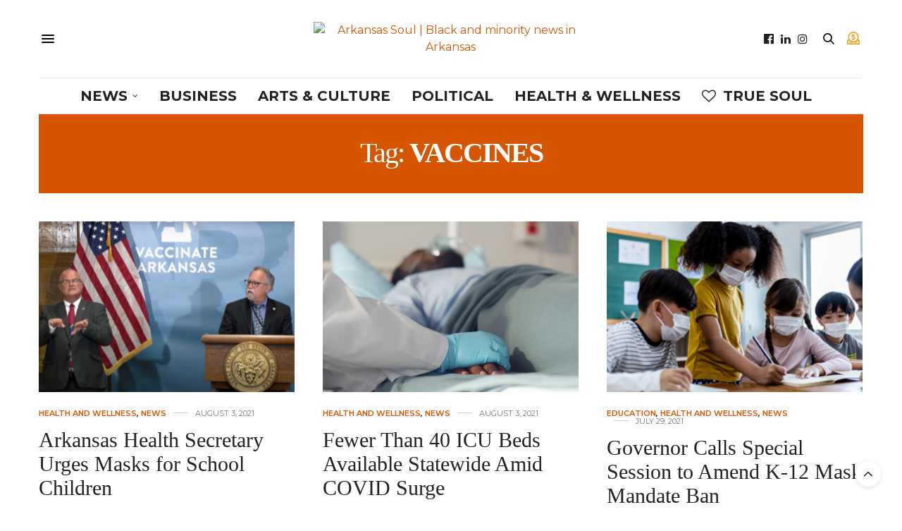

--- FILE ---
content_type: text/html; charset=UTF-8
request_url: https://argotsoul.com/tag/vaccines/page/2/
body_size: 27837
content:
<!doctype html>
<html lang="en-US">
<head>
	<meta charset="UTF-8">
	<meta name="viewport" content="width=device-width, initial-scale=1, maximum-scale=1, viewport-fit=cover">
	<link rel="profile" href="http://gmpg.org/xfn/11">
	<meta http-equiv="x-dns-prefetch-control" content="on">
	<link rel="dns-prefetch" href="//fonts.googleapis.com" />
	<link rel="dns-prefetch" href="//fonts.gstatic.com" />
	<link rel="dns-prefetch" href="//0.gravatar.com/" />
	<link rel="dns-prefetch" href="//2.gravatar.com/" />
	<link rel="dns-prefetch" href="//1.gravatar.com/" /><script>window.koko_analytics = {"url":"https:\/\/argotsoul.com\/wp-admin\/admin-ajax.php?action=koko_analytics_collect","site_url":"https:\/\/argotsoul.com","post_id":-1,"use_cookie":1,"cookie_path":"\/"};</script><meta name='robots' content='index, follow, max-image-preview:large, max-snippet:-1, max-video-preview:-1' />
	<style>img:is([sizes="auto" i], [sizes^="auto," i]) { contain-intrinsic-size: 3000px 1500px }</style>
	
	<!-- This site is optimized with the Yoast SEO Premium plugin v22.2 (Yoast SEO v23.8) - https://yoast.com/wordpress/plugins/seo/ -->
	<title>vaccines Archives - Page 2 of 2 - Arkansas Soul | Black and minority news in Arkansas</title>
	<link rel="canonical" href="https://argotsoul.com/tag/vaccines/page/2/" />
	<link rel="prev" href="https://argotsoul.com/tag/vaccines/" />
	<meta property="og:locale" content="en_US" />
	<meta property="og:type" content="article" />
	<meta property="og:title" content="vaccines Archives" />
	<meta property="og:url" content="https://argotsoul.com/tag/vaccines/" />
	<meta property="og:site_name" content="Arkansas Soul | Black and minority news in Arkansas" />
	<meta name="twitter:card" content="summary_large_image" />
	<script type="application/ld+json" class="yoast-schema-graph">{"@context":"https://schema.org","@graph":[{"@type":"CollectionPage","@id":"https://argotsoul.com/tag/vaccines/","url":"https://argotsoul.com/tag/vaccines/page/2/","name":"vaccines Archives - Page 2 of 2 - Arkansas Soul | Black and minority news in Arkansas","isPartOf":{"@id":"https://argotsoul.com/#website"},"primaryImageOfPage":{"@id":"https://argotsoul.com/tag/vaccines/page/2/#primaryimage"},"image":{"@id":"https://argotsoul.com/tag/vaccines/page/2/#primaryimage"},"thumbnailUrl":"https://argotsoul.com/wp-content/uploads/2021/08/Featured-Health-Secretary-Urges-Masks.png","breadcrumb":{"@id":"https://argotsoul.com/tag/vaccines/page/2/#breadcrumb"},"inLanguage":"en-US"},{"@type":"ImageObject","inLanguage":"en-US","@id":"https://argotsoul.com/tag/vaccines/page/2/#primaryimage","url":"https://argotsoul.com/wp-content/uploads/2021/08/Featured-Health-Secretary-Urges-Masks.png","contentUrl":"https://argotsoul.com/wp-content/uploads/2021/08/Featured-Health-Secretary-Urges-Masks.png","width":800,"height":533,"caption":"Arkansas Health Secretary Dr. José Romero discusses the impact of the Delta variant on children during a press conference Aug. 3, 2021."},{"@type":"BreadcrumbList","@id":"https://argotsoul.com/tag/vaccines/page/2/#breadcrumb","itemListElement":[{"@type":"ListItem","position":1,"name":"Home","item":"https://argotsoul.com/"},{"@type":"ListItem","position":2,"name":"vaccines"}]},{"@type":"WebSite","@id":"https://argotsoul.com/#website","url":"https://argotsoul.com/","name":"Arkansas Soul | Black and minority news in Arkansas","description":"","publisher":{"@id":"https://argotsoul.com/#organization"},"potentialAction":[{"@type":"SearchAction","target":{"@type":"EntryPoint","urlTemplate":"https://argotsoul.com/?s={search_term_string}"},"query-input":{"@type":"PropertyValueSpecification","valueRequired":true,"valueName":"search_term_string"}}],"inLanguage":"en-US"},{"@type":"Organization","@id":"https://argotsoul.com/#organization","name":"Arkansas Soul | Black and minority news in Arkansas","url":"https://argotsoul.com/","logo":{"@type":"ImageObject","inLanguage":"en-US","@id":"https://argotsoul.com/#/schema/logo/image/","url":"https://argotsoul.com/wp-content/uploads/2022/10/Arkansas-Soul-Featured-Logo.jpg","contentUrl":"https://argotsoul.com/wp-content/uploads/2022/10/Arkansas-Soul-Featured-Logo.jpg","width":800,"height":533,"caption":"Arkansas Soul | Black and minority news in Arkansas"},"image":{"@id":"https://argotsoul.com/#/schema/logo/image/"},"sameAs":["https://www.facebook.com/argotsoul","https://www.instagram.com/argotsoul/","https://www.linkedin.com/company/arkansas-soul/"]}]}</script>
	<!-- / Yoast SEO Premium plugin. -->


<link rel='dns-prefetch' href='//cdn.plyr.io' />
<link rel='dns-prefetch' href='//use.typekit.net' />
<link rel='dns-prefetch' href='//fonts.googleapis.com' />
<link rel="alternate" type="application/rss+xml" title="Arkansas Soul | Black and minority news in Arkansas &raquo; Feed" href="https://argotsoul.com/feed/" />
<link rel="alternate" type="application/rss+xml" title="Arkansas Soul | Black and minority news in Arkansas &raquo; Comments Feed" href="https://argotsoul.com/comments/feed/" />
<link rel="preconnect" href="//fonts.gstatic.com/" crossorigin><link rel="alternate" type="application/rss+xml" title="Arkansas Soul | Black and minority news in Arkansas &raquo; vaccines Tag Feed" href="https://argotsoul.com/tag/vaccines/feed/" />
<script type="text/javascript">
/* <![CDATA[ */
window._wpemojiSettings = {"baseUrl":"https:\/\/s.w.org\/images\/core\/emoji\/16.0.1\/72x72\/","ext":".png","svgUrl":"https:\/\/s.w.org\/images\/core\/emoji\/16.0.1\/svg\/","svgExt":".svg","source":{"concatemoji":"https:\/\/argotsoul.com\/wp-includes\/js\/wp-emoji-release.min.js?ver=6.8.2"}};
/*! This file is auto-generated */
!function(s,n){var o,i,e;function c(e){try{var t={supportTests:e,timestamp:(new Date).valueOf()};sessionStorage.setItem(o,JSON.stringify(t))}catch(e){}}function p(e,t,n){e.clearRect(0,0,e.canvas.width,e.canvas.height),e.fillText(t,0,0);var t=new Uint32Array(e.getImageData(0,0,e.canvas.width,e.canvas.height).data),a=(e.clearRect(0,0,e.canvas.width,e.canvas.height),e.fillText(n,0,0),new Uint32Array(e.getImageData(0,0,e.canvas.width,e.canvas.height).data));return t.every(function(e,t){return e===a[t]})}function u(e,t){e.clearRect(0,0,e.canvas.width,e.canvas.height),e.fillText(t,0,0);for(var n=e.getImageData(16,16,1,1),a=0;a<n.data.length;a++)if(0!==n.data[a])return!1;return!0}function f(e,t,n,a){switch(t){case"flag":return n(e,"\ud83c\udff3\ufe0f\u200d\u26a7\ufe0f","\ud83c\udff3\ufe0f\u200b\u26a7\ufe0f")?!1:!n(e,"\ud83c\udde8\ud83c\uddf6","\ud83c\udde8\u200b\ud83c\uddf6")&&!n(e,"\ud83c\udff4\udb40\udc67\udb40\udc62\udb40\udc65\udb40\udc6e\udb40\udc67\udb40\udc7f","\ud83c\udff4\u200b\udb40\udc67\u200b\udb40\udc62\u200b\udb40\udc65\u200b\udb40\udc6e\u200b\udb40\udc67\u200b\udb40\udc7f");case"emoji":return!a(e,"\ud83e\udedf")}return!1}function g(e,t,n,a){var r="undefined"!=typeof WorkerGlobalScope&&self instanceof WorkerGlobalScope?new OffscreenCanvas(300,150):s.createElement("canvas"),o=r.getContext("2d",{willReadFrequently:!0}),i=(o.textBaseline="top",o.font="600 32px Arial",{});return e.forEach(function(e){i[e]=t(o,e,n,a)}),i}function t(e){var t=s.createElement("script");t.src=e,t.defer=!0,s.head.appendChild(t)}"undefined"!=typeof Promise&&(o="wpEmojiSettingsSupports",i=["flag","emoji"],n.supports={everything:!0,everythingExceptFlag:!0},e=new Promise(function(e){s.addEventListener("DOMContentLoaded",e,{once:!0})}),new Promise(function(t){var n=function(){try{var e=JSON.parse(sessionStorage.getItem(o));if("object"==typeof e&&"number"==typeof e.timestamp&&(new Date).valueOf()<e.timestamp+604800&&"object"==typeof e.supportTests)return e.supportTests}catch(e){}return null}();if(!n){if("undefined"!=typeof Worker&&"undefined"!=typeof OffscreenCanvas&&"undefined"!=typeof URL&&URL.createObjectURL&&"undefined"!=typeof Blob)try{var e="postMessage("+g.toString()+"("+[JSON.stringify(i),f.toString(),p.toString(),u.toString()].join(",")+"));",a=new Blob([e],{type:"text/javascript"}),r=new Worker(URL.createObjectURL(a),{name:"wpTestEmojiSupports"});return void(r.onmessage=function(e){c(n=e.data),r.terminate(),t(n)})}catch(e){}c(n=g(i,f,p,u))}t(n)}).then(function(e){for(var t in e)n.supports[t]=e[t],n.supports.everything=n.supports.everything&&n.supports[t],"flag"!==t&&(n.supports.everythingExceptFlag=n.supports.everythingExceptFlag&&n.supports[t]);n.supports.everythingExceptFlag=n.supports.everythingExceptFlag&&!n.supports.flag,n.DOMReady=!1,n.readyCallback=function(){n.DOMReady=!0}}).then(function(){return e}).then(function(){var e;n.supports.everything||(n.readyCallback(),(e=n.source||{}).concatemoji?t(e.concatemoji):e.wpemoji&&e.twemoji&&(t(e.twemoji),t(e.wpemoji)))}))}((window,document),window._wpemojiSettings);
/* ]]> */
</script>
<style id='wp-emoji-styles-inline-css' type='text/css'>

	img.wp-smiley, img.emoji {
		display: inline !important;
		border: none !important;
		box-shadow: none !important;
		height: 1em !important;
		width: 1em !important;
		margin: 0 0.07em !important;
		vertical-align: -0.1em !important;
		background: none !important;
		padding: 0 !important;
	}
</style>
<link rel='stylesheet' id='wp-block-library-css' href='https://argotsoul.com/wp-includes/css/dist/block-library/style.min.css?ver=6.8.2' media='all' />
<style id='classic-theme-styles-inline-css' type='text/css'>
/*! This file is auto-generated */
.wp-block-button__link{color:#fff;background-color:#32373c;border-radius:9999px;box-shadow:none;text-decoration:none;padding:calc(.667em + 2px) calc(1.333em + 2px);font-size:1.125em}.wp-block-file__button{background:#32373c;color:#fff;text-decoration:none}
</style>
<style id='global-styles-inline-css' type='text/css'>
:root{--wp--preset--aspect-ratio--square: 1;--wp--preset--aspect-ratio--4-3: 4/3;--wp--preset--aspect-ratio--3-4: 3/4;--wp--preset--aspect-ratio--3-2: 3/2;--wp--preset--aspect-ratio--2-3: 2/3;--wp--preset--aspect-ratio--16-9: 16/9;--wp--preset--aspect-ratio--9-16: 9/16;--wp--preset--color--black: #000000;--wp--preset--color--cyan-bluish-gray: #abb8c3;--wp--preset--color--white: #ffffff;--wp--preset--color--pale-pink: #f78da7;--wp--preset--color--vivid-red: #cf2e2e;--wp--preset--color--luminous-vivid-orange: #ff6900;--wp--preset--color--luminous-vivid-amber: #fcb900;--wp--preset--color--light-green-cyan: #7bdcb5;--wp--preset--color--vivid-green-cyan: #00d084;--wp--preset--color--pale-cyan-blue: #8ed1fc;--wp--preset--color--vivid-cyan-blue: #0693e3;--wp--preset--color--vivid-purple: #9b51e0;--wp--preset--color--thb-accent: #d65500;--wp--preset--gradient--vivid-cyan-blue-to-vivid-purple: linear-gradient(135deg,rgba(6,147,227,1) 0%,rgb(155,81,224) 100%);--wp--preset--gradient--light-green-cyan-to-vivid-green-cyan: linear-gradient(135deg,rgb(122,220,180) 0%,rgb(0,208,130) 100%);--wp--preset--gradient--luminous-vivid-amber-to-luminous-vivid-orange: linear-gradient(135deg,rgba(252,185,0,1) 0%,rgba(255,105,0,1) 100%);--wp--preset--gradient--luminous-vivid-orange-to-vivid-red: linear-gradient(135deg,rgba(255,105,0,1) 0%,rgb(207,46,46) 100%);--wp--preset--gradient--very-light-gray-to-cyan-bluish-gray: linear-gradient(135deg,rgb(238,238,238) 0%,rgb(169,184,195) 100%);--wp--preset--gradient--cool-to-warm-spectrum: linear-gradient(135deg,rgb(74,234,220) 0%,rgb(151,120,209) 20%,rgb(207,42,186) 40%,rgb(238,44,130) 60%,rgb(251,105,98) 80%,rgb(254,248,76) 100%);--wp--preset--gradient--blush-light-purple: linear-gradient(135deg,rgb(255,206,236) 0%,rgb(152,150,240) 100%);--wp--preset--gradient--blush-bordeaux: linear-gradient(135deg,rgb(254,205,165) 0%,rgb(254,45,45) 50%,rgb(107,0,62) 100%);--wp--preset--gradient--luminous-dusk: linear-gradient(135deg,rgb(255,203,112) 0%,rgb(199,81,192) 50%,rgb(65,88,208) 100%);--wp--preset--gradient--pale-ocean: linear-gradient(135deg,rgb(255,245,203) 0%,rgb(182,227,212) 50%,rgb(51,167,181) 100%);--wp--preset--gradient--electric-grass: linear-gradient(135deg,rgb(202,248,128) 0%,rgb(113,206,126) 100%);--wp--preset--gradient--midnight: linear-gradient(135deg,rgb(2,3,129) 0%,rgb(40,116,252) 100%);--wp--preset--font-size--small: 13px;--wp--preset--font-size--medium: 20px;--wp--preset--font-size--large: 36px;--wp--preset--font-size--x-large: 42px;--wp--preset--spacing--20: 0.44rem;--wp--preset--spacing--30: 0.67rem;--wp--preset--spacing--40: 1rem;--wp--preset--spacing--50: 1.5rem;--wp--preset--spacing--60: 2.25rem;--wp--preset--spacing--70: 3.38rem;--wp--preset--spacing--80: 5.06rem;--wp--preset--shadow--natural: 6px 6px 9px rgba(0, 0, 0, 0.2);--wp--preset--shadow--deep: 12px 12px 50px rgba(0, 0, 0, 0.4);--wp--preset--shadow--sharp: 6px 6px 0px rgba(0, 0, 0, 0.2);--wp--preset--shadow--outlined: 6px 6px 0px -3px rgba(255, 255, 255, 1), 6px 6px rgba(0, 0, 0, 1);--wp--preset--shadow--crisp: 6px 6px 0px rgba(0, 0, 0, 1);}:where(.is-layout-flex){gap: 0.5em;}:where(.is-layout-grid){gap: 0.5em;}body .is-layout-flex{display: flex;}.is-layout-flex{flex-wrap: wrap;align-items: center;}.is-layout-flex > :is(*, div){margin: 0;}body .is-layout-grid{display: grid;}.is-layout-grid > :is(*, div){margin: 0;}:where(.wp-block-columns.is-layout-flex){gap: 2em;}:where(.wp-block-columns.is-layout-grid){gap: 2em;}:where(.wp-block-post-template.is-layout-flex){gap: 1.25em;}:where(.wp-block-post-template.is-layout-grid){gap: 1.25em;}.has-black-color{color: var(--wp--preset--color--black) !important;}.has-cyan-bluish-gray-color{color: var(--wp--preset--color--cyan-bluish-gray) !important;}.has-white-color{color: var(--wp--preset--color--white) !important;}.has-pale-pink-color{color: var(--wp--preset--color--pale-pink) !important;}.has-vivid-red-color{color: var(--wp--preset--color--vivid-red) !important;}.has-luminous-vivid-orange-color{color: var(--wp--preset--color--luminous-vivid-orange) !important;}.has-luminous-vivid-amber-color{color: var(--wp--preset--color--luminous-vivid-amber) !important;}.has-light-green-cyan-color{color: var(--wp--preset--color--light-green-cyan) !important;}.has-vivid-green-cyan-color{color: var(--wp--preset--color--vivid-green-cyan) !important;}.has-pale-cyan-blue-color{color: var(--wp--preset--color--pale-cyan-blue) !important;}.has-vivid-cyan-blue-color{color: var(--wp--preset--color--vivid-cyan-blue) !important;}.has-vivid-purple-color{color: var(--wp--preset--color--vivid-purple) !important;}.has-black-background-color{background-color: var(--wp--preset--color--black) !important;}.has-cyan-bluish-gray-background-color{background-color: var(--wp--preset--color--cyan-bluish-gray) !important;}.has-white-background-color{background-color: var(--wp--preset--color--white) !important;}.has-pale-pink-background-color{background-color: var(--wp--preset--color--pale-pink) !important;}.has-vivid-red-background-color{background-color: var(--wp--preset--color--vivid-red) !important;}.has-luminous-vivid-orange-background-color{background-color: var(--wp--preset--color--luminous-vivid-orange) !important;}.has-luminous-vivid-amber-background-color{background-color: var(--wp--preset--color--luminous-vivid-amber) !important;}.has-light-green-cyan-background-color{background-color: var(--wp--preset--color--light-green-cyan) !important;}.has-vivid-green-cyan-background-color{background-color: var(--wp--preset--color--vivid-green-cyan) !important;}.has-pale-cyan-blue-background-color{background-color: var(--wp--preset--color--pale-cyan-blue) !important;}.has-vivid-cyan-blue-background-color{background-color: var(--wp--preset--color--vivid-cyan-blue) !important;}.has-vivid-purple-background-color{background-color: var(--wp--preset--color--vivid-purple) !important;}.has-black-border-color{border-color: var(--wp--preset--color--black) !important;}.has-cyan-bluish-gray-border-color{border-color: var(--wp--preset--color--cyan-bluish-gray) !important;}.has-white-border-color{border-color: var(--wp--preset--color--white) !important;}.has-pale-pink-border-color{border-color: var(--wp--preset--color--pale-pink) !important;}.has-vivid-red-border-color{border-color: var(--wp--preset--color--vivid-red) !important;}.has-luminous-vivid-orange-border-color{border-color: var(--wp--preset--color--luminous-vivid-orange) !important;}.has-luminous-vivid-amber-border-color{border-color: var(--wp--preset--color--luminous-vivid-amber) !important;}.has-light-green-cyan-border-color{border-color: var(--wp--preset--color--light-green-cyan) !important;}.has-vivid-green-cyan-border-color{border-color: var(--wp--preset--color--vivid-green-cyan) !important;}.has-pale-cyan-blue-border-color{border-color: var(--wp--preset--color--pale-cyan-blue) !important;}.has-vivid-cyan-blue-border-color{border-color: var(--wp--preset--color--vivid-cyan-blue) !important;}.has-vivid-purple-border-color{border-color: var(--wp--preset--color--vivid-purple) !important;}.has-vivid-cyan-blue-to-vivid-purple-gradient-background{background: var(--wp--preset--gradient--vivid-cyan-blue-to-vivid-purple) !important;}.has-light-green-cyan-to-vivid-green-cyan-gradient-background{background: var(--wp--preset--gradient--light-green-cyan-to-vivid-green-cyan) !important;}.has-luminous-vivid-amber-to-luminous-vivid-orange-gradient-background{background: var(--wp--preset--gradient--luminous-vivid-amber-to-luminous-vivid-orange) !important;}.has-luminous-vivid-orange-to-vivid-red-gradient-background{background: var(--wp--preset--gradient--luminous-vivid-orange-to-vivid-red) !important;}.has-very-light-gray-to-cyan-bluish-gray-gradient-background{background: var(--wp--preset--gradient--very-light-gray-to-cyan-bluish-gray) !important;}.has-cool-to-warm-spectrum-gradient-background{background: var(--wp--preset--gradient--cool-to-warm-spectrum) !important;}.has-blush-light-purple-gradient-background{background: var(--wp--preset--gradient--blush-light-purple) !important;}.has-blush-bordeaux-gradient-background{background: var(--wp--preset--gradient--blush-bordeaux) !important;}.has-luminous-dusk-gradient-background{background: var(--wp--preset--gradient--luminous-dusk) !important;}.has-pale-ocean-gradient-background{background: var(--wp--preset--gradient--pale-ocean) !important;}.has-electric-grass-gradient-background{background: var(--wp--preset--gradient--electric-grass) !important;}.has-midnight-gradient-background{background: var(--wp--preset--gradient--midnight) !important;}.has-small-font-size{font-size: var(--wp--preset--font-size--small) !important;}.has-medium-font-size{font-size: var(--wp--preset--font-size--medium) !important;}.has-large-font-size{font-size: var(--wp--preset--font-size--large) !important;}.has-x-large-font-size{font-size: var(--wp--preset--font-size--x-large) !important;}
:where(.wp-block-post-template.is-layout-flex){gap: 1.25em;}:where(.wp-block-post-template.is-layout-grid){gap: 1.25em;}
:where(.wp-block-columns.is-layout-flex){gap: 2em;}:where(.wp-block-columns.is-layout-grid){gap: 2em;}
:root :where(.wp-block-pullquote){font-size: 1.5em;line-height: 1.6;}
</style>
<link rel='stylesheet' id='powertip-css' href='https://argotsoul.com/wp-content/plugins/devvn-image-hotspot/frontend/css/jquery.powertip.min.css?ver=1.2.0' media='all' />
<link rel='stylesheet' id='maps-points-css' href='https://argotsoul.com/wp-content/plugins/devvn-image-hotspot/frontend/css/maps_points.css?ver=1.2.8' media='all' />
<link rel='stylesheet' id='events-manager-css' href='https://argotsoul.com/wp-content/plugins/events-manager/includes/css/events-manager.min.css?ver=6.6.3' media='all' />
<link rel='stylesheet' id='overrides-css' href='https://argotsoul.com/wp-content/themes/thevoux-wp-child/css/overrides.css?ver=1768722340' media='all' />
<link rel='stylesheet' id='thb-fa-css' href='https://argotsoul.com/wp-content/themes/thevoux-wp/assets/css/font-awesome.min.css?ver=4.7.0' media='all' />
<link rel='stylesheet' id='thb-app-css' href='https://argotsoul.com/wp-content/themes/thevoux-wp/assets/css/app.css?ver=6.9.0' media='all' />
<style id='thb-app-inline-css' type='text/css'>
body {font-family:Montserrat, 'BlinkMacSystemFont', -apple-system, 'Roboto', 'Lucida Sans';}@media only screen and (min-width:40.063em) {.header .logo .logoimg {max-height:80px;}.header .logo .logoimg[src$=".svg"] {max-height:100%;height:80px;}}#mobile-menu .logoimg {max-height:25px;}#mobile-menu .logoimg[src$=".svg"] {max-height:100%;height:25px;}h1, h2, h3, h4, h5, h6, .mont, .wpcf7-response-output, label, .select-wrapper select, .wp-caption .wp-caption-text, .smalltitle, .toggle .title, q, blockquote p, cite, table tr th, table tr td, #footer.style3 .menu, #footer.style2 .menu, #footer.style4 .menu, .product-title, .social_bar, .widget.widget_socialcounter ul.style2 li {font-family:loew-heavy, 'BlinkMacSystemFont', -apple-system, 'Roboto', 'Lucida Sans';}input[type="submit"],.button,.btn,.thb-text-button {font-family:abadi, 'BlinkMacSystemFont', -apple-system, 'Roboto', 'Lucida Sans';font-weight:bolder;letter-spacing:0.05em !important;}em {}h1,.h1 {}h2 {font-weight:normal;}h3 {line-height:1.2em !important;}h4 {}h5 {}h6 {font-family:Montserrat, 'BlinkMacSystemFont', -apple-system, 'Roboto', 'Lucida Sans';}a,.header .nav_holder.dark .full-menu-container .full-menu > li > a:hover,.full-menu-container.light-menu-color .full-menu > li > a:hover,.full-menu-container .full-menu > li.active > a, .full-menu-container .full-menu > li.sfHover > a,.full-menu-container .full-menu > li > a:hover,.full-menu-container .full-menu > li.menu-item-has-children.menu-item-mega-parent .thb_mega_menu_holder .thb_mega_menu li.active a,.full-menu-container .full-menu > li.menu-item-has-children.menu-item-mega-parent .thb_mega_menu_holder .thb_mega_menu li.active a .fa,.post.featured-style4 .featured-title,.post-detail .article-tags a,.post .post-content .post-review .average,.post .post-content .post-review .thb-counter,#archive-title h1 span,.widget > strong.style1,.widget.widget_recent_entries ul li .url, .widget.widget_recent_comments ul li .url,.thb-mobile-menu li a.active,.thb-mobile-menu-secondary li a:hover,q, blockquote p,cite,.notification-box a:not(.button),.video_playlist .video_play.vertical.video-active,.video_playlist .video_play.vertical.video-active h6,.not-found p,.thb_tabs .tabs h6 a:hover,.thb_tabs .tabs dd.active h6 a,.cart_totals table tr.order-total td,.shop_table tbody tr td.order-status.approved,.shop_table tbody tr td.product-quantity .wishlist-in-stock,.shop_table tbody tr td.product-stock-status .wishlist-in-stock ,.payment_methods li .about_paypal,.place-order .terms label a,.woocommerce-MyAccount-navigation ul li:hover a, .woocommerce-MyAccount-navigation ul li.is-active a,.product .product-information .price > .amount,.product .product-information .price ins .amount,.product .product-information .wc-forward:hover,.product .product-information .product_meta > span a,.product .product-information .product_meta > span .sku,.woocommerce-tabs .wc-tabs li a:hover,.woocommerce-tabs .wc-tabs li.active a,.thb-selectionSharer a.email:hover,.widget ul.menu .current-menu-item>a,.btn.transparent-accent, .btn:focus.transparent-accent, .button.transparent-accent, input[type=submit].transparent-accent,.has-thb-accent-color,.wp-block-button .wp-block-button__link.has-thb-accent-color {color:#d65500;}.plyr__control--overlaid,.plyr--video .plyr__control.plyr__tab-focus, .plyr--video .plyr__control:hover, .plyr--video .plyr__control[aria-expanded=true] {background:#d65500;}.plyr--full-ui input[type=range] {color:#d65500;}.header-submenu-style2 .full-menu-container .full-menu > li.menu-item-has-children.menu-item-mega-parent .thb_mega_menu_holder,.custom_check + .custom_label:hover:before,.thb-pricing-table .thb-pricing-column.highlight-true .pricing-container,.woocommerce-MyAccount-navigation ul li:hover a, .woocommerce-MyAccount-navigation ul li.is-active a,.thb_3dimg:hover .image_link,.btn.transparent-accent, .btn:focus.transparent-accent, .button.transparent-accent, input[type=submit].transparent-accent,.posts.style13-posts .pagination ul .page-numbers:not(.dots):hover, .posts.style13-posts .pagination ul .page-numbers.current, .posts.style13-posts .pagination .nav-links .page-numbers:not(.dots):hover, .posts.style13-posts .pagination .nav-links .page-numbers.current {border-color:#d65500;}.header .social-holder .social_header:hover .social_icon,.thb_3dimg .title svg,.thb_3dimg .arrow svg {fill:#d65500;}.header .social-holder .quick_cart .float_count,.header.fixed .progress,.post .post-gallery.has-gallery:after,.post.featured-style4:hover .featured-title,.post-detail .post-detail-gallery .gallery-link:hover,.thb-progress span,#archive-title,.widget .count-image .count,.slick-nav:hover,.btn:not(.white):hover,.btn:not(.white):focus:hover,.button:not(.white):hover,input[type=submit]:not(.white):hover,.btn.accent,.btn:focus.accent,.button.accent,input[type=submit].accent,.custom_check + .custom_label:after,[class^="tag-link"]:hover, .tag-cloud-link:hover.category_container.style3:before,.highlight.accent,.video_playlist .video_play.video-active,.thb_tabs .tabs h6 a:after,.btn.transparent-accent:hover, .btn:focus.transparent-accent:hover, .button.transparent-accent:hover, input[type=submit].transparent-accent:hover,.thb-hotspot-container .thb-hotspot.pin-accent,.posts.style13-posts .pagination ul .page-numbers:not(.dots):hover, .posts.style13-posts .pagination ul .page-numbers.current, .posts.style13-posts .pagination .nav-links .page-numbers:not(.dots):hover, .posts.style13-posts .pagination .nav-links .page-numbers.current,.has-thb-accent-background-color,.wp-block-button .wp-block-button__link.has-thb-accent-background-color {background-color:#d65500;}.btn.accent:hover,.btn:focus.accent:hover,.button.accent:hover,input[type=submit].accent:hover {background-color:#c14d00;}.header-submenu-style2 .full-menu-container .full-menu > li.menu-item-has-children .sub-menu:not(.thb_mega_menu),.woocommerce-MyAccount-navigation ul li:hover + li a, .woocommerce-MyAccount-navigation ul li.is-active + li a {border-top-color:#d65500;}.woocommerce-tabs .wc-tabs li a:after {border-bottom-color:#d65500;}.header-submenu-style2 .full-menu-container .full-menu>li.menu-item-has-children .sub-menu:not(.thb_mega_menu),.header-submenu-style2 .full-menu-container .full-menu>li.menu-item-has-children.menu-item-mega-parent .thb_mega_menu_holder {border-top-color:#d65500;}.header-submenu-style3 .full-menu-container .full-menu>li.menu-item-has-children.menu-item-mega-parent .thb_mega_menu_holder .thb_mega_menu li.active a,.header-submenu-style3 .full-menu-container .full-menu > li.menu-item-has-children .sub-menu:not(.thb_mega_menu) li a:hover {background:rgba(214,85,0, 0.2);}.post.carousel-style12:hover {background:rgba(214,85,0, 0.1);}blockquote:before,blockquote:after {background:rgba(214,85,0, 0.2);}@media only screen and (max-width:40.063em) {.post.featured-style4 .featured-title,.post.category-widget-slider .featured-title {background:#d65500;}}#footer .widget a { color:#d65500 !important; }#footer .widget a:hover { color:#d68e62 !important; }.mobile-toggle span,.light-title .mobile-toggle span {background:#000000;}.full-menu-container .full-menu > li > a,#footer.style2 .menu,#footer.style3 .menu,#footer.style4 .menu,#footer.style5 .menu {font-family:Montserrat, 'BlinkMacSystemFont', -apple-system, 'Roboto', 'Lucida Sans';font-weight:bolder;font-size:20px;}.subheader-menu>li>a {}.full-menu-container .full-menu > li > a,#footer.style2 .menu,#footer.style3 .menu,#footer.style4 .menu,#footer.style5 .menu {font-family:Montserrat, 'BlinkMacSystemFont', -apple-system, 'Roboto', 'Lucida Sans';font-weight:bolder;font-size:20px;}.thb-mobile-menu>li>a,.thb-mobile-menu-secondary li a {}.thb-mobile-menu .sub-menu li a {}.post .post-title h1 {font-weight:bolder;font-size:40px;}.widget > strong {font-size:16px;}.post-links,.thb-post-top,.post-meta,.post-author,.post-title-bullets li button span {font-size:12px;}.post-detail .post-content:before {}.social_bar ul li a {}#footer.style2 .menu,#footer.style3 .menu,#footer.style4 .menu,#footer.style5 .menu {}.post .thb-post-top .post-meta.style1 a.cat-uncategorized { color:#dd9933; }.post .thb-post-top .post-meta.style2 a.cat-uncategorized { background-color:#dd9933; }.post.post-carousel-style11 .post-meta.style2 a.cat-uncategorized { background-color:#dd9933; }.post .post-content .category_title.catstyle-style1 h2 a:hover { color:#dd9933; }@media only screen and (min-width:40.063em) {.content404 > .row {background-image:url('http://argotsoul.wpengine.com/wp-content/uploads/2020/10/ar-soul-cover.png');}}#footer.style1,#footer.style2,#footer.style3,#footer.style4 {padding-bottom:20px;;}#footer.style2 .logolink img,#footer.style3 .logolink img {max-height:30px;}.widget {margin-bottom:20px;}.post-detail-style2-row .post-detail .post-title-container,.sidebar .sidebar_inner {background-color:#ffffff}.article-container .post-content-wrapper { padding-right:0; max-width:100%; }.post-detail .thb-post-share-container,.post-detail.thb-post-share-style1 .post-content-container,.article-container .post-content-wrapper .post-content {max-width:100%;}.archive-title, h1 span {color:#ffffff !important}
</style>
<link rel='stylesheet' id='thb-style-css' href='https://argotsoul.com/wp-content/themes/thevoux-wp-child/style.css?ver=6.9.0' media='all' />
<link rel='stylesheet' id='thb-google-fonts-css' href='https://fonts.googleapis.com/css?family=Montserrat%3A100%2C200%2C300%2C400%2C500%2C600%2C700%2C800%2C900%2C100i%2C200i%2C300i%2C400i%2C500i%2C600i%2C700i%2C800i%2C900i%7CLora%3A400%2C500%2C600%2C700%2C400i%2C500i%2C600i%2C700i&#038;subset=latin&#038;display=swap&#038;ver=6.9.0' media='all' />
<link rel='stylesheet' id='thb-self-hosted-1-css' href='https://argotsoul.com@font-face%20%20%20%20%20%20font-family:%20&#039;loew-heavy&#039;;%20%20%20%20%20src:%20url(&#039;loew-heavy-webfont.woff2&#039;)%20format(&#039;woff2&#039;),%20%20%20%20%20%20%20%20%20%20url(&#039;loew-heavy-webfont.woff&#039;)%20format(&#039;woff&#039;);%20%20%20%20%20font-weight:%20normal;%20%20%20%20%20font-style:%20normal;?ver=6.9.0' media='all' />
<link rel='stylesheet' id='js_composer_front-css' href='https://argotsoul.com/wp-content/plugins/js_composer/assets/css/js_composer.min.css?ver=6.9.0' media='all' />
<script type="text/javascript" src="https://argotsoul.com/wp-includes/js/jquery/jquery.min.js?ver=3.7.1" id="jquery-core-js"></script>
<script type="text/javascript" src="https://argotsoul.com/wp-includes/js/jquery/jquery-migrate.min.js?ver=3.4.1" id="jquery-migrate-js"></script>
<script type="text/javascript" src="https://argotsoul.com/wp-includes/js/jquery/ui/core.min.js?ver=1.13.3" id="jquery-ui-core-js"></script>
<script type="text/javascript" src="https://argotsoul.com/wp-includes/js/jquery/ui/mouse.min.js?ver=1.13.3" id="jquery-ui-mouse-js"></script>
<script type="text/javascript" src="https://argotsoul.com/wp-includes/js/jquery/ui/sortable.min.js?ver=1.13.3" id="jquery-ui-sortable-js"></script>
<script type="text/javascript" src="https://argotsoul.com/wp-includes/js/jquery/ui/datepicker.min.js?ver=1.13.3" id="jquery-ui-datepicker-js"></script>
<script type="text/javascript" id="jquery-ui-datepicker-js-after">
/* <![CDATA[ */
jQuery(function(jQuery){jQuery.datepicker.setDefaults({"closeText":"Close","currentText":"Today","monthNames":["January","February","March","April","May","June","July","August","September","October","November","December"],"monthNamesShort":["Jan","Feb","Mar","Apr","May","Jun","Jul","Aug","Sep","Oct","Nov","Dec"],"nextText":"Next","prevText":"Previous","dayNames":["Sunday","Monday","Tuesday","Wednesday","Thursday","Friday","Saturday"],"dayNamesShort":["Sun","Mon","Tue","Wed","Thu","Fri","Sat"],"dayNamesMin":["S","M","T","W","T","F","S"],"dateFormat":"MM d, yy","firstDay":1,"isRTL":false});});
/* ]]> */
</script>
<script type="text/javascript" src="https://argotsoul.com/wp-includes/js/jquery/ui/resizable.min.js?ver=1.13.3" id="jquery-ui-resizable-js"></script>
<script type="text/javascript" src="https://argotsoul.com/wp-includes/js/jquery/ui/draggable.min.js?ver=1.13.3" id="jquery-ui-draggable-js"></script>
<script type="text/javascript" src="https://argotsoul.com/wp-includes/js/jquery/ui/controlgroup.min.js?ver=1.13.3" id="jquery-ui-controlgroup-js"></script>
<script type="text/javascript" src="https://argotsoul.com/wp-includes/js/jquery/ui/checkboxradio.min.js?ver=1.13.3" id="jquery-ui-checkboxradio-js"></script>
<script type="text/javascript" src="https://argotsoul.com/wp-includes/js/jquery/ui/button.min.js?ver=1.13.3" id="jquery-ui-button-js"></script>
<script type="text/javascript" src="https://argotsoul.com/wp-includes/js/jquery/ui/dialog.min.js?ver=1.13.3" id="jquery-ui-dialog-js"></script>
<script type="text/javascript" id="events-manager-js-extra">
/* <![CDATA[ */
var EM = {"ajaxurl":"https:\/\/argotsoul.com\/wp-admin\/admin-ajax.php","locationajaxurl":"https:\/\/argotsoul.com\/wp-admin\/admin-ajax.php?action=locations_search","firstDay":"1","locale":"en","dateFormat":"yy-mm-dd","ui_css":"https:\/\/argotsoul.com\/wp-content\/plugins\/events-manager\/includes\/css\/jquery-ui\/build.min.css","show24hours":"","is_ssl":"1","autocomplete_limit":"10","calendar":{"breakpoints":{"small":560,"medium":908,"large":false}},"phone":"","datepicker":{"format":"Y-m-d"},"search":{"breakpoints":{"small":650,"medium":850,"full":false}},"url":"https:\/\/argotsoul.com\/wp-content\/plugins\/events-manager","bookingInProgress":"Please wait while the booking is being submitted.","tickets_save":"Save Ticket","bookingajaxurl":"https:\/\/argotsoul.com\/wp-admin\/admin-ajax.php","bookings_export_save":"Export Bookings","bookings_settings_save":"Save Settings","booking_delete":"Are you sure you want to delete?","booking_offset":"30","bookings":{"submit_button":{"text":{"default":"Send your booking","free":"Send your booking","payment":"Send your booking","processing":"Processing ..."}},"update_listener":""},"bb_full":"Sold Out","bb_book":"Book Now","bb_booking":"Booking...","bb_booked":"Booking Submitted","bb_error":"Booking Error. Try again?","bb_cancel":"Cancel","bb_canceling":"Canceling...","bb_cancelled":"Cancelled","bb_cancel_error":"Cancellation Error. Try again?","txt_search":"Search","txt_searching":"Searching...","txt_loading":"Loading..."};
/* ]]> */
</script>
<script type="text/javascript" src="https://argotsoul.com/wp-content/plugins/events-manager/includes/js/events-manager.js?ver=6.6.3" id="events-manager-js"></script>
<script type="text/javascript" src="https://use.typekit.net/jry0fkp.js?ver=6.9.0" id="thb-typekit-js"></script>
<script type="text/javascript" id="thb-typekit-js-after">
/* <![CDATA[ */
try{Typekit.load({ async: true });}catch(e){}
/* ]]> */
</script>
<link rel="https://api.w.org/" href="https://argotsoul.com/wp-json/" /><link rel="alternate" title="JSON" type="application/json" href="https://argotsoul.com/wp-json/wp/v2/tags/345" /><link rel="EditURI" type="application/rsd+xml" title="RSD" href="https://argotsoul.com/xmlrpc.php?rsd" />

<link rel="alternate" type="application/rss+xml" title="Podcast RSS feed" href="https://argotsoul.com/feed/podcast" />

<meta name="generator" content="Elementor 3.25.4; features: additional_custom_breakpoints, e_optimized_control_loading; settings: css_print_method-external, google_font-enabled, font_display-auto">
			<style>
				.e-con.e-parent:nth-of-type(n+4):not(.e-lazyloaded):not(.e-no-lazyload),
				.e-con.e-parent:nth-of-type(n+4):not(.e-lazyloaded):not(.e-no-lazyload) * {
					background-image: none !important;
				}
				@media screen and (max-height: 1024px) {
					.e-con.e-parent:nth-of-type(n+3):not(.e-lazyloaded):not(.e-no-lazyload),
					.e-con.e-parent:nth-of-type(n+3):not(.e-lazyloaded):not(.e-no-lazyload) * {
						background-image: none !important;
					}
				}
				@media screen and (max-height: 640px) {
					.e-con.e-parent:nth-of-type(n+2):not(.e-lazyloaded):not(.e-no-lazyload),
					.e-con.e-parent:nth-of-type(n+2):not(.e-lazyloaded):not(.e-no-lazyload) * {
						background-image: none !important;
					}
				}
			</style>
			<meta name="generator" content="Powered by WPBakery Page Builder - drag and drop page builder for WordPress."/>
<link rel="icon" href="https://argotsoul.com/wp-content/uploads/2020/11/cropped-ar-soul-favicon-circle-32x32.png" sizes="32x32" />
<link rel="icon" href="https://argotsoul.com/wp-content/uploads/2020/11/cropped-ar-soul-favicon-circle-192x192.png" sizes="192x192" />
<link rel="apple-touch-icon" href="https://argotsoul.com/wp-content/uploads/2020/11/cropped-ar-soul-favicon-circle-180x180.png" />
<meta name="msapplication-TileImage" content="https://argotsoul.com/wp-content/uploads/2020/11/cropped-ar-soul-favicon-circle-270x270.png" />
<noscript><style> .wpb_animate_when_almost_visible { opacity: 1; }</style></noscript></head>
<body class="archive paged tag tag-vaccines tag-345 paged-2 tag-paged-2 wp-theme-thevoux-wp wp-child-theme-thevoux-wp-child article-dropcap-off thb-borders-off thb-rounded-forms-off social_black-on header_submenu_color-light mobile_menu_animation-over-content header-submenu-style1 thb-pinit-on thb-single-product-ajax-on wpb-js-composer js-comp-ver-6.9.0 vc_responsive elementor-default elementor-kit-2545">
			<div id="wrapper" class="thb-page-transition-on">
		<!-- Start Content Container -->
		<div id="content-container">
			<!-- Start Content Click Capture -->
			<div class="click-capture"></div>
			<!-- End Content Click Capture -->
									
<!-- Start Header -->
<header class="header fixed ">
	<div class="header_top cf">
		<div class="row full-width-row align-middle">
			<div class="small-3 medium-2 columns toggle-holder">
					<a href="#" class="mobile-toggle  small"><div><span></span><span></span><span></span></div></a>
				</div>
			<div class="small-6 medium-8 columns logo text-center active">
								<a href="https://argotsoul.com/" class="logolink" title="Arkansas Soul | Black and minority news in Arkansas">
					<img src="http://argotsoul.wpengine.com/wp-content/uploads/2020/10/Arkansas-Soul-Logo-01-2.png" class="logoimg" alt="Arkansas Soul | Black and minority news in Arkansas"/>
				</a>
								</div>
			<div class="small-3 medium-2 columns text-right">
				<div class="social-holder style2">
					
	<aside class="social_header">
					<a href="https://www.facebook.com/argotsoul" class="facebook icon-1x" target="_blank"><i class="fa fa-facebook-official"></i></a>
										<a href="https://www.linkedin.com/company/arkansas-soul" class="linkedin icon-1x" target="_blank"><i class="fa fa-linkedin"></i></a>
						<a href="https://www.instagram.com/argotsoul/" class="instagram icon-1x" target="_blank"><i class="fa fa-instagram"></i></a>
																		</aside>
							<aside class="quick_search">
		<svg xmlns="http://www.w3.org/2000/svg" version="1.1" class="search_icon" x="0" y="0" width="16.2" height="16.2" viewBox="0 0 16.2 16.2" enable-background="new 0 0 16.209 16.204" xml:space="preserve"><path d="M15.9 14.7l-4.3-4.3c0.9-1.1 1.4-2.5 1.4-4 0-3.5-2.9-6.4-6.4-6.4S0.1 3 0.1 6.5c0 3.5 2.9 6.4 6.4 6.4 1.4 0 2.8-0.5 3.9-1.3l4.4 4.3c0.2 0.2 0.4 0.2 0.6 0.2 0.2 0 0.4-0.1 0.6-0.2C16.2 15.6 16.2 15.1 15.9 14.7zM1.7 6.5c0-2.6 2.2-4.8 4.8-4.8s4.8 2.1 4.8 4.8c0 2.6-2.2 4.8-4.8 4.8S1.7 9.1 1.7 6.5z"/></svg>		<form role="search" method="get" class="searchform" action="https://argotsoul.com/">
	<label for="search-form-1" class="screen-reader-text">Search for:</label>
	<input type="text" id="search-form-1" class="search-field" value="" name="s" />
</form>
	</aside>
						<aside class="social_header" style="margin-left:6px">
            <a href="https://argotsoul.com/donate" class="donate icon-1x" title="Donate">
                <svg aria-hidden="true" focusable="false" role="img" xmlns="http://www.w3.org/2000/svg" viewBox="0 0 512 512" width="18" height="18"><path fill="#f5a421" d="M225.6 232.3l50.1 14.3c3.6 1 6.1 4.4 6.1 8.1 0 4.6-3.8 8.4-8.4 8.4h-32.8c-3.6 0-7.1-.8-10.3-2.2-4.8-2.2-10.4-1.7-14.1 2l-17.5 17.5c-5.3 5.3-4.7 14.3 1.5 18.4 9.5 6.3 20.4 10.1 31.8 11.5V328c0 8.8 7.2 16 16 16h16c8.8 0 16-7.2 16-16v-17.6c30.3-3.6 53.4-31 49.3-63-2.9-23-20.7-41.3-42.9-47.7l-50.1-14.3c-3.6-1-6.1-4.4-6.1-8.1 0-4.6 3.8-8.4 8.4-8.4h32.8c3.6 0 7.1.8 10.3 2.2 4.8 2.2 10.4 1.7 14.1-2l17.5-17.5c5.3-5.3 4.7-14.3-1.5-18.4-9.5-6.3-20.4-10.1-31.8-11.5V104c0-8.8-7.2-16-16-16h-16c-8.8 0-16 7.2-16 16v17.6c-30.3 3.6-53.4 31-49.3 63 2.9 23 20.6 41.3 42.9 47.7zM480 320h-34.7c17-30.9 26.7-66.3 26.7-104C472 96.7 375.3 0 256 0S40 96.7 40 216c0 37.7 9.7 73.1 26.7 104H32c-17.7 0-32 17.2-32 38.4v115.2C0 494.8 14.3 512 32 512h448c17.7 0 32-17.2 32-38.4V358.4c0-21.2-14.3-38.4-32-38.4zM256 48c92.6 0 168 75.4 168 168s-75.4 168-168 168S88 308.6 88 216 163.4 48 256 48zm208 416H48v-96h54.6c12.2 12.3 25.9 22.9 40.7 32H104c-4.4 0-8 3.6-8 8v16c0 4.4 3.6 8 8 8h304c4.4 0 8-3.6 8-8v-16c0-4.4-3.6-8-8-8h-39.3c14.8-9.1 28.5-19.7 40.7-32H464v96z" class=""></path></svg>
            </a>
          </aside>				</div>
			</div>
		</div>
				<span class="progress"></span>
			</div>
			<div class="nav_holder show-for-large">
			<nav class="full-menu-container text-center">
									<ul id="menu-top-menu" class="full-menu nav submenu-style-style1"><li id="menu-item-761" class="menu-item menu-item-type-taxonomy menu-item-object-category menu-item-has-children menu-item-761 menu-item-mega-parent"><a href="https://argotsoul.com/category/news/">News</a>
<div class="thb_mega_menu_holder"><div class="row"><div class="small-12 columns">

<ul class="sub-menu thb_mega_menu">
	<li id="menu-item-771" class="menu-item menu-item-type-taxonomy menu-item-object-post_tag menu-item-771"><a href="https://argotsoul.com/tag/black/">Black</a></li>
	<li id="menu-item-772" class="menu-item menu-item-type-taxonomy menu-item-object-post_tag menu-item-772"><a href="https://argotsoul.com/tag/latino/">Latino</a></li>
	<li id="menu-item-770" class="menu-item menu-item-type-taxonomy menu-item-object-post_tag menu-item-770"><a href="https://argotsoul.com/tag/indigenous/">Indigenous</a></li>
	<li id="menu-item-972" class="menu-item menu-item-type-taxonomy menu-item-object-post_tag menu-item-972"><a href="https://argotsoul.com/tag/asian/">Asian</a></li>
	<li id="menu-item-887" class="menu-item menu-item-type-taxonomy menu-item-object-post_tag menu-item-887"><a href="https://argotsoul.com/tag/marshallese/">Marshallese</a></li>
	<li id="menu-item-763" class="menu-item menu-item-type-taxonomy menu-item-object-category menu-item-763"><a href="https://argotsoul.com/category/reimagine-arkansas/">Reimagine Arkansas</a></li>
</ul>
<div class="category-children cf"><div class="row "><div class="small-12 medium-6 large-3 columns"><article class="post mega-menu-post  post-4353 post type-post status-publish format-standard has-post-thumbnail hentry category-opinion category-personal-essay tag-black tag-georgia-soul-media tag-national" itemscope itemtype="http://schema.org/Article">
	<figure class="post-gallery">
		<a href="https://argotsoul.com/2024/01/unspeakable-things-spoken-katt-williams-joke-cycles-and-f-k-around-and-find-out/" title="Unspeakable Things Spoken: Katt Williams, Joke Cycles, and F-k Around and Find Out">
			<img fetchpriority="high" width="680" height="400" src="https://argotsoul.com/wp-content/uploads/2024/01/katt-william-2018-interview-800-x-533-px-20x11.jpg" class="attachment-thevoux-style9-2x size-thevoux-style9-2x thb-lazyload lazyload wp-post-image" alt=": Comedian and actor Katt Williams being interviewed for the film Father Figures in 2018" decoding="async" sizes="(max-width: 680px) 100vw, 680px" data-src="https://argotsoul.com/wp-content/uploads/2024/01/katt-william-2018-interview-800-x-533-px-680x400.jpg" data-sizes="auto" data-srcset="https://argotsoul.com/wp-content/uploads/2024/01/katt-william-2018-interview-800-x-533-px-680x400.jpg 680w, https://argotsoul.com/wp-content/uploads/2024/01/katt-william-2018-interview-800-x-533-px-340x200.jpg 340w, https://argotsoul.com/wp-content/uploads/2024/01/katt-william-2018-interview-800-x-533-px-20x11.jpg 20w" />		</a>
	</figure>
	<div class="post-title"><h6 itemprop="headline"><a href="https://argotsoul.com/2024/01/unspeakable-things-spoken-katt-williams-joke-cycles-and-f-k-around-and-find-out/" title="Unspeakable Things Spoken: Katt Williams, Joke Cycles, and F-k Around and Find Out">Unspeakable Things Spoken: Katt Williams, Joke Cycles, and F-k Around and Find Out</a></h6></div>		<aside class="post-bottom-meta hide">
		<meta itemprop="mainEntityOfPage" content="https://argotsoul.com/2024/01/unspeakable-things-spoken-katt-williams-joke-cycles-and-f-k-around-and-find-out/">
		<span class="vcard author" itemprop="author" content="Constance Bailey">
			<span class="fn">Constance Bailey</span>
		</span>
		<time class="time publised entry-date" datetime="2024-01-20T11:09:57-06:00" itemprop="datePublished" content="2024-01-20T11:09:57-06:00">January 20, 2024</time>
		<meta itemprop="dateModified" class="updated" content="2024-03-22T07:33:17-05:00">
		<span itemprop="publisher" itemscope itemtype="https://schema.org/Organization">
			<meta itemprop="name" content="Arkansas Soul | Black and minority news in Arkansas">
			<span itemprop="logo" itemscope itemtype="https://schema.org/ImageObject">
				<meta itemprop="url" content="https://argotsoul.com/wp-content/themes/thevoux-wp/assets/img/logo.png">
			</span>
		</span>
					<span itemprop="image" itemscope itemtype="http://schema.org/ImageObject">
				<meta itemprop="url" content="https://argotsoul.com/wp-content/uploads/2024/01/katt-william-2018-interview-800-x-533-px.jpg">
				<meta itemprop="width" content="800" />
				<meta itemprop="height" content="533" />
			</span>
			</aside>
	</article>
</div><div class="small-12 medium-6 large-3 columns"><article class="post mega-menu-post  post-4331 post type-post status-publish format-standard has-post-thumbnail hentry category-arts-and-culture category-business tag-black tag-black-owned-business tag-community tag-pine-bluff tag-university-of-arkansas" itemscope itemtype="http://schema.org/Article">
	<figure class="post-gallery">
		<a href="https://argotsoul.com/2024/01/black-pride-success-indigo-blue-w-tamesha-monk/" title="Black + Pride = Success : Indigo Blue w/ Tamesha Monk">
			<img width="680" height="400" src="https://argotsoul.com/wp-content/uploads/2024/01/BPS-feature-pic-20x11.png" class="attachment-thevoux-style9-2x size-thevoux-style9-2x thb-lazyload lazyload wp-post-image" alt="Soul Crew&#039;s Tamesha Monk chats with Indigo Blue owner Mary Ann" decoding="async" sizes="(max-width: 680px) 100vw, 680px" data-src="https://argotsoul.com/wp-content/uploads/2024/01/BPS-feature-pic-680x400.png" data-sizes="auto" data-srcset="https://argotsoul.com/wp-content/uploads/2024/01/BPS-feature-pic-680x400.png 680w, https://argotsoul.com/wp-content/uploads/2024/01/BPS-feature-pic-340x200.png 340w, https://argotsoul.com/wp-content/uploads/2024/01/BPS-feature-pic-20x11.png 20w, https://argotsoul.com/wp-content/uploads/2024/01/BPS-feature-pic-1020x600.png 1020w" />		</a>
	</figure>
	<div class="post-title"><h6 itemprop="headline"><a href="https://argotsoul.com/2024/01/black-pride-success-indigo-blue-w-tamesha-monk/" title="Black + Pride = Success : Indigo Blue w/ Tamesha Monk">Black + Pride = Success : Indigo Blue w/ Tamesha Monk</a></h6></div>		<aside class="post-bottom-meta hide">
		<meta itemprop="mainEntityOfPage" content="https://argotsoul.com/2024/01/black-pride-success-indigo-blue-w-tamesha-monk/">
		<span class="vcard author" itemprop="author" content="Tamesha Monk">
			<span class="fn">Tamesha Monk</span>
		</span>
		<time class="time publised entry-date" datetime="2024-01-02T13:19:22-06:00" itemprop="datePublished" content="2024-01-02T13:19:22-06:00">January 2, 2024</time>
		<meta itemprop="dateModified" class="updated" content="2024-01-02T13:25:10-06:00">
		<span itemprop="publisher" itemscope itemtype="https://schema.org/Organization">
			<meta itemprop="name" content="Arkansas Soul | Black and minority news in Arkansas">
			<span itemprop="logo" itemscope itemtype="https://schema.org/ImageObject">
				<meta itemprop="url" content="https://argotsoul.com/wp-content/themes/thevoux-wp/assets/img/logo.png">
			</span>
		</span>
					<span itemprop="image" itemscope itemtype="http://schema.org/ImageObject">
				<meta itemprop="url" content="https://argotsoul.com/wp-content/uploads/2024/01/BPS-feature-pic.png">
				<meta itemprop="width" content="2400" />
				<meta itemprop="height" content="1599" />
			</span>
			</aside>
	</article>
</div><div class="small-12 medium-6 large-3 columns"><article class="post mega-menu-post  post-4241 post type-post status-publish format-standard has-post-thumbnail hentry category-arts-and-culture tag-black tag-culture tag-education tag-homecoming tag-uapb" itemscope itemtype="http://schema.org/Article">
	<figure class="post-gallery">
		<a href="https://argotsoul.com/2024/01/university-of-arkansas-at-pine-bluff-homecoming-2023/" title="University of Arkansas at Pine Bluff Homecoming 2023">
			<img width="680" height="400" src="https://argotsoul.com/wp-content/uploads/2024/01/Homecoming-Feature-Pic-20x11.png" class="attachment-thevoux-style9-2x size-thevoux-style9-2x thb-lazyload lazyload wp-post-image" alt="Davinchi, All American’ and the Starz series ‘BMF’ actor, opens up during panel discussion." decoding="async" sizes="(max-width: 680px) 100vw, 680px" data-src="https://argotsoul.com/wp-content/uploads/2024/01/Homecoming-Feature-Pic-680x400.png" data-sizes="auto" data-srcset="https://argotsoul.com/wp-content/uploads/2024/01/Homecoming-Feature-Pic-680x400.png 680w, https://argotsoul.com/wp-content/uploads/2024/01/Homecoming-Feature-Pic-340x200.png 340w, https://argotsoul.com/wp-content/uploads/2024/01/Homecoming-Feature-Pic-20x11.png 20w, https://argotsoul.com/wp-content/uploads/2024/01/Homecoming-Feature-Pic-1020x600.png 1020w" />		</a>
	</figure>
	<div class="post-title"><h6 itemprop="headline"><a href="https://argotsoul.com/2024/01/university-of-arkansas-at-pine-bluff-homecoming-2023/" title="University of Arkansas at Pine Bluff Homecoming 2023">University of Arkansas at Pine Bluff Homecoming 2023</a></h6></div>		<aside class="post-bottom-meta hide">
		<meta itemprop="mainEntityOfPage" content="https://argotsoul.com/2024/01/university-of-arkansas-at-pine-bluff-homecoming-2023/">
		<span class="vcard author" itemprop="author" content="Tamesha Monk">
			<span class="fn">Tamesha Monk</span>
		</span>
		<time class="time publised entry-date" datetime="2024-01-02T13:16:29-06:00" itemprop="datePublished" content="2024-01-02T13:16:29-06:00">January 2, 2024</time>
		<meta itemprop="dateModified" class="updated" content="2024-01-02T13:16:29-06:00">
		<span itemprop="publisher" itemscope itemtype="https://schema.org/Organization">
			<meta itemprop="name" content="Arkansas Soul | Black and minority news in Arkansas">
			<span itemprop="logo" itemscope itemtype="https://schema.org/ImageObject">
				<meta itemprop="url" content="https://argotsoul.com/wp-content/themes/thevoux-wp/assets/img/logo.png">
			</span>
		</span>
					<span itemprop="image" itemscope itemtype="http://schema.org/ImageObject">
				<meta itemprop="url" content="https://argotsoul.com/wp-content/uploads/2024/01/Homecoming-Feature-Pic.png">
				<meta itemprop="width" content="2200" />
				<meta itemprop="height" content="1466" />
			</span>
			</aside>
	</article>
</div><div class="small-12 medium-6 large-3 columns"><article class="post mega-menu-post  post-4240 post type-post status-publish format-standard has-post-thumbnail hentry category-community-conversations tag-black tag-dance tag-education tag-exercise tag-fitness tag-pine-bluff tag-uapb" itemscope itemtype="http://schema.org/Article">
	<figure class="post-gallery">
		<a href="https://argotsoul.com/2024/01/pine-bluff-resident-reaches-hearts-and-souls-through-heart-and-soles/" title="Pine Bluff Resident Reaches Hearts and Souls Through “Heart and Soles”">
			<img loading="lazy" width="680" height="400" src="https://argotsoul.com/wp-content/uploads/2024/01/Heart-and-Soles-Main-Pic-20x11.png" class="attachment-thevoux-style9-2x size-thevoux-style9-2x thb-lazyload lazyload wp-post-image" alt="Pine Bluff Native and Dance Instructor Beverly Blunt" decoding="async" sizes="(max-width: 680px) 100vw, 680px" data-src="https://argotsoul.com/wp-content/uploads/2024/01/Heart-and-Soles-Main-Pic-680x400.png" data-sizes="auto" data-srcset="https://argotsoul.com/wp-content/uploads/2024/01/Heart-and-Soles-Main-Pic-680x400.png 680w, https://argotsoul.com/wp-content/uploads/2024/01/Heart-and-Soles-Main-Pic-340x200.png 340w, https://argotsoul.com/wp-content/uploads/2024/01/Heart-and-Soles-Main-Pic-20x11.png 20w, https://argotsoul.com/wp-content/uploads/2024/01/Heart-and-Soles-Main-Pic-1020x600.png 1020w" />		</a>
	</figure>
	<div class="post-title"><h6 itemprop="headline"><a href="https://argotsoul.com/2024/01/pine-bluff-resident-reaches-hearts-and-souls-through-heart-and-soles/" title="Pine Bluff Resident Reaches Hearts and Souls Through “Heart and Soles”">Pine Bluff Resident Reaches Hearts and Souls Through “Heart and Soles”</a></h6></div>		<aside class="post-bottom-meta hide">
		<meta itemprop="mainEntityOfPage" content="https://argotsoul.com/2024/01/pine-bluff-resident-reaches-hearts-and-souls-through-heart-and-soles/">
		<span class="vcard author" itemprop="author" content="Reagan Adams">
			<span class="fn">Reagan Adams</span>
		</span>
		<time class="time publised entry-date" datetime="2024-01-02T13:15:39-06:00" itemprop="datePublished" content="2024-01-02T13:15:39-06:00">January 2, 2024</time>
		<meta itemprop="dateModified" class="updated" content="2024-01-02T13:15:39-06:00">
		<span itemprop="publisher" itemscope itemtype="https://schema.org/Organization">
			<meta itemprop="name" content="Arkansas Soul | Black and minority news in Arkansas">
			<span itemprop="logo" itemscope itemtype="https://schema.org/ImageObject">
				<meta itemprop="url" content="https://argotsoul.com/wp-content/themes/thevoux-wp/assets/img/logo.png">
			</span>
		</span>
					<span itemprop="image" itemscope itemtype="http://schema.org/ImageObject">
				<meta itemprop="url" content="https://argotsoul.com/wp-content/uploads/2024/01/Heart-and-Soles-Main-Pic.png">
				<meta itemprop="width" content="2300" />
				<meta itemprop="height" content="1532" />
			</span>
			</aside>
	</article>
</div></div><div class="row "><div class="small-12 medium-6 large-3 columns"><article class="post mega-menu-post  post-4157 post type-post status-publish format-standard has-post-thumbnail hentry category-feature category-news category-political tag-arkansas-governor tag-governor-sarah-huckabee-sanders tag-hispanic tag-hispanic-heritage tag-latino tag-latinos tag-latinx" itemscope itemtype="http://schema.org/Article">
	<figure class="post-gallery">
		<a href="https://argotsoul.com/2023/01/controversy-erupts-over-governor-sanders-ban-of-latinx-in-arkansas-government/" title="Controversy Erupts Over Governor Sanders&#8217; Ban of &#8216;Latinx&#8217; in Arkansas Government">
			<img loading="lazy" width="680" height="400" src="https://argotsoul.com/wp-content/uploads/2023/01/Latinx-800-×-533-px-20x11.png" class="attachment-thevoux-style9-2x size-thevoux-style9-2x thb-lazyload lazyload wp-post-image" alt="" decoding="async" sizes="(max-width: 680px) 100vw, 680px" data-src="https://argotsoul.com/wp-content/uploads/2023/01/Latinx-800-×-533-px-680x400.png" data-sizes="auto" data-srcset="https://argotsoul.com/wp-content/uploads/2023/01/Latinx-800-×-533-px-680x400.png 680w, https://argotsoul.com/wp-content/uploads/2023/01/Latinx-800-×-533-px-340x200.png 340w, https://argotsoul.com/wp-content/uploads/2023/01/Latinx-800-×-533-px-20x11.png 20w" />		</a>
	</figure>
	<div class="post-title"><h6 itemprop="headline"><a href="https://argotsoul.com/2023/01/controversy-erupts-over-governor-sanders-ban-of-latinx-in-arkansas-government/" title="Controversy Erupts Over Governor Sanders&#8217; Ban of &#8216;Latinx&#8217; in Arkansas Government">Controversy Erupts Over Governor Sanders&#8217; Ban of &#8216;Latinx&#8217; in Arkansas Government</a></h6></div>		<aside class="post-bottom-meta hide">
		<meta itemprop="mainEntityOfPage" content="https://argotsoul.com/2023/01/controversy-erupts-over-governor-sanders-ban-of-latinx-in-arkansas-government/">
		<span class="vcard author" itemprop="author" content="Pamela Acosta">
			<span class="fn">Pamela Acosta</span>
		</span>
		<time class="time publised entry-date" datetime="2023-01-19T22:45:41-06:00" itemprop="datePublished" content="2023-01-19T22:45:41-06:00">January 19, 2023</time>
		<meta itemprop="dateModified" class="updated" content="2023-01-19T22:49:10-06:00">
		<span itemprop="publisher" itemscope itemtype="https://schema.org/Organization">
			<meta itemprop="name" content="Arkansas Soul | Black and minority news in Arkansas">
			<span itemprop="logo" itemscope itemtype="https://schema.org/ImageObject">
				<meta itemprop="url" content="https://argotsoul.com/wp-content/themes/thevoux-wp/assets/img/logo.png">
			</span>
		</span>
					<span itemprop="image" itemscope itemtype="http://schema.org/ImageObject">
				<meta itemprop="url" content="https://argotsoul.com/wp-content/uploads/2023/01/Latinx-800-×-533-px.png">
				<meta itemprop="width" content="800" />
				<meta itemprop="height" content="533" />
			</span>
			</aside>
	</article>
</div><div class="small-12 medium-6 large-3 columns"><article class="post mega-menu-post  post-4117 post type-post status-publish format-standard has-post-thumbnail hentry category-news category-sports tag-arkansas-state-university tag-basketball tag-cuban tag-hispanic tag-latino tag-sports" itemscope itemtype="http://schema.org/Article">
	<figure class="post-gallery">
		<a href="https://argotsoul.com/2022/11/arkansas-state-basketball-coach-mike-balado-celebrates-cuban-heritage/" title="Arkansas State basketball coach Mike Balado celebrates Cuban heritage off and on the court">
			<img loading="lazy" width="680" height="400" src="https://argotsoul.com/wp-content/uploads/2022/11/asu-head-basketball-coach-mike-balado-cuban-heritage-20x11.png" class="attachment-thevoux-style9-2x size-thevoux-style9-2x thb-lazyload lazyload wp-post-image" alt="ASU Head Basketball Coach Mike Balado celebrates Cuban heritage." decoding="async" sizes="(max-width: 680px) 100vw, 680px" data-src="https://argotsoul.com/wp-content/uploads/2022/11/asu-head-basketball-coach-mike-balado-cuban-heritage-680x400.png" data-sizes="auto" data-srcset="https://argotsoul.com/wp-content/uploads/2022/11/asu-head-basketball-coach-mike-balado-cuban-heritage-680x400.png 680w, https://argotsoul.com/wp-content/uploads/2022/11/asu-head-basketball-coach-mike-balado-cuban-heritage-340x200.png 340w, https://argotsoul.com/wp-content/uploads/2022/11/asu-head-basketball-coach-mike-balado-cuban-heritage-20x11.png 20w" />		</a>
	</figure>
	<div class="post-title"><h6 itemprop="headline"><a href="https://argotsoul.com/2022/11/arkansas-state-basketball-coach-mike-balado-celebrates-cuban-heritage/" title="Arkansas State basketball coach Mike Balado celebrates Cuban heritage off and on the court">Arkansas State basketball coach Mike Balado celebrates Cuban heritage off and on the court</a></h6></div>		<aside class="post-bottom-meta hide">
		<meta itemprop="mainEntityOfPage" content="https://argotsoul.com/2022/11/arkansas-state-basketball-coach-mike-balado-celebrates-cuban-heritage/">
		<span class="vcard author" itemprop="author" content="Pamela Acosta">
			<span class="fn">Pamela Acosta</span>
		</span>
		<time class="time publised entry-date" datetime="2022-11-17T12:37:09-06:00" itemprop="datePublished" content="2022-11-17T12:37:09-06:00">November 17, 2022</time>
		<meta itemprop="dateModified" class="updated" content="2022-11-30T12:38:33-06:00">
		<span itemprop="publisher" itemscope itemtype="https://schema.org/Organization">
			<meta itemprop="name" content="Arkansas Soul | Black and minority news in Arkansas">
			<span itemprop="logo" itemscope itemtype="https://schema.org/ImageObject">
				<meta itemprop="url" content="https://argotsoul.com/wp-content/themes/thevoux-wp/assets/img/logo.png">
			</span>
		</span>
					<span itemprop="image" itemscope itemtype="http://schema.org/ImageObject">
				<meta itemprop="url" content="https://argotsoul.com/wp-content/uploads/2022/11/asu-head-basketball-coach-mike-balado-cuban-heritage.png">
				<meta itemprop="width" content="800" />
				<meta itemprop="height" content="533" />
			</span>
			</aside>
	</article>
</div><div class="small-12 medium-6 large-3 columns"><article class="post mega-menu-post  post-4111 post type-post status-publish format-standard has-post-thumbnail hentry category-education category-news tag-arkansas tag-black tag-education tag-hispanic tag-latino tag-marshallese" itemscope itemtype="http://schema.org/Article">
	<figure class="post-gallery">
		<a href="https://argotsoul.com/2022/11/teachers-call-for-extra-support-resources-to-manage-the-rising-cases-of-depression-and-anxiety-in-children/" title="Teachers Call for Extra Resources to Manage the Rising Cases of Depression &#038; Anxiety in Children">
			<img loading="lazy" width="680" height="400" src="https://argotsoul.com/wp-content/uploads/2022/11/teachers-call-for-extra-support-resources-to-manage-the-rising-cases-of-depression-and-anxiety-in-children-20x11.png" class="attachment-thevoux-style9-2x size-thevoux-style9-2x thb-lazyload lazyload wp-post-image" alt="" decoding="async" sizes="(max-width: 680px) 100vw, 680px" data-src="https://argotsoul.com/wp-content/uploads/2022/11/teachers-call-for-extra-support-resources-to-manage-the-rising-cases-of-depression-and-anxiety-in-children-680x400.png" data-sizes="auto" data-srcset="https://argotsoul.com/wp-content/uploads/2022/11/teachers-call-for-extra-support-resources-to-manage-the-rising-cases-of-depression-and-anxiety-in-children-680x400.png 680w, https://argotsoul.com/wp-content/uploads/2022/11/teachers-call-for-extra-support-resources-to-manage-the-rising-cases-of-depression-and-anxiety-in-children-340x200.png 340w, https://argotsoul.com/wp-content/uploads/2022/11/teachers-call-for-extra-support-resources-to-manage-the-rising-cases-of-depression-and-anxiety-in-children-20x11.png 20w" />		</a>
	</figure>
	<div class="post-title"><h6 itemprop="headline"><a href="https://argotsoul.com/2022/11/teachers-call-for-extra-support-resources-to-manage-the-rising-cases-of-depression-and-anxiety-in-children/" title="Teachers Call for Extra Resources to Manage the Rising Cases of Depression &#038; Anxiety in Children">Teachers Call for Extra Resources to Manage the Rising Cases of Depression &#038; Anxiety in Children</a></h6></div>		<aside class="post-bottom-meta hide">
		<meta itemprop="mainEntityOfPage" content="https://argotsoul.com/2022/11/teachers-call-for-extra-support-resources-to-manage-the-rising-cases-of-depression-and-anxiety-in-children/">
		<span class="vcard author" itemprop="author" content="Pamela Acosta">
			<span class="fn">Pamela Acosta</span>
		</span>
		<time class="time publised entry-date" datetime="2022-11-10T11:49:27-06:00" itemprop="datePublished" content="2022-11-10T11:49:27-06:00">November 10, 2022</time>
		<meta itemprop="dateModified" class="updated" content="2022-11-21T12:00:14-06:00">
		<span itemprop="publisher" itemscope itemtype="https://schema.org/Organization">
			<meta itemprop="name" content="Arkansas Soul | Black and minority news in Arkansas">
			<span itemprop="logo" itemscope itemtype="https://schema.org/ImageObject">
				<meta itemprop="url" content="https://argotsoul.com/wp-content/themes/thevoux-wp/assets/img/logo.png">
			</span>
		</span>
					<span itemprop="image" itemscope itemtype="http://schema.org/ImageObject">
				<meta itemprop="url" content="https://argotsoul.com/wp-content/uploads/2022/11/teachers-call-for-extra-support-resources-to-manage-the-rising-cases-of-depression-and-anxiety-in-children.png">
				<meta itemprop="width" content="800" />
				<meta itemprop="height" content="533" />
			</span>
			</aside>
	</article>
</div><div class="small-12 medium-6 large-3 columns"><article class="post mega-menu-post  post-4108 post type-post status-publish format-standard has-post-thumbnail hentry category-education category-feature category-news tag-education tag-hispanic tag-latino tag-springdale" itemscope itemtype="http://schema.org/Article">
	<figure class="post-gallery">
		<a href="https://argotsoul.com/2022/11/springdale-tv-show-hopes-to-bridge-gap-between-spanish-speaking-parents-and-school-district/" title="Springdale TV Show Hopes to Bridge Gap Between Spanish-Speaking Parents and School District">
			<img loading="lazy" width="680" height="400" src="https://argotsoul.com/wp-content/uploads/2022/11/cafecito-y-charla-springdale-school-district-arkansas-education-20x11.png" class="attachment-thevoux-style9-2x size-thevoux-style9-2x thb-lazyload lazyload wp-post-image" alt="" decoding="async" sizes="(max-width: 680px) 100vw, 680px" data-src="https://argotsoul.com/wp-content/uploads/2022/11/cafecito-y-charla-springdale-school-district-arkansas-education-680x400.png" data-sizes="auto" data-srcset="https://argotsoul.com/wp-content/uploads/2022/11/cafecito-y-charla-springdale-school-district-arkansas-education-680x400.png 680w, https://argotsoul.com/wp-content/uploads/2022/11/cafecito-y-charla-springdale-school-district-arkansas-education-340x200.png 340w, https://argotsoul.com/wp-content/uploads/2022/11/cafecito-y-charla-springdale-school-district-arkansas-education-20x11.png 20w" />		</a>
	</figure>
	<div class="post-title"><h6 itemprop="headline"><a href="https://argotsoul.com/2022/11/springdale-tv-show-hopes-to-bridge-gap-between-spanish-speaking-parents-and-school-district/" title="Springdale TV Show Hopes to Bridge Gap Between Spanish-Speaking Parents and School District">Springdale TV Show Hopes to Bridge Gap Between Spanish-Speaking Parents and School District</a></h6></div>		<aside class="post-bottom-meta hide">
		<meta itemprop="mainEntityOfPage" content="https://argotsoul.com/2022/11/springdale-tv-show-hopes-to-bridge-gap-between-spanish-speaking-parents-and-school-district/">
		<span class="vcard author" itemprop="author" content="Pamela Acosta">
			<span class="fn">Pamela Acosta</span>
		</span>
		<time class="time publised entry-date" datetime="2022-11-08T11:15:10-06:00" itemprop="datePublished" content="2022-11-08T11:15:10-06:00">November 8, 2022</time>
		<meta itemprop="dateModified" class="updated" content="2022-11-27T06:46:43-06:00">
		<span itemprop="publisher" itemscope itemtype="https://schema.org/Organization">
			<meta itemprop="name" content="Arkansas Soul | Black and minority news in Arkansas">
			<span itemprop="logo" itemscope itemtype="https://schema.org/ImageObject">
				<meta itemprop="url" content="https://argotsoul.com/wp-content/themes/thevoux-wp/assets/img/logo.png">
			</span>
		</span>
					<span itemprop="image" itemscope itemtype="http://schema.org/ImageObject">
				<meta itemprop="url" content="https://argotsoul.com/wp-content/uploads/2022/11/cafecito-y-charla-springdale-school-district-arkansas-education.png">
				<meta itemprop="width" content="800" />
				<meta itemprop="height" content="533" />
			</span>
			</aside>
	</article>
</div></div><div class="row "><div class="small-12 medium-6 large-3 columns"><article class="post mega-menu-post  post-4100 post type-post status-publish format-standard has-post-thumbnail hentry category-business category-feature category-news tag-black tag-black-pioneers tag-black-owned-business tag-indigenous tag-minority-owned-business" itemscope itemtype="http://schema.org/Article">
	<figure class="post-gallery">
		<a href="https://argotsoul.com/2022/10/a-black-led-venture-capital-firm-bets-15m-on-bipoc-female-entrepreneurs/" title="A Black-Led Venture Capital Firm Bets $15M on BIPOC Female Entrepreneurs">
			<img loading="lazy" width="680" height="400" src="https://argotsoul.com/wp-content/uploads/2022/10/black-led-venture-capital-firm-bets-on-bipoc-female-entrepreneurs-20x11.png" class="attachment-thevoux-style9-2x size-thevoux-style9-2x thb-lazyload lazyload wp-post-image" alt="Black-led Venture Capital Firms Bets on BIPOC Female Entrepreneurs" decoding="async" sizes="(max-width: 680px) 100vw, 680px" data-src="https://argotsoul.com/wp-content/uploads/2022/10/black-led-venture-capital-firm-bets-on-bipoc-female-entrepreneurs-680x400.png" data-sizes="auto" data-srcset="https://argotsoul.com/wp-content/uploads/2022/10/black-led-venture-capital-firm-bets-on-bipoc-female-entrepreneurs-680x400.png 680w, https://argotsoul.com/wp-content/uploads/2022/10/black-led-venture-capital-firm-bets-on-bipoc-female-entrepreneurs-340x200.png 340w, https://argotsoul.com/wp-content/uploads/2022/10/black-led-venture-capital-firm-bets-on-bipoc-female-entrepreneurs-20x11.png 20w" />		</a>
	</figure>
	<div class="post-title"><h6 itemprop="headline"><a href="https://argotsoul.com/2022/10/a-black-led-venture-capital-firm-bets-15m-on-bipoc-female-entrepreneurs/" title="A Black-Led Venture Capital Firm Bets $15M on BIPOC Female Entrepreneurs">A Black-Led Venture Capital Firm Bets $15M on BIPOC Female Entrepreneurs</a></h6></div>		<aside class="post-bottom-meta hide">
		<meta itemprop="mainEntityOfPage" content="https://argotsoul.com/2022/10/a-black-led-venture-capital-firm-bets-15m-on-bipoc-female-entrepreneurs/">
		<span class="vcard author" itemprop="author" content="Pamela Acosta">
			<span class="fn">Pamela Acosta</span>
		</span>
		<time class="time publised entry-date" datetime="2022-10-20T14:28:19-05:00" itemprop="datePublished" content="2022-10-20T14:28:19-05:00">October 20, 2022</time>
		<meta itemprop="dateModified" class="updated" content="2022-11-15T14:03:24-06:00">
		<span itemprop="publisher" itemscope itemtype="https://schema.org/Organization">
			<meta itemprop="name" content="Arkansas Soul | Black and minority news in Arkansas">
			<span itemprop="logo" itemscope itemtype="https://schema.org/ImageObject">
				<meta itemprop="url" content="https://argotsoul.com/wp-content/themes/thevoux-wp/assets/img/logo.png">
			</span>
		</span>
					<span itemprop="image" itemscope itemtype="http://schema.org/ImageObject">
				<meta itemprop="url" content="https://argotsoul.com/wp-content/uploads/2022/10/black-led-venture-capital-firm-bets-on-bipoc-female-entrepreneurs.png">
				<meta itemprop="width" content="800" />
				<meta itemprop="height" content="533" />
			</span>
			</aside>
	</article>
</div><div class="small-12 medium-6 large-3 columns"><article class="post mega-menu-post  post-3910 post type-post status-publish format-standard has-post-thumbnail hentry category-feature category-health-and-wellness category-news tag-asian tag-black tag-children tag-families tag-health tag-indigenous tag-latino tag-lgbtq tag-pacific-islanders" itemscope itemtype="http://schema.org/Article">
	<figure class="post-gallery">
		<a href="https://argotsoul.com/2022/08/arkansas-ranks-among-the-worst-states-for-child-well-being-especially-for-poc-and-lgbtq/" title="Arkansas ranks among the worst states for child well-being, especially for POC and LGBTQ+">
			<img loading="lazy" width="680" height="400" src="https://argotsoul.com/wp-content/uploads/2022/08/Arkansas-Child-Well-Being-featured-20x11.png" class="attachment-thevoux-style9-2x size-thevoux-style9-2x thb-lazyload lazyload wp-post-image" alt="Children running and playing outside" decoding="async" sizes="(max-width: 680px) 100vw, 680px" data-src="https://argotsoul.com/wp-content/uploads/2022/08/Arkansas-Child-Well-Being-featured-680x400.png" data-sizes="auto" data-srcset="https://argotsoul.com/wp-content/uploads/2022/08/Arkansas-Child-Well-Being-featured-680x400.png 680w, https://argotsoul.com/wp-content/uploads/2022/08/Arkansas-Child-Well-Being-featured-340x200.png 340w, https://argotsoul.com/wp-content/uploads/2022/08/Arkansas-Child-Well-Being-featured-20x11.png 20w" />		</a>
	</figure>
	<div class="post-title"><h6 itemprop="headline"><a href="https://argotsoul.com/2022/08/arkansas-ranks-among-the-worst-states-for-child-well-being-especially-for-poc-and-lgbtq/" title="Arkansas ranks among the worst states for child well-being, especially for POC and LGBTQ+">Arkansas ranks among the worst states for child well-being, especially for POC and LGBTQ+</a></h6></div>		<aside class="post-bottom-meta hide">
		<meta itemprop="mainEntityOfPage" content="https://argotsoul.com/2022/08/arkansas-ranks-among-the-worst-states-for-child-well-being-especially-for-poc-and-lgbtq/">
		<span class="vcard author" itemprop="author" content="Pamela Acosta">
			<span class="fn">Pamela Acosta</span>
		</span>
		<time class="time publised entry-date" datetime="2022-08-11T11:33:38-05:00" itemprop="datePublished" content="2022-08-11T11:33:38-05:00">August 11, 2022</time>
		<meta itemprop="dateModified" class="updated" content="2022-08-11T21:06:17-05:00">
		<span itemprop="publisher" itemscope itemtype="https://schema.org/Organization">
			<meta itemprop="name" content="Arkansas Soul | Black and minority news in Arkansas">
			<span itemprop="logo" itemscope itemtype="https://schema.org/ImageObject">
				<meta itemprop="url" content="https://argotsoul.com/wp-content/themes/thevoux-wp/assets/img/logo.png">
			</span>
		</span>
					<span itemprop="image" itemscope itemtype="http://schema.org/ImageObject">
				<meta itemprop="url" content="https://argotsoul.com/wp-content/uploads/2022/08/Arkansas-Child-Well-Being-featured.png">
				<meta itemprop="width" content="800" />
				<meta itemprop="height" content="533" />
			</span>
			</aside>
	</article>
</div><div class="small-12 medium-6 large-3 columns"><article class="post mega-menu-post  post-3590 post type-post status-publish format-standard has-post-thumbnail hentry category-news tag-buffalo-national-river tag-cherokee-nation tag-indigenous tag-recreation" itemscope itemtype="http://schema.org/Article">
	<figure class="post-gallery">
		<a href="https://argotsoul.com/2022/04/agreement-provides-cherokees-access-to-traditional-plants-in-buffalo-national-river-park/" title="Agreement Provides Cherokees Access to Traditional Plants in Buffalo National River Park">
			<img loading="lazy" width="680" height="400" src="https://argotsoul.com/wp-content/uploads/2022/04/Featured-Cherokee-NPS-Signing-20x11.png" class="attachment-thevoux-style9-2x size-thevoux-style9-2x thb-lazyload lazyload wp-post-image" alt="Deputy Chief Bryan Warner, left, and Principal Chief Chuck Hoskin Jr., right, presented Mark Foust, National Park Service Superintendent at Buffalo National River in Arkansas, with a tribal sovereignty blanket during a special ceremony Apr. 20, 2022 in Tahlequah, Okla., marking a new partnership between the tribe and NPS." decoding="async" sizes="(max-width: 680px) 100vw, 680px" data-src="https://argotsoul.com/wp-content/uploads/2022/04/Featured-Cherokee-NPS-Signing-680x400.png" data-sizes="auto" data-srcset="https://argotsoul.com/wp-content/uploads/2022/04/Featured-Cherokee-NPS-Signing-680x400.png 680w, https://argotsoul.com/wp-content/uploads/2022/04/Featured-Cherokee-NPS-Signing-340x200.png 340w, https://argotsoul.com/wp-content/uploads/2022/04/Featured-Cherokee-NPS-Signing-20x11.png 20w" />		</a>
	</figure>
	<div class="post-title"><h6 itemprop="headline"><a href="https://argotsoul.com/2022/04/agreement-provides-cherokees-access-to-traditional-plants-in-buffalo-national-river-park/" title="Agreement Provides Cherokees Access to Traditional Plants in Buffalo National River Park">Agreement Provides Cherokees Access to Traditional Plants in Buffalo National River Park</a></h6></div>		<aside class="post-bottom-meta hide">
		<meta itemprop="mainEntityOfPage" content="https://argotsoul.com/2022/04/agreement-provides-cherokees-access-to-traditional-plants-in-buffalo-national-river-park/">
		<span class="vcard author" itemprop="author" content="Staff Writer">
			<span class="fn">Staff Writer</span>
		</span>
		<time class="time publised entry-date" datetime="2022-04-21T08:28:00-05:00" itemprop="datePublished" content="2022-04-21T08:28:00-05:00">April 21, 2022</time>
		<meta itemprop="dateModified" class="updated" content="2022-04-21T14:26:57-05:00">
		<span itemprop="publisher" itemscope itemtype="https://schema.org/Organization">
			<meta itemprop="name" content="Arkansas Soul | Black and minority news in Arkansas">
			<span itemprop="logo" itemscope itemtype="https://schema.org/ImageObject">
				<meta itemprop="url" content="https://argotsoul.com/wp-content/themes/thevoux-wp/assets/img/logo.png">
			</span>
		</span>
					<span itemprop="image" itemscope itemtype="http://schema.org/ImageObject">
				<meta itemprop="url" content="https://argotsoul.com/wp-content/uploads/2022/04/Featured-Cherokee-NPS-Signing.png">
				<meta itemprop="width" content="800" />
				<meta itemprop="height" content="533" />
			</span>
			</aside>
	</article>
</div><div class="small-12 medium-6 large-3 columns"><article class="post mega-menu-post  post-3454 post type-post status-publish format-standard has-post-thumbnail hentry category-arts-and-culture category-history category-news tag-cherokee tag-indigenous tag-the-momentary tag-trail-of-tears" itemscope itemtype="http://schema.org/Article">
	<figure class="post-gallery">
		<a href="https://argotsoul.com/2022/02/trail-of-tears-journey-inspires-one-woman-production/" title="Trail of Tears Journey Inspires One-Woman Production">
			<img loading="lazy" width="680" height="400" src="https://argotsoul.com/wp-content/uploads/2022/02/Featured-And-So-We-Walked-20x11.png" class="attachment-thevoux-style9-2x size-thevoux-style9-2x thb-lazyload lazyload wp-post-image" alt="DeLanna Studi squats on stage during a performance of her one-woman show &quot;And So We Walked&quot;" decoding="async" sizes="(max-width: 680px) 100vw, 680px" data-src="https://argotsoul.com/wp-content/uploads/2022/02/Featured-And-So-We-Walked-680x400.png" data-sizes="auto" data-srcset="https://argotsoul.com/wp-content/uploads/2022/02/Featured-And-So-We-Walked-680x400.png 680w, https://argotsoul.com/wp-content/uploads/2022/02/Featured-And-So-We-Walked-340x200.png 340w, https://argotsoul.com/wp-content/uploads/2022/02/Featured-And-So-We-Walked-20x11.png 20w" />		</a>
	</figure>
	<div class="post-title"><h6 itemprop="headline"><a href="https://argotsoul.com/2022/02/trail-of-tears-journey-inspires-one-woman-production/" title="Trail of Tears Journey Inspires One-Woman Production">Trail of Tears Journey Inspires One-Woman Production</a></h6></div>		<aside class="post-bottom-meta hide">
		<meta itemprop="mainEntityOfPage" content="https://argotsoul.com/2022/02/trail-of-tears-journey-inspires-one-woman-production/">
		<span class="vcard author" itemprop="author" content="Antoinette Grajeda">
			<span class="fn">Antoinette Grajeda</span>
		</span>
		<time class="time publised entry-date" datetime="2022-02-17T07:28:38-06:00" itemprop="datePublished" content="2022-02-17T07:28:38-06:00">February 17, 2022</time>
		<meta itemprop="dateModified" class="updated" content="2022-02-17T11:47:00-06:00">
		<span itemprop="publisher" itemscope itemtype="https://schema.org/Organization">
			<meta itemprop="name" content="Arkansas Soul | Black and minority news in Arkansas">
			<span itemprop="logo" itemscope itemtype="https://schema.org/ImageObject">
				<meta itemprop="url" content="https://argotsoul.com/wp-content/themes/thevoux-wp/assets/img/logo.png">
			</span>
		</span>
					<span itemprop="image" itemscope itemtype="http://schema.org/ImageObject">
				<meta itemprop="url" content="https://argotsoul.com/wp-content/uploads/2022/02/Featured-And-So-We-Walked.png">
				<meta itemprop="width" content="800" />
				<meta itemprop="height" content="533" />
			</span>
			</aside>
	</article>
</div></div><div class="row "><div class="small-12 medium-6 large-3 columns"><article class="post mega-menu-post  post-3910 post type-post status-publish format-standard has-post-thumbnail hentry category-feature category-health-and-wellness category-news tag-asian tag-black tag-children tag-families tag-health tag-indigenous tag-latino tag-lgbtq tag-pacific-islanders" itemscope itemtype="http://schema.org/Article">
	<figure class="post-gallery">
		<a href="https://argotsoul.com/2022/08/arkansas-ranks-among-the-worst-states-for-child-well-being-especially-for-poc-and-lgbtq/" title="Arkansas ranks among the worst states for child well-being, especially for POC and LGBTQ+">
			<img loading="lazy" width="680" height="400" src="https://argotsoul.com/wp-content/uploads/2022/08/Arkansas-Child-Well-Being-featured-20x11.png" class="attachment-thevoux-style9-2x size-thevoux-style9-2x thb-lazyload lazyload wp-post-image" alt="Children running and playing outside" decoding="async" sizes="(max-width: 680px) 100vw, 680px" data-src="https://argotsoul.com/wp-content/uploads/2022/08/Arkansas-Child-Well-Being-featured-680x400.png" data-sizes="auto" data-srcset="https://argotsoul.com/wp-content/uploads/2022/08/Arkansas-Child-Well-Being-featured-680x400.png 680w, https://argotsoul.com/wp-content/uploads/2022/08/Arkansas-Child-Well-Being-featured-340x200.png 340w, https://argotsoul.com/wp-content/uploads/2022/08/Arkansas-Child-Well-Being-featured-20x11.png 20w" />		</a>
	</figure>
	<div class="post-title"><h6 itemprop="headline"><a href="https://argotsoul.com/2022/08/arkansas-ranks-among-the-worst-states-for-child-well-being-especially-for-poc-and-lgbtq/" title="Arkansas ranks among the worst states for child well-being, especially for POC and LGBTQ+">Arkansas ranks among the worst states for child well-being, especially for POC and LGBTQ+</a></h6></div>		<aside class="post-bottom-meta hide">
		<meta itemprop="mainEntityOfPage" content="https://argotsoul.com/2022/08/arkansas-ranks-among-the-worst-states-for-child-well-being-especially-for-poc-and-lgbtq/">
		<span class="vcard author" itemprop="author" content="Pamela Acosta">
			<span class="fn">Pamela Acosta</span>
		</span>
		<time class="time publised entry-date" datetime="2022-08-11T11:33:38-05:00" itemprop="datePublished" content="2022-08-11T11:33:38-05:00">August 11, 2022</time>
		<meta itemprop="dateModified" class="updated" content="2022-08-11T21:06:17-05:00">
		<span itemprop="publisher" itemscope itemtype="https://schema.org/Organization">
			<meta itemprop="name" content="Arkansas Soul | Black and minority news in Arkansas">
			<span itemprop="logo" itemscope itemtype="https://schema.org/ImageObject">
				<meta itemprop="url" content="https://argotsoul.com/wp-content/themes/thevoux-wp/assets/img/logo.png">
			</span>
		</span>
					<span itemprop="image" itemscope itemtype="http://schema.org/ImageObject">
				<meta itemprop="url" content="https://argotsoul.com/wp-content/uploads/2022/08/Arkansas-Child-Well-Being-featured.png">
				<meta itemprop="width" content="800" />
				<meta itemprop="height" content="533" />
			</span>
			</aside>
	</article>
</div><div class="small-12 medium-6 large-3 columns"><article class="post mega-menu-post  post-3381 post type-post status-publish format-standard has-post-thumbnail hentry category-affirmative-action category-feature category-news tag-asian tag-burnout tag-hispanic tag-latino tag-mental-health series-affirmative-action" itemscope itemtype="http://schema.org/Article">
	<figure class="post-gallery">
		<a href="https://argotsoul.com/2022/01/burnout-episode-18/" title="Burnout | Episode 18">
			<img loading="lazy" width="680" height="400" src="https://argotsoul.com/wp-content/uploads/2022/01/Featured-Affirmative-Action-Burnout-20x11.png" class="attachment-thevoux-style9-2x size-thevoux-style9-2x thb-lazyload lazyload wp-post-image" alt="Tired and fatigued Latin American man holding his face in his hands" decoding="async" sizes="(max-width: 680px) 100vw, 680px" data-src="https://argotsoul.com/wp-content/uploads/2022/01/Featured-Affirmative-Action-Burnout-680x400.png" data-sizes="auto" data-srcset="https://argotsoul.com/wp-content/uploads/2022/01/Featured-Affirmative-Action-Burnout-680x400.png 680w, https://argotsoul.com/wp-content/uploads/2022/01/Featured-Affirmative-Action-Burnout-340x200.png 340w, https://argotsoul.com/wp-content/uploads/2022/01/Featured-Affirmative-Action-Burnout-20x11.png 20w" />		</a>
	</figure>
	<div class="post-title"><h6 itemprop="headline"><a href="https://argotsoul.com/2022/01/burnout-episode-18/" title="Burnout | Episode 18">Burnout | Episode 18</a></h6></div>		<aside class="post-bottom-meta hide">
		<meta itemprop="mainEntityOfPage" content="https://argotsoul.com/2022/01/burnout-episode-18/">
		<span class="vcard author" itemprop="author" content="Antoinette Grajeda">
			<span class="fn">Antoinette Grajeda</span>
		</span>
		<time class="time publised entry-date" datetime="2022-01-24T13:45:37-06:00" itemprop="datePublished" content="2022-01-24T13:45:37-06:00">January 24, 2022</time>
		<meta itemprop="dateModified" class="updated" content="2022-01-27T08:47:55-06:00">
		<span itemprop="publisher" itemscope itemtype="https://schema.org/Organization">
			<meta itemprop="name" content="Arkansas Soul | Black and minority news in Arkansas">
			<span itemprop="logo" itemscope itemtype="https://schema.org/ImageObject">
				<meta itemprop="url" content="https://argotsoul.com/wp-content/themes/thevoux-wp/assets/img/logo.png">
			</span>
		</span>
					<span itemprop="image" itemscope itemtype="http://schema.org/ImageObject">
				<meta itemprop="url" content="https://argotsoul.com/wp-content/uploads/2022/01/Featured-Affirmative-Action-Burnout.png">
				<meta itemprop="width" content="800" />
				<meta itemprop="height" content="533" />
			</span>
			</aside>
	</article>
</div><div class="small-12 medium-6 large-3 columns"><article class="post mega-menu-post  post-3286 post type-post status-publish format-standard has-post-thumbnail hentry category-arts-and-culture category-news tag-arkansas-arts-council tag-arkansas-living-treasure tag-asian" itemscope itemtype="http://schema.org/Article">
	<figure class="post-gallery">
		<a href="https://argotsoul.com/2021/12/council-seeks-arkansas-living-treasure-nominations/" title="Council Seeks Arkansas Living Treasure Nominations">
			<img loading="lazy" width="680" height="400" src="https://argotsoul.com/wp-content/uploads/2021/12/Featured-Longhua-Xu-20x11.png" class="attachment-thevoux-style9-2x size-thevoux-style9-2x thb-lazyload lazyload wp-post-image" alt="artist Longhua Xu" decoding="async" sizes="(max-width: 680px) 100vw, 680px" data-src="https://argotsoul.com/wp-content/uploads/2021/12/Featured-Longhua-Xu-680x400.png" data-sizes="auto" data-srcset="https://argotsoul.com/wp-content/uploads/2021/12/Featured-Longhua-Xu-680x400.png 680w, https://argotsoul.com/wp-content/uploads/2021/12/Featured-Longhua-Xu-340x200.png 340w, https://argotsoul.com/wp-content/uploads/2021/12/Featured-Longhua-Xu-20x11.png 20w" />		</a>
	</figure>
	<div class="post-title"><h6 itemprop="headline"><a href="https://argotsoul.com/2021/12/council-seeks-arkansas-living-treasure-nominations/" title="Council Seeks Arkansas Living Treasure Nominations">Council Seeks Arkansas Living Treasure Nominations</a></h6></div>		<aside class="post-bottom-meta hide">
		<meta itemprop="mainEntityOfPage" content="https://argotsoul.com/2021/12/council-seeks-arkansas-living-treasure-nominations/">
		<span class="vcard author" itemprop="author" content="Antoinette Grajeda">
			<span class="fn">Antoinette Grajeda</span>
		</span>
		<time class="time publised entry-date" datetime="2021-12-14T08:46:12-06:00" itemprop="datePublished" content="2021-12-14T08:46:12-06:00">December 14, 2021</time>
		<meta itemprop="dateModified" class="updated" content="2021-12-14T08:55:58-06:00">
		<span itemprop="publisher" itemscope itemtype="https://schema.org/Organization">
			<meta itemprop="name" content="Arkansas Soul | Black and minority news in Arkansas">
			<span itemprop="logo" itemscope itemtype="https://schema.org/ImageObject">
				<meta itemprop="url" content="https://argotsoul.com/wp-content/themes/thevoux-wp/assets/img/logo.png">
			</span>
		</span>
					<span itemprop="image" itemscope itemtype="http://schema.org/ImageObject">
				<meta itemprop="url" content="https://argotsoul.com/wp-content/uploads/2021/12/Featured-Longhua-Xu.png">
				<meta itemprop="width" content="800" />
				<meta itemprop="height" content="533" />
			</span>
			</aside>
	</article>
</div><div class="small-12 medium-6 large-3 columns"><article class="post mega-menu-post  post-3202 post type-post status-publish format-standard has-post-thumbnail hentry category-arts-and-culture category-news tag-asian tag-bentonville tag-dance tag-indian" itemscope itemtype="http://schema.org/Article">
	<figure class="post-gallery">
		<a href="https://argotsoul.com/2021/11/indian-classical-dance-performance-shares-story-of-resiliency/" title="Indian Classical Dance Performance Shares Story of Resiliency">
			<img loading="lazy" width="680" height="400" src="https://argotsoul.com/wp-content/uploads/2021/11/Featured-Baala-20x11.png" class="attachment-thevoux-style9-2x size-thevoux-style9-2x thb-lazyload lazyload wp-post-image" alt="Two female Indian classical dancer performers" decoding="async" sizes="(max-width: 680px) 100vw, 680px" data-src="https://argotsoul.com/wp-content/uploads/2021/11/Featured-Baala-680x400.png" data-sizes="auto" data-srcset="https://argotsoul.com/wp-content/uploads/2021/11/Featured-Baala-680x400.png 680w, https://argotsoul.com/wp-content/uploads/2021/11/Featured-Baala-340x200.png 340w, https://argotsoul.com/wp-content/uploads/2021/11/Featured-Baala-20x11.png 20w" />		</a>
	</figure>
	<div class="post-title"><h6 itemprop="headline"><a href="https://argotsoul.com/2021/11/indian-classical-dance-performance-shares-story-of-resiliency/" title="Indian Classical Dance Performance Shares Story of Resiliency">Indian Classical Dance Performance Shares Story of Resiliency</a></h6></div>		<aside class="post-bottom-meta hide">
		<meta itemprop="mainEntityOfPage" content="https://argotsoul.com/2021/11/indian-classical-dance-performance-shares-story-of-resiliency/">
		<span class="vcard author" itemprop="author" content="Antoinette Grajeda">
			<span class="fn">Antoinette Grajeda</span>
		</span>
		<time class="time publised entry-date" datetime="2021-11-17T07:21:05-06:00" itemprop="datePublished" content="2021-11-17T07:21:05-06:00">November 17, 2021</time>
		<meta itemprop="dateModified" class="updated" content="2021-11-17T07:31:14-06:00">
		<span itemprop="publisher" itemscope itemtype="https://schema.org/Organization">
			<meta itemprop="name" content="Arkansas Soul | Black and minority news in Arkansas">
			<span itemprop="logo" itemscope itemtype="https://schema.org/ImageObject">
				<meta itemprop="url" content="https://argotsoul.com/wp-content/themes/thevoux-wp/assets/img/logo.png">
			</span>
		</span>
					<span itemprop="image" itemscope itemtype="http://schema.org/ImageObject">
				<meta itemprop="url" content="https://argotsoul.com/wp-content/uploads/2021/11/Featured-Baala.png">
				<meta itemprop="width" content="800" />
				<meta itemprop="height" content="533" />
			</span>
			</aside>
	</article>
</div></div><div class="row "><div class="small-12 medium-6 large-3 columns"><article class="post mega-menu-post  post-4111 post type-post status-publish format-standard has-post-thumbnail hentry category-education category-news tag-arkansas tag-black tag-education tag-hispanic tag-latino tag-marshallese" itemscope itemtype="http://schema.org/Article">
	<figure class="post-gallery">
		<a href="https://argotsoul.com/2022/11/teachers-call-for-extra-support-resources-to-manage-the-rising-cases-of-depression-and-anxiety-in-children/" title="Teachers Call for Extra Resources to Manage the Rising Cases of Depression &#038; Anxiety in Children">
			<img loading="lazy" width="680" height="400" src="https://argotsoul.com/wp-content/uploads/2022/11/teachers-call-for-extra-support-resources-to-manage-the-rising-cases-of-depression-and-anxiety-in-children-20x11.png" class="attachment-thevoux-style9-2x size-thevoux-style9-2x thb-lazyload lazyload wp-post-image" alt="" decoding="async" sizes="(max-width: 680px) 100vw, 680px" data-src="https://argotsoul.com/wp-content/uploads/2022/11/teachers-call-for-extra-support-resources-to-manage-the-rising-cases-of-depression-and-anxiety-in-children-680x400.png" data-sizes="auto" data-srcset="https://argotsoul.com/wp-content/uploads/2022/11/teachers-call-for-extra-support-resources-to-manage-the-rising-cases-of-depression-and-anxiety-in-children-680x400.png 680w, https://argotsoul.com/wp-content/uploads/2022/11/teachers-call-for-extra-support-resources-to-manage-the-rising-cases-of-depression-and-anxiety-in-children-340x200.png 340w, https://argotsoul.com/wp-content/uploads/2022/11/teachers-call-for-extra-support-resources-to-manage-the-rising-cases-of-depression-and-anxiety-in-children-20x11.png 20w" />		</a>
	</figure>
	<div class="post-title"><h6 itemprop="headline"><a href="https://argotsoul.com/2022/11/teachers-call-for-extra-support-resources-to-manage-the-rising-cases-of-depression-and-anxiety-in-children/" title="Teachers Call for Extra Resources to Manage the Rising Cases of Depression &#038; Anxiety in Children">Teachers Call for Extra Resources to Manage the Rising Cases of Depression &#038; Anxiety in Children</a></h6></div>		<aside class="post-bottom-meta hide">
		<meta itemprop="mainEntityOfPage" content="https://argotsoul.com/2022/11/teachers-call-for-extra-support-resources-to-manage-the-rising-cases-of-depression-and-anxiety-in-children/">
		<span class="vcard author" itemprop="author" content="Pamela Acosta">
			<span class="fn">Pamela Acosta</span>
		</span>
		<time class="time publised entry-date" datetime="2022-11-10T11:49:27-06:00" itemprop="datePublished" content="2022-11-10T11:49:27-06:00">November 10, 2022</time>
		<meta itemprop="dateModified" class="updated" content="2022-11-21T12:00:14-06:00">
		<span itemprop="publisher" itemscope itemtype="https://schema.org/Organization">
			<meta itemprop="name" content="Arkansas Soul | Black and minority news in Arkansas">
			<span itemprop="logo" itemscope itemtype="https://schema.org/ImageObject">
				<meta itemprop="url" content="https://argotsoul.com/wp-content/themes/thevoux-wp/assets/img/logo.png">
			</span>
		</span>
					<span itemprop="image" itemscope itemtype="http://schema.org/ImageObject">
				<meta itemprop="url" content="https://argotsoul.com/wp-content/uploads/2022/11/teachers-call-for-extra-support-resources-to-manage-the-rising-cases-of-depression-and-anxiety-in-children.png">
				<meta itemprop="width" content="800" />
				<meta itemprop="height" content="533" />
			</span>
			</aside>
	</article>
</div><div class="small-12 medium-6 large-3 columns"><article class="post mega-menu-post  post-4050 post type-post status-publish format-standard has-post-thumbnail hentry category-arts-and-culture category-news tag-espanol tag-marshallese tag-spanish" itemscope itemtype="http://schema.org/Article">
	<figure class="post-gallery">
		<a href="https://argotsoul.com/2022/10/the-arkansas-department-of-human-services-adds-materials-in-spanish-marshallese/" title="The Arkansas Department of Human Services Adds Materials in Spanish &#038; Marshallese">
			<img loading="lazy" width="680" height="400" src="https://argotsoul.com/wp-content/uploads/2022/10/Arkansas-Soul-Featured-Logo-20x11.jpg" class="attachment-thevoux-style9-2x size-thevoux-style9-2x thb-lazyload lazyload wp-post-image" alt="Arkansas Soul Featured Logo" decoding="async" sizes="(max-width: 680px) 100vw, 680px" data-src="https://argotsoul.com/wp-content/uploads/2022/10/Arkansas-Soul-Featured-Logo-680x400.jpg" data-sizes="auto" data-srcset="https://argotsoul.com/wp-content/uploads/2022/10/Arkansas-Soul-Featured-Logo-680x400.jpg 680w, https://argotsoul.com/wp-content/uploads/2022/10/Arkansas-Soul-Featured-Logo-340x200.jpg 340w, https://argotsoul.com/wp-content/uploads/2022/10/Arkansas-Soul-Featured-Logo-20x11.jpg 20w" />		</a>
	</figure>
	<div class="post-title"><h6 itemprop="headline"><a href="https://argotsoul.com/2022/10/the-arkansas-department-of-human-services-adds-materials-in-spanish-marshallese/" title="The Arkansas Department of Human Services Adds Materials in Spanish &#038; Marshallese">The Arkansas Department of Human Services Adds Materials in Spanish &#038; Marshallese</a></h6></div>		<aside class="post-bottom-meta hide">
		<meta itemprop="mainEntityOfPage" content="https://argotsoul.com/2022/10/the-arkansas-department-of-human-services-adds-materials-in-spanish-marshallese/">
		<span class="vcard author" itemprop="author" content="Pamela Acosta">
			<span class="fn">Pamela Acosta</span>
		</span>
		<time class="time publised entry-date" datetime="2022-10-17T11:25:07-05:00" itemprop="datePublished" content="2022-10-17T11:25:07-05:00">October 17, 2022</time>
		<meta itemprop="dateModified" class="updated" content="2022-10-17T11:25:07-05:00">
		<span itemprop="publisher" itemscope itemtype="https://schema.org/Organization">
			<meta itemprop="name" content="Arkansas Soul | Black and minority news in Arkansas">
			<span itemprop="logo" itemscope itemtype="https://schema.org/ImageObject">
				<meta itemprop="url" content="https://argotsoul.com/wp-content/themes/thevoux-wp/assets/img/logo.png">
			</span>
		</span>
					<span itemprop="image" itemscope itemtype="http://schema.org/ImageObject">
				<meta itemprop="url" content="https://argotsoul.com/wp-content/uploads/2022/10/Arkansas-Soul-Featured-Logo.jpg">
				<meta itemprop="width" content="800" />
				<meta itemprop="height" content="533" />
			</span>
			</aside>
	</article>
</div><div class="small-12 medium-6 large-3 columns"><article class="post mega-menu-post  post-4090 post type-post status-publish format-standard has-post-thumbnail hentry category-health-and-wellness category-news tag-health-equity tag-hispanic tag-latino tag-marshallese" itemscope itemtype="http://schema.org/Article">
	<figure class="post-gallery">
		<a href="https://argotsoul.com/2022/10/new-health-literacy-program-connects-marshallese-and-hispanics-with-healthcare-resources/" title="New Health Literacy Program Connects Marshallese and Hispanics with Healthcare Resources">
			<img loading="lazy" width="680" height="400" src="https://argotsoul.com/wp-content/uploads/2022/11/health-literacy-for-hispanics-and-marshallese-in-arkansas-20x11.png" class="attachment-thevoux-style9-2x size-thevoux-style9-2x thb-lazyload lazyload wp-post-image" alt="health literacy for hispanics and marshallese in arkansas" decoding="async" sizes="(max-width: 680px) 100vw, 680px" data-src="https://argotsoul.com/wp-content/uploads/2022/11/health-literacy-for-hispanics-and-marshallese-in-arkansas-680x400.png" data-sizes="auto" data-srcset="https://argotsoul.com/wp-content/uploads/2022/11/health-literacy-for-hispanics-and-marshallese-in-arkansas-680x400.png 680w, https://argotsoul.com/wp-content/uploads/2022/11/health-literacy-for-hispanics-and-marshallese-in-arkansas-340x200.png 340w, https://argotsoul.com/wp-content/uploads/2022/11/health-literacy-for-hispanics-and-marshallese-in-arkansas-20x11.png 20w" />		</a>
	</figure>
	<div class="post-title"><h6 itemprop="headline"><a href="https://argotsoul.com/2022/10/new-health-literacy-program-connects-marshallese-and-hispanics-with-healthcare-resources/" title="New Health Literacy Program Connects Marshallese and Hispanics with Healthcare Resources">New Health Literacy Program Connects Marshallese and Hispanics with Healthcare Resources</a></h6></div>		<aside class="post-bottom-meta hide">
		<meta itemprop="mainEntityOfPage" content="https://argotsoul.com/2022/10/new-health-literacy-program-connects-marshallese-and-hispanics-with-healthcare-resources/">
		<span class="vcard author" itemprop="author" content="Pamela Acosta">
			<span class="fn">Pamela Acosta</span>
		</span>
		<time class="time publised entry-date" datetime="2022-10-11T12:19:07-05:00" itemprop="datePublished" content="2022-10-11T12:19:07-05:00">October 11, 2022</time>
		<meta itemprop="dateModified" class="updated" content="2022-11-11T12:37:37-06:00">
		<span itemprop="publisher" itemscope itemtype="https://schema.org/Organization">
			<meta itemprop="name" content="Arkansas Soul | Black and minority news in Arkansas">
			<span itemprop="logo" itemscope itemtype="https://schema.org/ImageObject">
				<meta itemprop="url" content="https://argotsoul.com/wp-content/themes/thevoux-wp/assets/img/logo.png">
			</span>
		</span>
					<span itemprop="image" itemscope itemtype="http://schema.org/ImageObject">
				<meta itemprop="url" content="https://argotsoul.com/wp-content/uploads/2022/11/health-literacy-for-hispanics-and-marshallese-in-arkansas.png">
				<meta itemprop="width" content="800" />
				<meta itemprop="height" content="533" />
			</span>
			</aside>
	</article>
</div><div class="small-12 medium-6 large-3 columns"><article class="post mega-menu-post  post-4092 post type-post status-publish format-standard has-post-thumbnail hentry category-health-and-wellness category-news tag-health-education tag-latinos tag-marshallese tag-uams tag-walmart-foundation" itemscope itemtype="http://schema.org/Article">
	<figure class="post-gallery">
		<a href="https://argotsoul.com/2022/09/nwa-double-your-dollars-program-to-include-nutrition-education/" title="NWA’s Double Your Dollars Food Assistance Program will Now Include Nutrition Education in Three Languages">
			<img loading="lazy" width="680" height="400" src="https://argotsoul.com/wp-content/uploads/2022/11/nwa-double-your-dollars-food-assistance-program-nutrition-education-20x11.png" class="attachment-thevoux-style9-2x size-thevoux-style9-2x thb-lazyload lazyload wp-post-image" alt="NWA Double Your Dollars Food Assistance Program" decoding="async" sizes="(max-width: 680px) 100vw, 680px" data-src="https://argotsoul.com/wp-content/uploads/2022/11/nwa-double-your-dollars-food-assistance-program-nutrition-education-680x400.png" data-sizes="auto" data-srcset="https://argotsoul.com/wp-content/uploads/2022/11/nwa-double-your-dollars-food-assistance-program-nutrition-education-680x400.png 680w, https://argotsoul.com/wp-content/uploads/2022/11/nwa-double-your-dollars-food-assistance-program-nutrition-education-340x200.png 340w, https://argotsoul.com/wp-content/uploads/2022/11/nwa-double-your-dollars-food-assistance-program-nutrition-education-20x11.png 20w" />		</a>
	</figure>
	<div class="post-title"><h6 itemprop="headline"><a href="https://argotsoul.com/2022/09/nwa-double-your-dollars-program-to-include-nutrition-education/" title="NWA’s Double Your Dollars Food Assistance Program will Now Include Nutrition Education in Three Languages">NWA’s Double Your Dollars Food Assistance Program will Now Include Nutrition Education in Three Languages</a></h6></div>		<aside class="post-bottom-meta hide">
		<meta itemprop="mainEntityOfPage" content="https://argotsoul.com/2022/09/nwa-double-your-dollars-program-to-include-nutrition-education/">
		<span class="vcard author" itemprop="author" content="Pamela Acosta">
			<span class="fn">Pamela Acosta</span>
		</span>
		<time class="time publised entry-date" datetime="2022-09-14T12:42:49-05:00" itemprop="datePublished" content="2022-09-14T12:42:49-05:00">September 14, 2022</time>
		<meta itemprop="dateModified" class="updated" content="2022-11-11T12:56:52-06:00">
		<span itemprop="publisher" itemscope itemtype="https://schema.org/Organization">
			<meta itemprop="name" content="Arkansas Soul | Black and minority news in Arkansas">
			<span itemprop="logo" itemscope itemtype="https://schema.org/ImageObject">
				<meta itemprop="url" content="https://argotsoul.com/wp-content/themes/thevoux-wp/assets/img/logo.png">
			</span>
		</span>
					<span itemprop="image" itemscope itemtype="http://schema.org/ImageObject">
				<meta itemprop="url" content="https://argotsoul.com/wp-content/uploads/2022/11/nwa-double-your-dollars-food-assistance-program-nutrition-education.png">
				<meta itemprop="width" content="800" />
				<meta itemprop="height" content="533" />
			</span>
			</aside>
	</article>
</div></div><div class="row "><div class="small-12 medium-6 large-3 columns"><article class="post mega-menu-post  post-3694 post type-post status-publish format-standard has-post-thumbnail hentry category-arts-and-culture category-news category-reimagine-arkansas" itemscope itemtype="http://schema.org/Article">
	<figure class="post-gallery">
		<a href="https://argotsoul.com/2022/05/a-constellation-on-life-reimagine-arkansas-partners-with-nwacc-students-in-the-life-program/" title="A Constellation on LIFE: Reimagine Arkansas partners with NWACC students in the Life Program">
			<img loading="lazy" width="680" height="400" src="https://argotsoul.com/wp-content/uploads/2022/05/reimagine-and-LIFE-program-project-20x11.png" class="attachment-thevoux-style9-2x size-thevoux-style9-2x thb-lazyload lazyload wp-post-image" alt="Illustration of a man with identifying words on his face" decoding="async" sizes="(max-width: 680px) 100vw, 680px" data-src="https://argotsoul.com/wp-content/uploads/2022/05/reimagine-and-LIFE-program-project-680x400.png" data-sizes="auto" data-srcset="https://argotsoul.com/wp-content/uploads/2022/05/reimagine-and-LIFE-program-project-680x400.png 680w, https://argotsoul.com/wp-content/uploads/2022/05/reimagine-and-LIFE-program-project-340x200.png 340w, https://argotsoul.com/wp-content/uploads/2022/05/reimagine-and-LIFE-program-project-20x11.png 20w" />		</a>
	</figure>
	<div class="post-title"><h6 itemprop="headline"><a href="https://argotsoul.com/2022/05/a-constellation-on-life-reimagine-arkansas-partners-with-nwacc-students-in-the-life-program/" title="A Constellation on LIFE: Reimagine Arkansas partners with NWACC students in the Life Program">A Constellation on LIFE: Reimagine Arkansas partners with NWACC students in the Life Program</a></h6></div>		<aside class="post-bottom-meta hide">
		<meta itemprop="mainEntityOfPage" content="https://argotsoul.com/2022/05/a-constellation-on-life-reimagine-arkansas-partners-with-nwacc-students-in-the-life-program/">
		<span class="vcard author" itemprop="author" content="Niketa Reed">
			<span class="fn">Niketa Reed</span>
		</span>
		<time class="time publised entry-date" datetime="2022-05-11T12:49:42-05:00" itemprop="datePublished" content="2022-05-11T12:49:42-05:00">May 11, 2022</time>
		<meta itemprop="dateModified" class="updated" content="2022-05-11T15:56:51-05:00">
		<span itemprop="publisher" itemscope itemtype="https://schema.org/Organization">
			<meta itemprop="name" content="Arkansas Soul | Black and minority news in Arkansas">
			<span itemprop="logo" itemscope itemtype="https://schema.org/ImageObject">
				<meta itemprop="url" content="https://argotsoul.com/wp-content/themes/thevoux-wp/assets/img/logo.png">
			</span>
		</span>
					<span itemprop="image" itemscope itemtype="http://schema.org/ImageObject">
				<meta itemprop="url" content="https://argotsoul.com/wp-content/uploads/2022/05/reimagine-and-LIFE-program-project.png">
				<meta itemprop="width" content="800" />
				<meta itemprop="height" content="533" />
			</span>
			</aside>
	</article>
</div><div class="small-12 medium-6 large-3 columns"><article class="post mega-menu-post  post-1576 post type-post status-publish format-standard has-post-thumbnail hentry category-health-and-wellness category-news category-reimagine-arkansas tag-covid-19" itemscope itemtype="http://schema.org/Article">
	<figure class="post-gallery">
		<a href="https://argotsoul.com/2021/02/communities-of-color-hesitant-to-receive-covid-19-vaccine/" title="Communities of Color Hesitant to Receive COVID-19 Vaccine">
			<img loading="lazy" width="680" height="400" src="https://argotsoul.com/wp-content/uploads/2021/02/featured-affirmative-action-vaccine-20x11.jpg" class="attachment-thevoux-style9-2x size-thevoux-style9-2x thb-lazyload lazyload wp-post-image" alt="" decoding="async" sizes="(max-width: 680px) 100vw, 680px" data-src="https://argotsoul.com/wp-content/uploads/2021/02/featured-affirmative-action-vaccine-680x400.jpg" data-sizes="auto" data-srcset="https://argotsoul.com/wp-content/uploads/2021/02/featured-affirmative-action-vaccine-680x400.jpg 680w, https://argotsoul.com/wp-content/uploads/2021/02/featured-affirmative-action-vaccine-340x200.jpg 340w, https://argotsoul.com/wp-content/uploads/2021/02/featured-affirmative-action-vaccine-20x11.jpg 20w" />		</a>
	</figure>
	<div class="post-title"><h6 itemprop="headline"><a href="https://argotsoul.com/2021/02/communities-of-color-hesitant-to-receive-covid-19-vaccine/" title="Communities of Color Hesitant to Receive COVID-19 Vaccine">Communities of Color Hesitant to Receive COVID-19 Vaccine</a></h6></div>		<aside class="post-bottom-meta hide">
		<meta itemprop="mainEntityOfPage" content="https://argotsoul.com/2021/02/communities-of-color-hesitant-to-receive-covid-19-vaccine/">
		<span class="vcard author" itemprop="author" content="Antoinette Grajeda">
			<span class="fn">Antoinette Grajeda</span>
		</span>
		<time class="time publised entry-date" datetime="2021-02-09T05:15:18-06:00" itemprop="datePublished" content="2021-02-09T05:15:18-06:00">February 9, 2021</time>
		<meta itemprop="dateModified" class="updated" content="2021-02-08T23:55:06-06:00">
		<span itemprop="publisher" itemscope itemtype="https://schema.org/Organization">
			<meta itemprop="name" content="Arkansas Soul | Black and minority news in Arkansas">
			<span itemprop="logo" itemscope itemtype="https://schema.org/ImageObject">
				<meta itemprop="url" content="https://argotsoul.com/wp-content/themes/thevoux-wp/assets/img/logo.png">
			</span>
		</span>
					<span itemprop="image" itemscope itemtype="http://schema.org/ImageObject">
				<meta itemprop="url" content="https://argotsoul.com/wp-content/uploads/2021/02/featured-affirmative-action-vaccine.jpg">
				<meta itemprop="width" content="800" />
				<meta itemprop="height" content="533" />
			</span>
			</aside>
	</article>
</div><div class="small-12 medium-6 large-3 columns"><article class="post mega-menu-post  post-1396 post type-post status-publish format-standard has-post-thumbnail hentry category-news category-reimagine-arkansas tag-education" itemscope itemtype="http://schema.org/Article">
	<figure class="post-gallery">
		<a href="https://argotsoul.com/2021/01/pandemic-highlights-pre-existing-inequities-in-education/" title="Pandemic Highlights Pre-existing Inequities in Education">
			<img loading="lazy" width="680" height="400" src="https://argotsoul.com/wp-content/uploads/2021/01/featured-students-pandemic-inequities-20x11.jpg" class="attachment-thevoux-style9-2x size-thevoux-style9-2x thb-lazyload lazyload wp-post-image" alt="" decoding="async" sizes="(max-width: 680px) 100vw, 680px" data-src="https://argotsoul.com/wp-content/uploads/2021/01/featured-students-pandemic-inequities-680x400.jpg" data-sizes="auto" data-srcset="https://argotsoul.com/wp-content/uploads/2021/01/featured-students-pandemic-inequities-680x400.jpg 680w, https://argotsoul.com/wp-content/uploads/2021/01/featured-students-pandemic-inequities-340x200.jpg 340w, https://argotsoul.com/wp-content/uploads/2021/01/featured-students-pandemic-inequities-20x11.jpg 20w" />		</a>
	</figure>
	<div class="post-title"><h6 itemprop="headline"><a href="https://argotsoul.com/2021/01/pandemic-highlights-pre-existing-inequities-in-education/" title="Pandemic Highlights Pre-existing Inequities in Education">Pandemic Highlights Pre-existing Inequities in Education</a></h6></div>		<aside class="post-bottom-meta hide">
		<meta itemprop="mainEntityOfPage" content="https://argotsoul.com/2021/01/pandemic-highlights-pre-existing-inequities-in-education/">
		<span class="vcard author" itemprop="author" content="Antoinette Grajeda">
			<span class="fn">Antoinette Grajeda</span>
		</span>
		<time class="time publised entry-date" datetime="2021-01-28T05:05:32-06:00" itemprop="datePublished" content="2021-01-28T05:05:32-06:00">January 28, 2021</time>
		<meta itemprop="dateModified" class="updated" content="2021-01-28T08:15:31-06:00">
		<span itemprop="publisher" itemscope itemtype="https://schema.org/Organization">
			<meta itemprop="name" content="Arkansas Soul | Black and minority news in Arkansas">
			<span itemprop="logo" itemscope itemtype="https://schema.org/ImageObject">
				<meta itemprop="url" content="https://argotsoul.com/wp-content/themes/thevoux-wp/assets/img/logo.png">
			</span>
		</span>
					<span itemprop="image" itemscope itemtype="http://schema.org/ImageObject">
				<meta itemprop="url" content="https://argotsoul.com/wp-content/uploads/2021/01/featured-students-pandemic-inequities.jpg">
				<meta itemprop="width" content="800" />
				<meta itemprop="height" content="533" />
			</span>
			</aside>
	</article>
</div><div class="small-12 medium-6 large-3 columns"><article class="post mega-menu-post  post-988 post type-post status-publish format-standard has-post-thumbnail hentry category-health-and-wellness category-news category-reimagine-arkansas tag-covid-19" itemscope itemtype="http://schema.org/Article">
	<figure class="post-gallery">
		<a href="https://argotsoul.com/2020/12/sound-off-arkansans-have-mixed-reactions-to-covid-19-vaccine/" title="SOUND OFF: Arkansans Have Mixed Reactions to COVID-19 Vaccine">
			<img loading="lazy" width="680" height="400" src="https://argotsoul.com/wp-content/uploads/2020/12/arkansas-first-covid-shot-20x11.png" class="attachment-thevoux-style9-2x size-thevoux-style9-2x thb-lazyload lazyload wp-post-image" alt="" decoding="async" sizes="(max-width: 680px) 100vw, 680px" data-src="https://argotsoul.com/wp-content/uploads/2020/12/arkansas-first-covid-shot-680x400.png" data-sizes="auto" data-srcset="https://argotsoul.com/wp-content/uploads/2020/12/arkansas-first-covid-shot-680x400.png 680w, https://argotsoul.com/wp-content/uploads/2020/12/arkansas-first-covid-shot-340x200.png 340w, https://argotsoul.com/wp-content/uploads/2020/12/arkansas-first-covid-shot-20x11.png 20w" />		</a>
	</figure>
	<div class="post-title"><h6 itemprop="headline"><a href="https://argotsoul.com/2020/12/sound-off-arkansans-have-mixed-reactions-to-covid-19-vaccine/" title="SOUND OFF: Arkansans Have Mixed Reactions to COVID-19 Vaccine">SOUND OFF: Arkansans Have Mixed Reactions to COVID-19 Vaccine</a></h6></div>		<aside class="post-bottom-meta hide">
		<meta itemprop="mainEntityOfPage" content="https://argotsoul.com/2020/12/sound-off-arkansans-have-mixed-reactions-to-covid-19-vaccine/">
		<span class="vcard author" itemprop="author" content="Staff Writer">
			<span class="fn">Staff Writer</span>
		</span>
		<time class="time publised entry-date" datetime="2020-12-14T17:50:28-06:00" itemprop="datePublished" content="2020-12-14T17:50:28-06:00">December 14, 2020</time>
		<meta itemprop="dateModified" class="updated" content="2021-01-07T15:11:23-06:00">
		<span itemprop="publisher" itemscope itemtype="https://schema.org/Organization">
			<meta itemprop="name" content="Arkansas Soul | Black and minority news in Arkansas">
			<span itemprop="logo" itemscope itemtype="https://schema.org/ImageObject">
				<meta itemprop="url" content="https://argotsoul.com/wp-content/themes/thevoux-wp/assets/img/logo.png">
			</span>
		</span>
					<span itemprop="image" itemscope itemtype="http://schema.org/ImageObject">
				<meta itemprop="url" content="https://argotsoul.com/wp-content/uploads/2020/12/arkansas-first-covid-shot.png">
				<meta itemprop="width" content="800" />
				<meta itemprop="height" content="533" />
			</span>
			</aside>
	</article>
</div></div></div></div></div></div></li>
<li id="menu-item-754" class="menu-item menu-item-type-taxonomy menu-item-object-category menu-item-754"><a href="https://argotsoul.com/category/business/">Business</a></li>
<li id="menu-item-1136" class="menu-item menu-item-type-taxonomy menu-item-object-category menu-item-1136"><a href="https://argotsoul.com/category/arts-and-culture/">Arts &amp; Culture</a></li>
<li id="menu-item-1134" class="menu-item menu-item-type-taxonomy menu-item-object-category menu-item-1134"><a href="https://argotsoul.com/category/political/">Political</a></li>
<li id="menu-item-1135" class="menu-item menu-item-type-taxonomy menu-item-object-category menu-item-1135"><a href="https://argotsoul.com/category/health-and-wellness/">Health &#038; Wellness</a></li>
<li id="menu-item-4187" class="menu-item menu-item-type-custom menu-item-object-custom menu-item-4187"><a href="https://www.truesoulmedia.com/"><i class="fa fa-heart-o"></i>TRUE SOUL</a></li>
</ul>							</nav>
		</div>
	</header>
<!-- End Header -->
			<!-- Start Header -->
<div class="header_holder  ">
<div class="row">
	<div class="small-12 columns">
<header class="header style1 boxed">

	<div class="header_top cf">
				<div class="row full-width-row align-middle">
			<div class="small-3 large-4 columns toggle-holder">
					<a href="#" class="mobile-toggle  small"><div><span></span><span></span><span></span></div></a>
								</div>
			<div class="small-6 large-4 columns logo text-center">
				<a href="https://argotsoul.com/" class="logolink" title="Arkansas Soul | Black and minority news in Arkansas">
					<img src="http://argotsoul.wpengine.com/wp-content/uploads/2020/11/ar-soul-header-4.png" class="logoimg" alt="Arkansas Soul | Black and minority news in Arkansas"/>
				</a>
			</div>
			<div class="small-3 large-4 columns social-holder style2">
				
	<aside class="social_header">
					<a href="https://www.facebook.com/argotsoul" class="facebook icon-1x" target="_blank"><i class="fa fa-facebook-official"></i></a>
										<a href="https://www.linkedin.com/company/arkansas-soul" class="linkedin icon-1x" target="_blank"><i class="fa fa-linkedin"></i></a>
						<a href="https://www.instagram.com/argotsoul/" class="instagram icon-1x" target="_blank"><i class="fa fa-instagram"></i></a>
																		</aside>
		<aside class="quick_search">
		<svg xmlns="http://www.w3.org/2000/svg" version="1.1" class="search_icon" x="0" y="0" width="16.2" height="16.2" viewBox="0 0 16.2 16.2" enable-background="new 0 0 16.209 16.204" xml:space="preserve"><path d="M15.9 14.7l-4.3-4.3c0.9-1.1 1.4-2.5 1.4-4 0-3.5-2.9-6.4-6.4-6.4S0.1 3 0.1 6.5c0 3.5 2.9 6.4 6.4 6.4 1.4 0 2.8-0.5 3.9-1.3l4.4 4.3c0.2 0.2 0.4 0.2 0.6 0.2 0.2 0 0.4-0.1 0.6-0.2C16.2 15.6 16.2 15.1 15.9 14.7zM1.7 6.5c0-2.6 2.2-4.8 4.8-4.8s4.8 2.1 4.8 4.8c0 2.6-2.2 4.8-4.8 4.8S1.7 9.1 1.7 6.5z"/></svg>		<form role="search" method="get" class="searchform" action="https://argotsoul.com/">
	<label for="search-form-2" class="screen-reader-text">Search for:</label>
	<input type="text" id="search-form-2" class="search-field" value="" name="s" />
</form>
	</aside>
	<aside class="social_header" style="margin-left:6px">
            <a href="https://argotsoul.com/donate" class="donate icon-1x" title="Donate">
                <svg aria-hidden="true" focusable="false" role="img" xmlns="http://www.w3.org/2000/svg" viewBox="0 0 512 512" width="18" height="18"><path fill="#f5a421" d="M225.6 232.3l50.1 14.3c3.6 1 6.1 4.4 6.1 8.1 0 4.6-3.8 8.4-8.4 8.4h-32.8c-3.6 0-7.1-.8-10.3-2.2-4.8-2.2-10.4-1.7-14.1 2l-17.5 17.5c-5.3 5.3-4.7 14.3 1.5 18.4 9.5 6.3 20.4 10.1 31.8 11.5V328c0 8.8 7.2 16 16 16h16c8.8 0 16-7.2 16-16v-17.6c30.3-3.6 53.4-31 49.3-63-2.9-23-20.7-41.3-42.9-47.7l-50.1-14.3c-3.6-1-6.1-4.4-6.1-8.1 0-4.6 3.8-8.4 8.4-8.4h32.8c3.6 0 7.1.8 10.3 2.2 4.8 2.2 10.4 1.7 14.1-2l17.5-17.5c5.3-5.3 4.7-14.3-1.5-18.4-9.5-6.3-20.4-10.1-31.8-11.5V104c0-8.8-7.2-16-16-16h-16c-8.8 0-16 7.2-16 16v17.6c-30.3 3.6-53.4 31-49.3 63 2.9 23 20.6 41.3 42.9 47.7zM480 320h-34.7c17-30.9 26.7-66.3 26.7-104C472 96.7 375.3 0 256 0S40 96.7 40 216c0 37.7 9.7 73.1 26.7 104H32c-17.7 0-32 17.2-32 38.4v115.2C0 494.8 14.3 512 32 512h448c17.7 0 32-17.2 32-38.4V358.4c0-21.2-14.3-38.4-32-38.4zM256 48c92.6 0 168 75.4 168 168s-75.4 168-168 168S88 308.6 88 216 163.4 48 256 48zm208 416H48v-96h54.6c12.2 12.3 25.9 22.9 40.7 32H104c-4.4 0-8 3.6-8 8v16c0 4.4 3.6 8 8 8h304c4.4 0 8-3.6 8-8v-16c0-4.4-3.6-8-8-8h-39.3c14.8-9.1 28.5-19.7 40.7-32H464v96z" class=""></path></svg>
            </a>
          </aside>			</div>
		</div>
	</div>
			<div class="nav_holder light">
			<nav class="full-menu-container">
				<ul id="menu-top-menu-1" class="full-menu nav submenu-style-style1"><li class="menu-item menu-item-type-taxonomy menu-item-object-category menu-item-has-children menu-item-761 menu-item-mega-parent"><a href="https://argotsoul.com/category/news/">News</a>
<div class="thb_mega_menu_holder"><div class="row"><div class="small-12 columns">

<ul class="sub-menu thb_mega_menu">
	<li class="menu-item menu-item-type-taxonomy menu-item-object-post_tag menu-item-771"><a href="https://argotsoul.com/tag/black/">Black</a></li>
	<li class="menu-item menu-item-type-taxonomy menu-item-object-post_tag menu-item-772"><a href="https://argotsoul.com/tag/latino/">Latino</a></li>
	<li class="menu-item menu-item-type-taxonomy menu-item-object-post_tag menu-item-770"><a href="https://argotsoul.com/tag/indigenous/">Indigenous</a></li>
	<li class="menu-item menu-item-type-taxonomy menu-item-object-post_tag menu-item-972"><a href="https://argotsoul.com/tag/asian/">Asian</a></li>
	<li class="menu-item menu-item-type-taxonomy menu-item-object-post_tag menu-item-887"><a href="https://argotsoul.com/tag/marshallese/">Marshallese</a></li>
	<li class="menu-item menu-item-type-taxonomy menu-item-object-category menu-item-763"><a href="https://argotsoul.com/category/reimagine-arkansas/">Reimagine Arkansas</a></li>
</ul>
<div class="category-children cf"><div class="row "><div class="small-12 medium-6 large-3 columns"><article class="post mega-menu-post  post-4353 post type-post status-publish format-standard has-post-thumbnail hentry category-opinion category-personal-essay tag-black tag-georgia-soul-media tag-national" itemscope itemtype="http://schema.org/Article">
	<figure class="post-gallery">
		<a href="https://argotsoul.com/2024/01/unspeakable-things-spoken-katt-williams-joke-cycles-and-f-k-around-and-find-out/" title="Unspeakable Things Spoken: Katt Williams, Joke Cycles, and F-k Around and Find Out">
			<img fetchpriority="high" width="680" height="400" src="https://argotsoul.com/wp-content/uploads/2024/01/katt-william-2018-interview-800-x-533-px-20x11.jpg" class="attachment-thevoux-style9-2x size-thevoux-style9-2x thb-lazyload lazyload wp-post-image" alt=": Comedian and actor Katt Williams being interviewed for the film Father Figures in 2018" decoding="async" sizes="(max-width: 680px) 100vw, 680px" data-src="https://argotsoul.com/wp-content/uploads/2024/01/katt-william-2018-interview-800-x-533-px-680x400.jpg" data-sizes="auto" data-srcset="https://argotsoul.com/wp-content/uploads/2024/01/katt-william-2018-interview-800-x-533-px-680x400.jpg 680w, https://argotsoul.com/wp-content/uploads/2024/01/katt-william-2018-interview-800-x-533-px-340x200.jpg 340w, https://argotsoul.com/wp-content/uploads/2024/01/katt-william-2018-interview-800-x-533-px-20x11.jpg 20w" />		</a>
	</figure>
	<div class="post-title"><h6 itemprop="headline"><a href="https://argotsoul.com/2024/01/unspeakable-things-spoken-katt-williams-joke-cycles-and-f-k-around-and-find-out/" title="Unspeakable Things Spoken: Katt Williams, Joke Cycles, and F-k Around and Find Out">Unspeakable Things Spoken: Katt Williams, Joke Cycles, and F-k Around and Find Out</a></h6></div>		<aside class="post-bottom-meta hide">
		<meta itemprop="mainEntityOfPage" content="https://argotsoul.com/2024/01/unspeakable-things-spoken-katt-williams-joke-cycles-and-f-k-around-and-find-out/">
		<span class="vcard author" itemprop="author" content="Constance Bailey">
			<span class="fn">Constance Bailey</span>
		</span>
		<time class="time publised entry-date" datetime="2024-01-20T11:09:57-06:00" itemprop="datePublished" content="2024-01-20T11:09:57-06:00">January 20, 2024</time>
		<meta itemprop="dateModified" class="updated" content="2024-03-22T07:33:17-05:00">
		<span itemprop="publisher" itemscope itemtype="https://schema.org/Organization">
			<meta itemprop="name" content="Arkansas Soul | Black and minority news in Arkansas">
			<span itemprop="logo" itemscope itemtype="https://schema.org/ImageObject">
				<meta itemprop="url" content="https://argotsoul.com/wp-content/themes/thevoux-wp/assets/img/logo.png">
			</span>
		</span>
					<span itemprop="image" itemscope itemtype="http://schema.org/ImageObject">
				<meta itemprop="url" content="https://argotsoul.com/wp-content/uploads/2024/01/katt-william-2018-interview-800-x-533-px.jpg">
				<meta itemprop="width" content="800" />
				<meta itemprop="height" content="533" />
			</span>
			</aside>
	</article>
</div><div class="small-12 medium-6 large-3 columns"><article class="post mega-menu-post  post-4331 post type-post status-publish format-standard has-post-thumbnail hentry category-arts-and-culture category-business tag-black tag-black-owned-business tag-community tag-pine-bluff tag-university-of-arkansas" itemscope itemtype="http://schema.org/Article">
	<figure class="post-gallery">
		<a href="https://argotsoul.com/2024/01/black-pride-success-indigo-blue-w-tamesha-monk/" title="Black + Pride = Success : Indigo Blue w/ Tamesha Monk">
			<img width="680" height="400" src="https://argotsoul.com/wp-content/uploads/2024/01/BPS-feature-pic-20x11.png" class="attachment-thevoux-style9-2x size-thevoux-style9-2x thb-lazyload lazyload wp-post-image" alt="Soul Crew&#039;s Tamesha Monk chats with Indigo Blue owner Mary Ann" decoding="async" sizes="(max-width: 680px) 100vw, 680px" data-src="https://argotsoul.com/wp-content/uploads/2024/01/BPS-feature-pic-680x400.png" data-sizes="auto" data-srcset="https://argotsoul.com/wp-content/uploads/2024/01/BPS-feature-pic-680x400.png 680w, https://argotsoul.com/wp-content/uploads/2024/01/BPS-feature-pic-340x200.png 340w, https://argotsoul.com/wp-content/uploads/2024/01/BPS-feature-pic-20x11.png 20w, https://argotsoul.com/wp-content/uploads/2024/01/BPS-feature-pic-1020x600.png 1020w" />		</a>
	</figure>
	<div class="post-title"><h6 itemprop="headline"><a href="https://argotsoul.com/2024/01/black-pride-success-indigo-blue-w-tamesha-monk/" title="Black + Pride = Success : Indigo Blue w/ Tamesha Monk">Black + Pride = Success : Indigo Blue w/ Tamesha Monk</a></h6></div>		<aside class="post-bottom-meta hide">
		<meta itemprop="mainEntityOfPage" content="https://argotsoul.com/2024/01/black-pride-success-indigo-blue-w-tamesha-monk/">
		<span class="vcard author" itemprop="author" content="Tamesha Monk">
			<span class="fn">Tamesha Monk</span>
		</span>
		<time class="time publised entry-date" datetime="2024-01-02T13:19:22-06:00" itemprop="datePublished" content="2024-01-02T13:19:22-06:00">January 2, 2024</time>
		<meta itemprop="dateModified" class="updated" content="2024-01-02T13:25:10-06:00">
		<span itemprop="publisher" itemscope itemtype="https://schema.org/Organization">
			<meta itemprop="name" content="Arkansas Soul | Black and minority news in Arkansas">
			<span itemprop="logo" itemscope itemtype="https://schema.org/ImageObject">
				<meta itemprop="url" content="https://argotsoul.com/wp-content/themes/thevoux-wp/assets/img/logo.png">
			</span>
		</span>
					<span itemprop="image" itemscope itemtype="http://schema.org/ImageObject">
				<meta itemprop="url" content="https://argotsoul.com/wp-content/uploads/2024/01/BPS-feature-pic.png">
				<meta itemprop="width" content="2400" />
				<meta itemprop="height" content="1599" />
			</span>
			</aside>
	</article>
</div><div class="small-12 medium-6 large-3 columns"><article class="post mega-menu-post  post-4241 post type-post status-publish format-standard has-post-thumbnail hentry category-arts-and-culture tag-black tag-culture tag-education tag-homecoming tag-uapb" itemscope itemtype="http://schema.org/Article">
	<figure class="post-gallery">
		<a href="https://argotsoul.com/2024/01/university-of-arkansas-at-pine-bluff-homecoming-2023/" title="University of Arkansas at Pine Bluff Homecoming 2023">
			<img width="680" height="400" src="https://argotsoul.com/wp-content/uploads/2024/01/Homecoming-Feature-Pic-20x11.png" class="attachment-thevoux-style9-2x size-thevoux-style9-2x thb-lazyload lazyload wp-post-image" alt="Davinchi, All American’ and the Starz series ‘BMF’ actor, opens up during panel discussion." decoding="async" sizes="(max-width: 680px) 100vw, 680px" data-src="https://argotsoul.com/wp-content/uploads/2024/01/Homecoming-Feature-Pic-680x400.png" data-sizes="auto" data-srcset="https://argotsoul.com/wp-content/uploads/2024/01/Homecoming-Feature-Pic-680x400.png 680w, https://argotsoul.com/wp-content/uploads/2024/01/Homecoming-Feature-Pic-340x200.png 340w, https://argotsoul.com/wp-content/uploads/2024/01/Homecoming-Feature-Pic-20x11.png 20w, https://argotsoul.com/wp-content/uploads/2024/01/Homecoming-Feature-Pic-1020x600.png 1020w" />		</a>
	</figure>
	<div class="post-title"><h6 itemprop="headline"><a href="https://argotsoul.com/2024/01/university-of-arkansas-at-pine-bluff-homecoming-2023/" title="University of Arkansas at Pine Bluff Homecoming 2023">University of Arkansas at Pine Bluff Homecoming 2023</a></h6></div>		<aside class="post-bottom-meta hide">
		<meta itemprop="mainEntityOfPage" content="https://argotsoul.com/2024/01/university-of-arkansas-at-pine-bluff-homecoming-2023/">
		<span class="vcard author" itemprop="author" content="Tamesha Monk">
			<span class="fn">Tamesha Monk</span>
		</span>
		<time class="time publised entry-date" datetime="2024-01-02T13:16:29-06:00" itemprop="datePublished" content="2024-01-02T13:16:29-06:00">January 2, 2024</time>
		<meta itemprop="dateModified" class="updated" content="2024-01-02T13:16:29-06:00">
		<span itemprop="publisher" itemscope itemtype="https://schema.org/Organization">
			<meta itemprop="name" content="Arkansas Soul | Black and minority news in Arkansas">
			<span itemprop="logo" itemscope itemtype="https://schema.org/ImageObject">
				<meta itemprop="url" content="https://argotsoul.com/wp-content/themes/thevoux-wp/assets/img/logo.png">
			</span>
		</span>
					<span itemprop="image" itemscope itemtype="http://schema.org/ImageObject">
				<meta itemprop="url" content="https://argotsoul.com/wp-content/uploads/2024/01/Homecoming-Feature-Pic.png">
				<meta itemprop="width" content="2200" />
				<meta itemprop="height" content="1466" />
			</span>
			</aside>
	</article>
</div><div class="small-12 medium-6 large-3 columns"><article class="post mega-menu-post  post-4240 post type-post status-publish format-standard has-post-thumbnail hentry category-community-conversations tag-black tag-dance tag-education tag-exercise tag-fitness tag-pine-bluff tag-uapb" itemscope itemtype="http://schema.org/Article">
	<figure class="post-gallery">
		<a href="https://argotsoul.com/2024/01/pine-bluff-resident-reaches-hearts-and-souls-through-heart-and-soles/" title="Pine Bluff Resident Reaches Hearts and Souls Through “Heart and Soles”">
			<img loading="lazy" width="680" height="400" src="https://argotsoul.com/wp-content/uploads/2024/01/Heart-and-Soles-Main-Pic-20x11.png" class="attachment-thevoux-style9-2x size-thevoux-style9-2x thb-lazyload lazyload wp-post-image" alt="Pine Bluff Native and Dance Instructor Beverly Blunt" decoding="async" sizes="(max-width: 680px) 100vw, 680px" data-src="https://argotsoul.com/wp-content/uploads/2024/01/Heart-and-Soles-Main-Pic-680x400.png" data-sizes="auto" data-srcset="https://argotsoul.com/wp-content/uploads/2024/01/Heart-and-Soles-Main-Pic-680x400.png 680w, https://argotsoul.com/wp-content/uploads/2024/01/Heart-and-Soles-Main-Pic-340x200.png 340w, https://argotsoul.com/wp-content/uploads/2024/01/Heart-and-Soles-Main-Pic-20x11.png 20w, https://argotsoul.com/wp-content/uploads/2024/01/Heart-and-Soles-Main-Pic-1020x600.png 1020w" />		</a>
	</figure>
	<div class="post-title"><h6 itemprop="headline"><a href="https://argotsoul.com/2024/01/pine-bluff-resident-reaches-hearts-and-souls-through-heart-and-soles/" title="Pine Bluff Resident Reaches Hearts and Souls Through “Heart and Soles”">Pine Bluff Resident Reaches Hearts and Souls Through “Heart and Soles”</a></h6></div>		<aside class="post-bottom-meta hide">
		<meta itemprop="mainEntityOfPage" content="https://argotsoul.com/2024/01/pine-bluff-resident-reaches-hearts-and-souls-through-heart-and-soles/">
		<span class="vcard author" itemprop="author" content="Reagan Adams">
			<span class="fn">Reagan Adams</span>
		</span>
		<time class="time publised entry-date" datetime="2024-01-02T13:15:39-06:00" itemprop="datePublished" content="2024-01-02T13:15:39-06:00">January 2, 2024</time>
		<meta itemprop="dateModified" class="updated" content="2024-01-02T13:15:39-06:00">
		<span itemprop="publisher" itemscope itemtype="https://schema.org/Organization">
			<meta itemprop="name" content="Arkansas Soul | Black and minority news in Arkansas">
			<span itemprop="logo" itemscope itemtype="https://schema.org/ImageObject">
				<meta itemprop="url" content="https://argotsoul.com/wp-content/themes/thevoux-wp/assets/img/logo.png">
			</span>
		</span>
					<span itemprop="image" itemscope itemtype="http://schema.org/ImageObject">
				<meta itemprop="url" content="https://argotsoul.com/wp-content/uploads/2024/01/Heart-and-Soles-Main-Pic.png">
				<meta itemprop="width" content="2300" />
				<meta itemprop="height" content="1532" />
			</span>
			</aside>
	</article>
</div></div><div class="row "><div class="small-12 medium-6 large-3 columns"><article class="post mega-menu-post  post-4157 post type-post status-publish format-standard has-post-thumbnail hentry category-feature category-news category-political tag-arkansas-governor tag-governor-sarah-huckabee-sanders tag-hispanic tag-hispanic-heritage tag-latino tag-latinos tag-latinx" itemscope itemtype="http://schema.org/Article">
	<figure class="post-gallery">
		<a href="https://argotsoul.com/2023/01/controversy-erupts-over-governor-sanders-ban-of-latinx-in-arkansas-government/" title="Controversy Erupts Over Governor Sanders&#8217; Ban of &#8216;Latinx&#8217; in Arkansas Government">
			<img loading="lazy" width="680" height="400" src="https://argotsoul.com/wp-content/uploads/2023/01/Latinx-800-×-533-px-20x11.png" class="attachment-thevoux-style9-2x size-thevoux-style9-2x thb-lazyload lazyload wp-post-image" alt="" decoding="async" sizes="(max-width: 680px) 100vw, 680px" data-src="https://argotsoul.com/wp-content/uploads/2023/01/Latinx-800-×-533-px-680x400.png" data-sizes="auto" data-srcset="https://argotsoul.com/wp-content/uploads/2023/01/Latinx-800-×-533-px-680x400.png 680w, https://argotsoul.com/wp-content/uploads/2023/01/Latinx-800-×-533-px-340x200.png 340w, https://argotsoul.com/wp-content/uploads/2023/01/Latinx-800-×-533-px-20x11.png 20w" />		</a>
	</figure>
	<div class="post-title"><h6 itemprop="headline"><a href="https://argotsoul.com/2023/01/controversy-erupts-over-governor-sanders-ban-of-latinx-in-arkansas-government/" title="Controversy Erupts Over Governor Sanders&#8217; Ban of &#8216;Latinx&#8217; in Arkansas Government">Controversy Erupts Over Governor Sanders&#8217; Ban of &#8216;Latinx&#8217; in Arkansas Government</a></h6></div>		<aside class="post-bottom-meta hide">
		<meta itemprop="mainEntityOfPage" content="https://argotsoul.com/2023/01/controversy-erupts-over-governor-sanders-ban-of-latinx-in-arkansas-government/">
		<span class="vcard author" itemprop="author" content="Pamela Acosta">
			<span class="fn">Pamela Acosta</span>
		</span>
		<time class="time publised entry-date" datetime="2023-01-19T22:45:41-06:00" itemprop="datePublished" content="2023-01-19T22:45:41-06:00">January 19, 2023</time>
		<meta itemprop="dateModified" class="updated" content="2023-01-19T22:49:10-06:00">
		<span itemprop="publisher" itemscope itemtype="https://schema.org/Organization">
			<meta itemprop="name" content="Arkansas Soul | Black and minority news in Arkansas">
			<span itemprop="logo" itemscope itemtype="https://schema.org/ImageObject">
				<meta itemprop="url" content="https://argotsoul.com/wp-content/themes/thevoux-wp/assets/img/logo.png">
			</span>
		</span>
					<span itemprop="image" itemscope itemtype="http://schema.org/ImageObject">
				<meta itemprop="url" content="https://argotsoul.com/wp-content/uploads/2023/01/Latinx-800-×-533-px.png">
				<meta itemprop="width" content="800" />
				<meta itemprop="height" content="533" />
			</span>
			</aside>
	</article>
</div><div class="small-12 medium-6 large-3 columns"><article class="post mega-menu-post  post-4117 post type-post status-publish format-standard has-post-thumbnail hentry category-news category-sports tag-arkansas-state-university tag-basketball tag-cuban tag-hispanic tag-latino tag-sports" itemscope itemtype="http://schema.org/Article">
	<figure class="post-gallery">
		<a href="https://argotsoul.com/2022/11/arkansas-state-basketball-coach-mike-balado-celebrates-cuban-heritage/" title="Arkansas State basketball coach Mike Balado celebrates Cuban heritage off and on the court">
			<img loading="lazy" width="680" height="400" src="https://argotsoul.com/wp-content/uploads/2022/11/asu-head-basketball-coach-mike-balado-cuban-heritage-20x11.png" class="attachment-thevoux-style9-2x size-thevoux-style9-2x thb-lazyload lazyload wp-post-image" alt="ASU Head Basketball Coach Mike Balado celebrates Cuban heritage." decoding="async" sizes="(max-width: 680px) 100vw, 680px" data-src="https://argotsoul.com/wp-content/uploads/2022/11/asu-head-basketball-coach-mike-balado-cuban-heritage-680x400.png" data-sizes="auto" data-srcset="https://argotsoul.com/wp-content/uploads/2022/11/asu-head-basketball-coach-mike-balado-cuban-heritage-680x400.png 680w, https://argotsoul.com/wp-content/uploads/2022/11/asu-head-basketball-coach-mike-balado-cuban-heritage-340x200.png 340w, https://argotsoul.com/wp-content/uploads/2022/11/asu-head-basketball-coach-mike-balado-cuban-heritage-20x11.png 20w" />		</a>
	</figure>
	<div class="post-title"><h6 itemprop="headline"><a href="https://argotsoul.com/2022/11/arkansas-state-basketball-coach-mike-balado-celebrates-cuban-heritage/" title="Arkansas State basketball coach Mike Balado celebrates Cuban heritage off and on the court">Arkansas State basketball coach Mike Balado celebrates Cuban heritage off and on the court</a></h6></div>		<aside class="post-bottom-meta hide">
		<meta itemprop="mainEntityOfPage" content="https://argotsoul.com/2022/11/arkansas-state-basketball-coach-mike-balado-celebrates-cuban-heritage/">
		<span class="vcard author" itemprop="author" content="Pamela Acosta">
			<span class="fn">Pamela Acosta</span>
		</span>
		<time class="time publised entry-date" datetime="2022-11-17T12:37:09-06:00" itemprop="datePublished" content="2022-11-17T12:37:09-06:00">November 17, 2022</time>
		<meta itemprop="dateModified" class="updated" content="2022-11-30T12:38:33-06:00">
		<span itemprop="publisher" itemscope itemtype="https://schema.org/Organization">
			<meta itemprop="name" content="Arkansas Soul | Black and minority news in Arkansas">
			<span itemprop="logo" itemscope itemtype="https://schema.org/ImageObject">
				<meta itemprop="url" content="https://argotsoul.com/wp-content/themes/thevoux-wp/assets/img/logo.png">
			</span>
		</span>
					<span itemprop="image" itemscope itemtype="http://schema.org/ImageObject">
				<meta itemprop="url" content="https://argotsoul.com/wp-content/uploads/2022/11/asu-head-basketball-coach-mike-balado-cuban-heritage.png">
				<meta itemprop="width" content="800" />
				<meta itemprop="height" content="533" />
			</span>
			</aside>
	</article>
</div><div class="small-12 medium-6 large-3 columns"><article class="post mega-menu-post  post-4111 post type-post status-publish format-standard has-post-thumbnail hentry category-education category-news tag-arkansas tag-black tag-education tag-hispanic tag-latino tag-marshallese" itemscope itemtype="http://schema.org/Article">
	<figure class="post-gallery">
		<a href="https://argotsoul.com/2022/11/teachers-call-for-extra-support-resources-to-manage-the-rising-cases-of-depression-and-anxiety-in-children/" title="Teachers Call for Extra Resources to Manage the Rising Cases of Depression &#038; Anxiety in Children">
			<img loading="lazy" width="680" height="400" src="https://argotsoul.com/wp-content/uploads/2022/11/teachers-call-for-extra-support-resources-to-manage-the-rising-cases-of-depression-and-anxiety-in-children-20x11.png" class="attachment-thevoux-style9-2x size-thevoux-style9-2x thb-lazyload lazyload wp-post-image" alt="" decoding="async" sizes="(max-width: 680px) 100vw, 680px" data-src="https://argotsoul.com/wp-content/uploads/2022/11/teachers-call-for-extra-support-resources-to-manage-the-rising-cases-of-depression-and-anxiety-in-children-680x400.png" data-sizes="auto" data-srcset="https://argotsoul.com/wp-content/uploads/2022/11/teachers-call-for-extra-support-resources-to-manage-the-rising-cases-of-depression-and-anxiety-in-children-680x400.png 680w, https://argotsoul.com/wp-content/uploads/2022/11/teachers-call-for-extra-support-resources-to-manage-the-rising-cases-of-depression-and-anxiety-in-children-340x200.png 340w, https://argotsoul.com/wp-content/uploads/2022/11/teachers-call-for-extra-support-resources-to-manage-the-rising-cases-of-depression-and-anxiety-in-children-20x11.png 20w" />		</a>
	</figure>
	<div class="post-title"><h6 itemprop="headline"><a href="https://argotsoul.com/2022/11/teachers-call-for-extra-support-resources-to-manage-the-rising-cases-of-depression-and-anxiety-in-children/" title="Teachers Call for Extra Resources to Manage the Rising Cases of Depression &#038; Anxiety in Children">Teachers Call for Extra Resources to Manage the Rising Cases of Depression &#038; Anxiety in Children</a></h6></div>		<aside class="post-bottom-meta hide">
		<meta itemprop="mainEntityOfPage" content="https://argotsoul.com/2022/11/teachers-call-for-extra-support-resources-to-manage-the-rising-cases-of-depression-and-anxiety-in-children/">
		<span class="vcard author" itemprop="author" content="Pamela Acosta">
			<span class="fn">Pamela Acosta</span>
		</span>
		<time class="time publised entry-date" datetime="2022-11-10T11:49:27-06:00" itemprop="datePublished" content="2022-11-10T11:49:27-06:00">November 10, 2022</time>
		<meta itemprop="dateModified" class="updated" content="2022-11-21T12:00:14-06:00">
		<span itemprop="publisher" itemscope itemtype="https://schema.org/Organization">
			<meta itemprop="name" content="Arkansas Soul | Black and minority news in Arkansas">
			<span itemprop="logo" itemscope itemtype="https://schema.org/ImageObject">
				<meta itemprop="url" content="https://argotsoul.com/wp-content/themes/thevoux-wp/assets/img/logo.png">
			</span>
		</span>
					<span itemprop="image" itemscope itemtype="http://schema.org/ImageObject">
				<meta itemprop="url" content="https://argotsoul.com/wp-content/uploads/2022/11/teachers-call-for-extra-support-resources-to-manage-the-rising-cases-of-depression-and-anxiety-in-children.png">
				<meta itemprop="width" content="800" />
				<meta itemprop="height" content="533" />
			</span>
			</aside>
	</article>
</div><div class="small-12 medium-6 large-3 columns"><article class="post mega-menu-post  post-4108 post type-post status-publish format-standard has-post-thumbnail hentry category-education category-feature category-news tag-education tag-hispanic tag-latino tag-springdale" itemscope itemtype="http://schema.org/Article">
	<figure class="post-gallery">
		<a href="https://argotsoul.com/2022/11/springdale-tv-show-hopes-to-bridge-gap-between-spanish-speaking-parents-and-school-district/" title="Springdale TV Show Hopes to Bridge Gap Between Spanish-Speaking Parents and School District">
			<img loading="lazy" width="680" height="400" src="https://argotsoul.com/wp-content/uploads/2022/11/cafecito-y-charla-springdale-school-district-arkansas-education-20x11.png" class="attachment-thevoux-style9-2x size-thevoux-style9-2x thb-lazyload lazyload wp-post-image" alt="" decoding="async" sizes="(max-width: 680px) 100vw, 680px" data-src="https://argotsoul.com/wp-content/uploads/2022/11/cafecito-y-charla-springdale-school-district-arkansas-education-680x400.png" data-sizes="auto" data-srcset="https://argotsoul.com/wp-content/uploads/2022/11/cafecito-y-charla-springdale-school-district-arkansas-education-680x400.png 680w, https://argotsoul.com/wp-content/uploads/2022/11/cafecito-y-charla-springdale-school-district-arkansas-education-340x200.png 340w, https://argotsoul.com/wp-content/uploads/2022/11/cafecito-y-charla-springdale-school-district-arkansas-education-20x11.png 20w" />		</a>
	</figure>
	<div class="post-title"><h6 itemprop="headline"><a href="https://argotsoul.com/2022/11/springdale-tv-show-hopes-to-bridge-gap-between-spanish-speaking-parents-and-school-district/" title="Springdale TV Show Hopes to Bridge Gap Between Spanish-Speaking Parents and School District">Springdale TV Show Hopes to Bridge Gap Between Spanish-Speaking Parents and School District</a></h6></div>		<aside class="post-bottom-meta hide">
		<meta itemprop="mainEntityOfPage" content="https://argotsoul.com/2022/11/springdale-tv-show-hopes-to-bridge-gap-between-spanish-speaking-parents-and-school-district/">
		<span class="vcard author" itemprop="author" content="Pamela Acosta">
			<span class="fn">Pamela Acosta</span>
		</span>
		<time class="time publised entry-date" datetime="2022-11-08T11:15:10-06:00" itemprop="datePublished" content="2022-11-08T11:15:10-06:00">November 8, 2022</time>
		<meta itemprop="dateModified" class="updated" content="2022-11-27T06:46:43-06:00">
		<span itemprop="publisher" itemscope itemtype="https://schema.org/Organization">
			<meta itemprop="name" content="Arkansas Soul | Black and minority news in Arkansas">
			<span itemprop="logo" itemscope itemtype="https://schema.org/ImageObject">
				<meta itemprop="url" content="https://argotsoul.com/wp-content/themes/thevoux-wp/assets/img/logo.png">
			</span>
		</span>
					<span itemprop="image" itemscope itemtype="http://schema.org/ImageObject">
				<meta itemprop="url" content="https://argotsoul.com/wp-content/uploads/2022/11/cafecito-y-charla-springdale-school-district-arkansas-education.png">
				<meta itemprop="width" content="800" />
				<meta itemprop="height" content="533" />
			</span>
			</aside>
	</article>
</div></div><div class="row "><div class="small-12 medium-6 large-3 columns"><article class="post mega-menu-post  post-4100 post type-post status-publish format-standard has-post-thumbnail hentry category-business category-feature category-news tag-black tag-black-pioneers tag-black-owned-business tag-indigenous tag-minority-owned-business" itemscope itemtype="http://schema.org/Article">
	<figure class="post-gallery">
		<a href="https://argotsoul.com/2022/10/a-black-led-venture-capital-firm-bets-15m-on-bipoc-female-entrepreneurs/" title="A Black-Led Venture Capital Firm Bets $15M on BIPOC Female Entrepreneurs">
			<img loading="lazy" width="680" height="400" src="https://argotsoul.com/wp-content/uploads/2022/10/black-led-venture-capital-firm-bets-on-bipoc-female-entrepreneurs-20x11.png" class="attachment-thevoux-style9-2x size-thevoux-style9-2x thb-lazyload lazyload wp-post-image" alt="Black-led Venture Capital Firms Bets on BIPOC Female Entrepreneurs" decoding="async" sizes="(max-width: 680px) 100vw, 680px" data-src="https://argotsoul.com/wp-content/uploads/2022/10/black-led-venture-capital-firm-bets-on-bipoc-female-entrepreneurs-680x400.png" data-sizes="auto" data-srcset="https://argotsoul.com/wp-content/uploads/2022/10/black-led-venture-capital-firm-bets-on-bipoc-female-entrepreneurs-680x400.png 680w, https://argotsoul.com/wp-content/uploads/2022/10/black-led-venture-capital-firm-bets-on-bipoc-female-entrepreneurs-340x200.png 340w, https://argotsoul.com/wp-content/uploads/2022/10/black-led-venture-capital-firm-bets-on-bipoc-female-entrepreneurs-20x11.png 20w" />		</a>
	</figure>
	<div class="post-title"><h6 itemprop="headline"><a href="https://argotsoul.com/2022/10/a-black-led-venture-capital-firm-bets-15m-on-bipoc-female-entrepreneurs/" title="A Black-Led Venture Capital Firm Bets $15M on BIPOC Female Entrepreneurs">A Black-Led Venture Capital Firm Bets $15M on BIPOC Female Entrepreneurs</a></h6></div>		<aside class="post-bottom-meta hide">
		<meta itemprop="mainEntityOfPage" content="https://argotsoul.com/2022/10/a-black-led-venture-capital-firm-bets-15m-on-bipoc-female-entrepreneurs/">
		<span class="vcard author" itemprop="author" content="Pamela Acosta">
			<span class="fn">Pamela Acosta</span>
		</span>
		<time class="time publised entry-date" datetime="2022-10-20T14:28:19-05:00" itemprop="datePublished" content="2022-10-20T14:28:19-05:00">October 20, 2022</time>
		<meta itemprop="dateModified" class="updated" content="2022-11-15T14:03:24-06:00">
		<span itemprop="publisher" itemscope itemtype="https://schema.org/Organization">
			<meta itemprop="name" content="Arkansas Soul | Black and minority news in Arkansas">
			<span itemprop="logo" itemscope itemtype="https://schema.org/ImageObject">
				<meta itemprop="url" content="https://argotsoul.com/wp-content/themes/thevoux-wp/assets/img/logo.png">
			</span>
		</span>
					<span itemprop="image" itemscope itemtype="http://schema.org/ImageObject">
				<meta itemprop="url" content="https://argotsoul.com/wp-content/uploads/2022/10/black-led-venture-capital-firm-bets-on-bipoc-female-entrepreneurs.png">
				<meta itemprop="width" content="800" />
				<meta itemprop="height" content="533" />
			</span>
			</aside>
	</article>
</div><div class="small-12 medium-6 large-3 columns"><article class="post mega-menu-post  post-3910 post type-post status-publish format-standard has-post-thumbnail hentry category-feature category-health-and-wellness category-news tag-asian tag-black tag-children tag-families tag-health tag-indigenous tag-latino tag-lgbtq tag-pacific-islanders" itemscope itemtype="http://schema.org/Article">
	<figure class="post-gallery">
		<a href="https://argotsoul.com/2022/08/arkansas-ranks-among-the-worst-states-for-child-well-being-especially-for-poc-and-lgbtq/" title="Arkansas ranks among the worst states for child well-being, especially for POC and LGBTQ+">
			<img loading="lazy" width="680" height="400" src="https://argotsoul.com/wp-content/uploads/2022/08/Arkansas-Child-Well-Being-featured-20x11.png" class="attachment-thevoux-style9-2x size-thevoux-style9-2x thb-lazyload lazyload wp-post-image" alt="Children running and playing outside" decoding="async" sizes="(max-width: 680px) 100vw, 680px" data-src="https://argotsoul.com/wp-content/uploads/2022/08/Arkansas-Child-Well-Being-featured-680x400.png" data-sizes="auto" data-srcset="https://argotsoul.com/wp-content/uploads/2022/08/Arkansas-Child-Well-Being-featured-680x400.png 680w, https://argotsoul.com/wp-content/uploads/2022/08/Arkansas-Child-Well-Being-featured-340x200.png 340w, https://argotsoul.com/wp-content/uploads/2022/08/Arkansas-Child-Well-Being-featured-20x11.png 20w" />		</a>
	</figure>
	<div class="post-title"><h6 itemprop="headline"><a href="https://argotsoul.com/2022/08/arkansas-ranks-among-the-worst-states-for-child-well-being-especially-for-poc-and-lgbtq/" title="Arkansas ranks among the worst states for child well-being, especially for POC and LGBTQ+">Arkansas ranks among the worst states for child well-being, especially for POC and LGBTQ+</a></h6></div>		<aside class="post-bottom-meta hide">
		<meta itemprop="mainEntityOfPage" content="https://argotsoul.com/2022/08/arkansas-ranks-among-the-worst-states-for-child-well-being-especially-for-poc-and-lgbtq/">
		<span class="vcard author" itemprop="author" content="Pamela Acosta">
			<span class="fn">Pamela Acosta</span>
		</span>
		<time class="time publised entry-date" datetime="2022-08-11T11:33:38-05:00" itemprop="datePublished" content="2022-08-11T11:33:38-05:00">August 11, 2022</time>
		<meta itemprop="dateModified" class="updated" content="2022-08-11T21:06:17-05:00">
		<span itemprop="publisher" itemscope itemtype="https://schema.org/Organization">
			<meta itemprop="name" content="Arkansas Soul | Black and minority news in Arkansas">
			<span itemprop="logo" itemscope itemtype="https://schema.org/ImageObject">
				<meta itemprop="url" content="https://argotsoul.com/wp-content/themes/thevoux-wp/assets/img/logo.png">
			</span>
		</span>
					<span itemprop="image" itemscope itemtype="http://schema.org/ImageObject">
				<meta itemprop="url" content="https://argotsoul.com/wp-content/uploads/2022/08/Arkansas-Child-Well-Being-featured.png">
				<meta itemprop="width" content="800" />
				<meta itemprop="height" content="533" />
			</span>
			</aside>
	</article>
</div><div class="small-12 medium-6 large-3 columns"><article class="post mega-menu-post  post-3590 post type-post status-publish format-standard has-post-thumbnail hentry category-news tag-buffalo-national-river tag-cherokee-nation tag-indigenous tag-recreation" itemscope itemtype="http://schema.org/Article">
	<figure class="post-gallery">
		<a href="https://argotsoul.com/2022/04/agreement-provides-cherokees-access-to-traditional-plants-in-buffalo-national-river-park/" title="Agreement Provides Cherokees Access to Traditional Plants in Buffalo National River Park">
			<img loading="lazy" width="680" height="400" src="https://argotsoul.com/wp-content/uploads/2022/04/Featured-Cherokee-NPS-Signing-20x11.png" class="attachment-thevoux-style9-2x size-thevoux-style9-2x thb-lazyload lazyload wp-post-image" alt="Deputy Chief Bryan Warner, left, and Principal Chief Chuck Hoskin Jr., right, presented Mark Foust, National Park Service Superintendent at Buffalo National River in Arkansas, with a tribal sovereignty blanket during a special ceremony Apr. 20, 2022 in Tahlequah, Okla., marking a new partnership between the tribe and NPS." decoding="async" sizes="(max-width: 680px) 100vw, 680px" data-src="https://argotsoul.com/wp-content/uploads/2022/04/Featured-Cherokee-NPS-Signing-680x400.png" data-sizes="auto" data-srcset="https://argotsoul.com/wp-content/uploads/2022/04/Featured-Cherokee-NPS-Signing-680x400.png 680w, https://argotsoul.com/wp-content/uploads/2022/04/Featured-Cherokee-NPS-Signing-340x200.png 340w, https://argotsoul.com/wp-content/uploads/2022/04/Featured-Cherokee-NPS-Signing-20x11.png 20w" />		</a>
	</figure>
	<div class="post-title"><h6 itemprop="headline"><a href="https://argotsoul.com/2022/04/agreement-provides-cherokees-access-to-traditional-plants-in-buffalo-national-river-park/" title="Agreement Provides Cherokees Access to Traditional Plants in Buffalo National River Park">Agreement Provides Cherokees Access to Traditional Plants in Buffalo National River Park</a></h6></div>		<aside class="post-bottom-meta hide">
		<meta itemprop="mainEntityOfPage" content="https://argotsoul.com/2022/04/agreement-provides-cherokees-access-to-traditional-plants-in-buffalo-national-river-park/">
		<span class="vcard author" itemprop="author" content="Staff Writer">
			<span class="fn">Staff Writer</span>
		</span>
		<time class="time publised entry-date" datetime="2022-04-21T08:28:00-05:00" itemprop="datePublished" content="2022-04-21T08:28:00-05:00">April 21, 2022</time>
		<meta itemprop="dateModified" class="updated" content="2022-04-21T14:26:57-05:00">
		<span itemprop="publisher" itemscope itemtype="https://schema.org/Organization">
			<meta itemprop="name" content="Arkansas Soul | Black and minority news in Arkansas">
			<span itemprop="logo" itemscope itemtype="https://schema.org/ImageObject">
				<meta itemprop="url" content="https://argotsoul.com/wp-content/themes/thevoux-wp/assets/img/logo.png">
			</span>
		</span>
					<span itemprop="image" itemscope itemtype="http://schema.org/ImageObject">
				<meta itemprop="url" content="https://argotsoul.com/wp-content/uploads/2022/04/Featured-Cherokee-NPS-Signing.png">
				<meta itemprop="width" content="800" />
				<meta itemprop="height" content="533" />
			</span>
			</aside>
	</article>
</div><div class="small-12 medium-6 large-3 columns"><article class="post mega-menu-post  post-3454 post type-post status-publish format-standard has-post-thumbnail hentry category-arts-and-culture category-history category-news tag-cherokee tag-indigenous tag-the-momentary tag-trail-of-tears" itemscope itemtype="http://schema.org/Article">
	<figure class="post-gallery">
		<a href="https://argotsoul.com/2022/02/trail-of-tears-journey-inspires-one-woman-production/" title="Trail of Tears Journey Inspires One-Woman Production">
			<img loading="lazy" width="680" height="400" src="https://argotsoul.com/wp-content/uploads/2022/02/Featured-And-So-We-Walked-20x11.png" class="attachment-thevoux-style9-2x size-thevoux-style9-2x thb-lazyload lazyload wp-post-image" alt="DeLanna Studi squats on stage during a performance of her one-woman show &quot;And So We Walked&quot;" decoding="async" sizes="(max-width: 680px) 100vw, 680px" data-src="https://argotsoul.com/wp-content/uploads/2022/02/Featured-And-So-We-Walked-680x400.png" data-sizes="auto" data-srcset="https://argotsoul.com/wp-content/uploads/2022/02/Featured-And-So-We-Walked-680x400.png 680w, https://argotsoul.com/wp-content/uploads/2022/02/Featured-And-So-We-Walked-340x200.png 340w, https://argotsoul.com/wp-content/uploads/2022/02/Featured-And-So-We-Walked-20x11.png 20w" />		</a>
	</figure>
	<div class="post-title"><h6 itemprop="headline"><a href="https://argotsoul.com/2022/02/trail-of-tears-journey-inspires-one-woman-production/" title="Trail of Tears Journey Inspires One-Woman Production">Trail of Tears Journey Inspires One-Woman Production</a></h6></div>		<aside class="post-bottom-meta hide">
		<meta itemprop="mainEntityOfPage" content="https://argotsoul.com/2022/02/trail-of-tears-journey-inspires-one-woman-production/">
		<span class="vcard author" itemprop="author" content="Antoinette Grajeda">
			<span class="fn">Antoinette Grajeda</span>
		</span>
		<time class="time publised entry-date" datetime="2022-02-17T07:28:38-06:00" itemprop="datePublished" content="2022-02-17T07:28:38-06:00">February 17, 2022</time>
		<meta itemprop="dateModified" class="updated" content="2022-02-17T11:47:00-06:00">
		<span itemprop="publisher" itemscope itemtype="https://schema.org/Organization">
			<meta itemprop="name" content="Arkansas Soul | Black and minority news in Arkansas">
			<span itemprop="logo" itemscope itemtype="https://schema.org/ImageObject">
				<meta itemprop="url" content="https://argotsoul.com/wp-content/themes/thevoux-wp/assets/img/logo.png">
			</span>
		</span>
					<span itemprop="image" itemscope itemtype="http://schema.org/ImageObject">
				<meta itemprop="url" content="https://argotsoul.com/wp-content/uploads/2022/02/Featured-And-So-We-Walked.png">
				<meta itemprop="width" content="800" />
				<meta itemprop="height" content="533" />
			</span>
			</aside>
	</article>
</div></div><div class="row "><div class="small-12 medium-6 large-3 columns"><article class="post mega-menu-post  post-3910 post type-post status-publish format-standard has-post-thumbnail hentry category-feature category-health-and-wellness category-news tag-asian tag-black tag-children tag-families tag-health tag-indigenous tag-latino tag-lgbtq tag-pacific-islanders" itemscope itemtype="http://schema.org/Article">
	<figure class="post-gallery">
		<a href="https://argotsoul.com/2022/08/arkansas-ranks-among-the-worst-states-for-child-well-being-especially-for-poc-and-lgbtq/" title="Arkansas ranks among the worst states for child well-being, especially for POC and LGBTQ+">
			<img loading="lazy" width="680" height="400" src="https://argotsoul.com/wp-content/uploads/2022/08/Arkansas-Child-Well-Being-featured-20x11.png" class="attachment-thevoux-style9-2x size-thevoux-style9-2x thb-lazyload lazyload wp-post-image" alt="Children running and playing outside" decoding="async" sizes="(max-width: 680px) 100vw, 680px" data-src="https://argotsoul.com/wp-content/uploads/2022/08/Arkansas-Child-Well-Being-featured-680x400.png" data-sizes="auto" data-srcset="https://argotsoul.com/wp-content/uploads/2022/08/Arkansas-Child-Well-Being-featured-680x400.png 680w, https://argotsoul.com/wp-content/uploads/2022/08/Arkansas-Child-Well-Being-featured-340x200.png 340w, https://argotsoul.com/wp-content/uploads/2022/08/Arkansas-Child-Well-Being-featured-20x11.png 20w" />		</a>
	</figure>
	<div class="post-title"><h6 itemprop="headline"><a href="https://argotsoul.com/2022/08/arkansas-ranks-among-the-worst-states-for-child-well-being-especially-for-poc-and-lgbtq/" title="Arkansas ranks among the worst states for child well-being, especially for POC and LGBTQ+">Arkansas ranks among the worst states for child well-being, especially for POC and LGBTQ+</a></h6></div>		<aside class="post-bottom-meta hide">
		<meta itemprop="mainEntityOfPage" content="https://argotsoul.com/2022/08/arkansas-ranks-among-the-worst-states-for-child-well-being-especially-for-poc-and-lgbtq/">
		<span class="vcard author" itemprop="author" content="Pamela Acosta">
			<span class="fn">Pamela Acosta</span>
		</span>
		<time class="time publised entry-date" datetime="2022-08-11T11:33:38-05:00" itemprop="datePublished" content="2022-08-11T11:33:38-05:00">August 11, 2022</time>
		<meta itemprop="dateModified" class="updated" content="2022-08-11T21:06:17-05:00">
		<span itemprop="publisher" itemscope itemtype="https://schema.org/Organization">
			<meta itemprop="name" content="Arkansas Soul | Black and minority news in Arkansas">
			<span itemprop="logo" itemscope itemtype="https://schema.org/ImageObject">
				<meta itemprop="url" content="https://argotsoul.com/wp-content/themes/thevoux-wp/assets/img/logo.png">
			</span>
		</span>
					<span itemprop="image" itemscope itemtype="http://schema.org/ImageObject">
				<meta itemprop="url" content="https://argotsoul.com/wp-content/uploads/2022/08/Arkansas-Child-Well-Being-featured.png">
				<meta itemprop="width" content="800" />
				<meta itemprop="height" content="533" />
			</span>
			</aside>
	</article>
</div><div class="small-12 medium-6 large-3 columns"><article class="post mega-menu-post  post-3381 post type-post status-publish format-standard has-post-thumbnail hentry category-affirmative-action category-feature category-news tag-asian tag-burnout tag-hispanic tag-latino tag-mental-health series-affirmative-action" itemscope itemtype="http://schema.org/Article">
	<figure class="post-gallery">
		<a href="https://argotsoul.com/2022/01/burnout-episode-18/" title="Burnout | Episode 18">
			<img loading="lazy" width="680" height="400" src="https://argotsoul.com/wp-content/uploads/2022/01/Featured-Affirmative-Action-Burnout-20x11.png" class="attachment-thevoux-style9-2x size-thevoux-style9-2x thb-lazyload lazyload wp-post-image" alt="Tired and fatigued Latin American man holding his face in his hands" decoding="async" sizes="(max-width: 680px) 100vw, 680px" data-src="https://argotsoul.com/wp-content/uploads/2022/01/Featured-Affirmative-Action-Burnout-680x400.png" data-sizes="auto" data-srcset="https://argotsoul.com/wp-content/uploads/2022/01/Featured-Affirmative-Action-Burnout-680x400.png 680w, https://argotsoul.com/wp-content/uploads/2022/01/Featured-Affirmative-Action-Burnout-340x200.png 340w, https://argotsoul.com/wp-content/uploads/2022/01/Featured-Affirmative-Action-Burnout-20x11.png 20w" />		</a>
	</figure>
	<div class="post-title"><h6 itemprop="headline"><a href="https://argotsoul.com/2022/01/burnout-episode-18/" title="Burnout | Episode 18">Burnout | Episode 18</a></h6></div>		<aside class="post-bottom-meta hide">
		<meta itemprop="mainEntityOfPage" content="https://argotsoul.com/2022/01/burnout-episode-18/">
		<span class="vcard author" itemprop="author" content="Antoinette Grajeda">
			<span class="fn">Antoinette Grajeda</span>
		</span>
		<time class="time publised entry-date" datetime="2022-01-24T13:45:37-06:00" itemprop="datePublished" content="2022-01-24T13:45:37-06:00">January 24, 2022</time>
		<meta itemprop="dateModified" class="updated" content="2022-01-27T08:47:55-06:00">
		<span itemprop="publisher" itemscope itemtype="https://schema.org/Organization">
			<meta itemprop="name" content="Arkansas Soul | Black and minority news in Arkansas">
			<span itemprop="logo" itemscope itemtype="https://schema.org/ImageObject">
				<meta itemprop="url" content="https://argotsoul.com/wp-content/themes/thevoux-wp/assets/img/logo.png">
			</span>
		</span>
					<span itemprop="image" itemscope itemtype="http://schema.org/ImageObject">
				<meta itemprop="url" content="https://argotsoul.com/wp-content/uploads/2022/01/Featured-Affirmative-Action-Burnout.png">
				<meta itemprop="width" content="800" />
				<meta itemprop="height" content="533" />
			</span>
			</aside>
	</article>
</div><div class="small-12 medium-6 large-3 columns"><article class="post mega-menu-post  post-3286 post type-post status-publish format-standard has-post-thumbnail hentry category-arts-and-culture category-news tag-arkansas-arts-council tag-arkansas-living-treasure tag-asian" itemscope itemtype="http://schema.org/Article">
	<figure class="post-gallery">
		<a href="https://argotsoul.com/2021/12/council-seeks-arkansas-living-treasure-nominations/" title="Council Seeks Arkansas Living Treasure Nominations">
			<img loading="lazy" width="680" height="400" src="https://argotsoul.com/wp-content/uploads/2021/12/Featured-Longhua-Xu-20x11.png" class="attachment-thevoux-style9-2x size-thevoux-style9-2x thb-lazyload lazyload wp-post-image" alt="artist Longhua Xu" decoding="async" sizes="(max-width: 680px) 100vw, 680px" data-src="https://argotsoul.com/wp-content/uploads/2021/12/Featured-Longhua-Xu-680x400.png" data-sizes="auto" data-srcset="https://argotsoul.com/wp-content/uploads/2021/12/Featured-Longhua-Xu-680x400.png 680w, https://argotsoul.com/wp-content/uploads/2021/12/Featured-Longhua-Xu-340x200.png 340w, https://argotsoul.com/wp-content/uploads/2021/12/Featured-Longhua-Xu-20x11.png 20w" />		</a>
	</figure>
	<div class="post-title"><h6 itemprop="headline"><a href="https://argotsoul.com/2021/12/council-seeks-arkansas-living-treasure-nominations/" title="Council Seeks Arkansas Living Treasure Nominations">Council Seeks Arkansas Living Treasure Nominations</a></h6></div>		<aside class="post-bottom-meta hide">
		<meta itemprop="mainEntityOfPage" content="https://argotsoul.com/2021/12/council-seeks-arkansas-living-treasure-nominations/">
		<span class="vcard author" itemprop="author" content="Antoinette Grajeda">
			<span class="fn">Antoinette Grajeda</span>
		</span>
		<time class="time publised entry-date" datetime="2021-12-14T08:46:12-06:00" itemprop="datePublished" content="2021-12-14T08:46:12-06:00">December 14, 2021</time>
		<meta itemprop="dateModified" class="updated" content="2021-12-14T08:55:58-06:00">
		<span itemprop="publisher" itemscope itemtype="https://schema.org/Organization">
			<meta itemprop="name" content="Arkansas Soul | Black and minority news in Arkansas">
			<span itemprop="logo" itemscope itemtype="https://schema.org/ImageObject">
				<meta itemprop="url" content="https://argotsoul.com/wp-content/themes/thevoux-wp/assets/img/logo.png">
			</span>
		</span>
					<span itemprop="image" itemscope itemtype="http://schema.org/ImageObject">
				<meta itemprop="url" content="https://argotsoul.com/wp-content/uploads/2021/12/Featured-Longhua-Xu.png">
				<meta itemprop="width" content="800" />
				<meta itemprop="height" content="533" />
			</span>
			</aside>
	</article>
</div><div class="small-12 medium-6 large-3 columns"><article class="post mega-menu-post  post-3202 post type-post status-publish format-standard has-post-thumbnail hentry category-arts-and-culture category-news tag-asian tag-bentonville tag-dance tag-indian" itemscope itemtype="http://schema.org/Article">
	<figure class="post-gallery">
		<a href="https://argotsoul.com/2021/11/indian-classical-dance-performance-shares-story-of-resiliency/" title="Indian Classical Dance Performance Shares Story of Resiliency">
			<img loading="lazy" width="680" height="400" src="https://argotsoul.com/wp-content/uploads/2021/11/Featured-Baala-20x11.png" class="attachment-thevoux-style9-2x size-thevoux-style9-2x thb-lazyload lazyload wp-post-image" alt="Two female Indian classical dancer performers" decoding="async" sizes="(max-width: 680px) 100vw, 680px" data-src="https://argotsoul.com/wp-content/uploads/2021/11/Featured-Baala-680x400.png" data-sizes="auto" data-srcset="https://argotsoul.com/wp-content/uploads/2021/11/Featured-Baala-680x400.png 680w, https://argotsoul.com/wp-content/uploads/2021/11/Featured-Baala-340x200.png 340w, https://argotsoul.com/wp-content/uploads/2021/11/Featured-Baala-20x11.png 20w" />		</a>
	</figure>
	<div class="post-title"><h6 itemprop="headline"><a href="https://argotsoul.com/2021/11/indian-classical-dance-performance-shares-story-of-resiliency/" title="Indian Classical Dance Performance Shares Story of Resiliency">Indian Classical Dance Performance Shares Story of Resiliency</a></h6></div>		<aside class="post-bottom-meta hide">
		<meta itemprop="mainEntityOfPage" content="https://argotsoul.com/2021/11/indian-classical-dance-performance-shares-story-of-resiliency/">
		<span class="vcard author" itemprop="author" content="Antoinette Grajeda">
			<span class="fn">Antoinette Grajeda</span>
		</span>
		<time class="time publised entry-date" datetime="2021-11-17T07:21:05-06:00" itemprop="datePublished" content="2021-11-17T07:21:05-06:00">November 17, 2021</time>
		<meta itemprop="dateModified" class="updated" content="2021-11-17T07:31:14-06:00">
		<span itemprop="publisher" itemscope itemtype="https://schema.org/Organization">
			<meta itemprop="name" content="Arkansas Soul | Black and minority news in Arkansas">
			<span itemprop="logo" itemscope itemtype="https://schema.org/ImageObject">
				<meta itemprop="url" content="https://argotsoul.com/wp-content/themes/thevoux-wp/assets/img/logo.png">
			</span>
		</span>
					<span itemprop="image" itemscope itemtype="http://schema.org/ImageObject">
				<meta itemprop="url" content="https://argotsoul.com/wp-content/uploads/2021/11/Featured-Baala.png">
				<meta itemprop="width" content="800" />
				<meta itemprop="height" content="533" />
			</span>
			</aside>
	</article>
</div></div><div class="row "><div class="small-12 medium-6 large-3 columns"><article class="post mega-menu-post  post-4111 post type-post status-publish format-standard has-post-thumbnail hentry category-education category-news tag-arkansas tag-black tag-education tag-hispanic tag-latino tag-marshallese" itemscope itemtype="http://schema.org/Article">
	<figure class="post-gallery">
		<a href="https://argotsoul.com/2022/11/teachers-call-for-extra-support-resources-to-manage-the-rising-cases-of-depression-and-anxiety-in-children/" title="Teachers Call for Extra Resources to Manage the Rising Cases of Depression &#038; Anxiety in Children">
			<img loading="lazy" width="680" height="400" src="https://argotsoul.com/wp-content/uploads/2022/11/teachers-call-for-extra-support-resources-to-manage-the-rising-cases-of-depression-and-anxiety-in-children-20x11.png" class="attachment-thevoux-style9-2x size-thevoux-style9-2x thb-lazyload lazyload wp-post-image" alt="" decoding="async" sizes="(max-width: 680px) 100vw, 680px" data-src="https://argotsoul.com/wp-content/uploads/2022/11/teachers-call-for-extra-support-resources-to-manage-the-rising-cases-of-depression-and-anxiety-in-children-680x400.png" data-sizes="auto" data-srcset="https://argotsoul.com/wp-content/uploads/2022/11/teachers-call-for-extra-support-resources-to-manage-the-rising-cases-of-depression-and-anxiety-in-children-680x400.png 680w, https://argotsoul.com/wp-content/uploads/2022/11/teachers-call-for-extra-support-resources-to-manage-the-rising-cases-of-depression-and-anxiety-in-children-340x200.png 340w, https://argotsoul.com/wp-content/uploads/2022/11/teachers-call-for-extra-support-resources-to-manage-the-rising-cases-of-depression-and-anxiety-in-children-20x11.png 20w" />		</a>
	</figure>
	<div class="post-title"><h6 itemprop="headline"><a href="https://argotsoul.com/2022/11/teachers-call-for-extra-support-resources-to-manage-the-rising-cases-of-depression-and-anxiety-in-children/" title="Teachers Call for Extra Resources to Manage the Rising Cases of Depression &#038; Anxiety in Children">Teachers Call for Extra Resources to Manage the Rising Cases of Depression &#038; Anxiety in Children</a></h6></div>		<aside class="post-bottom-meta hide">
		<meta itemprop="mainEntityOfPage" content="https://argotsoul.com/2022/11/teachers-call-for-extra-support-resources-to-manage-the-rising-cases-of-depression-and-anxiety-in-children/">
		<span class="vcard author" itemprop="author" content="Pamela Acosta">
			<span class="fn">Pamela Acosta</span>
		</span>
		<time class="time publised entry-date" datetime="2022-11-10T11:49:27-06:00" itemprop="datePublished" content="2022-11-10T11:49:27-06:00">November 10, 2022</time>
		<meta itemprop="dateModified" class="updated" content="2022-11-21T12:00:14-06:00">
		<span itemprop="publisher" itemscope itemtype="https://schema.org/Organization">
			<meta itemprop="name" content="Arkansas Soul | Black and minority news in Arkansas">
			<span itemprop="logo" itemscope itemtype="https://schema.org/ImageObject">
				<meta itemprop="url" content="https://argotsoul.com/wp-content/themes/thevoux-wp/assets/img/logo.png">
			</span>
		</span>
					<span itemprop="image" itemscope itemtype="http://schema.org/ImageObject">
				<meta itemprop="url" content="https://argotsoul.com/wp-content/uploads/2022/11/teachers-call-for-extra-support-resources-to-manage-the-rising-cases-of-depression-and-anxiety-in-children.png">
				<meta itemprop="width" content="800" />
				<meta itemprop="height" content="533" />
			</span>
			</aside>
	</article>
</div><div class="small-12 medium-6 large-3 columns"><article class="post mega-menu-post  post-4050 post type-post status-publish format-standard has-post-thumbnail hentry category-arts-and-culture category-news tag-espanol tag-marshallese tag-spanish" itemscope itemtype="http://schema.org/Article">
	<figure class="post-gallery">
		<a href="https://argotsoul.com/2022/10/the-arkansas-department-of-human-services-adds-materials-in-spanish-marshallese/" title="The Arkansas Department of Human Services Adds Materials in Spanish &#038; Marshallese">
			<img loading="lazy" width="680" height="400" src="https://argotsoul.com/wp-content/uploads/2022/10/Arkansas-Soul-Featured-Logo-20x11.jpg" class="attachment-thevoux-style9-2x size-thevoux-style9-2x thb-lazyload lazyload wp-post-image" alt="Arkansas Soul Featured Logo" decoding="async" sizes="(max-width: 680px) 100vw, 680px" data-src="https://argotsoul.com/wp-content/uploads/2022/10/Arkansas-Soul-Featured-Logo-680x400.jpg" data-sizes="auto" data-srcset="https://argotsoul.com/wp-content/uploads/2022/10/Arkansas-Soul-Featured-Logo-680x400.jpg 680w, https://argotsoul.com/wp-content/uploads/2022/10/Arkansas-Soul-Featured-Logo-340x200.jpg 340w, https://argotsoul.com/wp-content/uploads/2022/10/Arkansas-Soul-Featured-Logo-20x11.jpg 20w" />		</a>
	</figure>
	<div class="post-title"><h6 itemprop="headline"><a href="https://argotsoul.com/2022/10/the-arkansas-department-of-human-services-adds-materials-in-spanish-marshallese/" title="The Arkansas Department of Human Services Adds Materials in Spanish &#038; Marshallese">The Arkansas Department of Human Services Adds Materials in Spanish &#038; Marshallese</a></h6></div>		<aside class="post-bottom-meta hide">
		<meta itemprop="mainEntityOfPage" content="https://argotsoul.com/2022/10/the-arkansas-department-of-human-services-adds-materials-in-spanish-marshallese/">
		<span class="vcard author" itemprop="author" content="Pamela Acosta">
			<span class="fn">Pamela Acosta</span>
		</span>
		<time class="time publised entry-date" datetime="2022-10-17T11:25:07-05:00" itemprop="datePublished" content="2022-10-17T11:25:07-05:00">October 17, 2022</time>
		<meta itemprop="dateModified" class="updated" content="2022-10-17T11:25:07-05:00">
		<span itemprop="publisher" itemscope itemtype="https://schema.org/Organization">
			<meta itemprop="name" content="Arkansas Soul | Black and minority news in Arkansas">
			<span itemprop="logo" itemscope itemtype="https://schema.org/ImageObject">
				<meta itemprop="url" content="https://argotsoul.com/wp-content/themes/thevoux-wp/assets/img/logo.png">
			</span>
		</span>
					<span itemprop="image" itemscope itemtype="http://schema.org/ImageObject">
				<meta itemprop="url" content="https://argotsoul.com/wp-content/uploads/2022/10/Arkansas-Soul-Featured-Logo.jpg">
				<meta itemprop="width" content="800" />
				<meta itemprop="height" content="533" />
			</span>
			</aside>
	</article>
</div><div class="small-12 medium-6 large-3 columns"><article class="post mega-menu-post  post-4090 post type-post status-publish format-standard has-post-thumbnail hentry category-health-and-wellness category-news tag-health-equity tag-hispanic tag-latino tag-marshallese" itemscope itemtype="http://schema.org/Article">
	<figure class="post-gallery">
		<a href="https://argotsoul.com/2022/10/new-health-literacy-program-connects-marshallese-and-hispanics-with-healthcare-resources/" title="New Health Literacy Program Connects Marshallese and Hispanics with Healthcare Resources">
			<img loading="lazy" width="680" height="400" src="https://argotsoul.com/wp-content/uploads/2022/11/health-literacy-for-hispanics-and-marshallese-in-arkansas-20x11.png" class="attachment-thevoux-style9-2x size-thevoux-style9-2x thb-lazyload lazyload wp-post-image" alt="health literacy for hispanics and marshallese in arkansas" decoding="async" sizes="(max-width: 680px) 100vw, 680px" data-src="https://argotsoul.com/wp-content/uploads/2022/11/health-literacy-for-hispanics-and-marshallese-in-arkansas-680x400.png" data-sizes="auto" data-srcset="https://argotsoul.com/wp-content/uploads/2022/11/health-literacy-for-hispanics-and-marshallese-in-arkansas-680x400.png 680w, https://argotsoul.com/wp-content/uploads/2022/11/health-literacy-for-hispanics-and-marshallese-in-arkansas-340x200.png 340w, https://argotsoul.com/wp-content/uploads/2022/11/health-literacy-for-hispanics-and-marshallese-in-arkansas-20x11.png 20w" />		</a>
	</figure>
	<div class="post-title"><h6 itemprop="headline"><a href="https://argotsoul.com/2022/10/new-health-literacy-program-connects-marshallese-and-hispanics-with-healthcare-resources/" title="New Health Literacy Program Connects Marshallese and Hispanics with Healthcare Resources">New Health Literacy Program Connects Marshallese and Hispanics with Healthcare Resources</a></h6></div>		<aside class="post-bottom-meta hide">
		<meta itemprop="mainEntityOfPage" content="https://argotsoul.com/2022/10/new-health-literacy-program-connects-marshallese-and-hispanics-with-healthcare-resources/">
		<span class="vcard author" itemprop="author" content="Pamela Acosta">
			<span class="fn">Pamela Acosta</span>
		</span>
		<time class="time publised entry-date" datetime="2022-10-11T12:19:07-05:00" itemprop="datePublished" content="2022-10-11T12:19:07-05:00">October 11, 2022</time>
		<meta itemprop="dateModified" class="updated" content="2022-11-11T12:37:37-06:00">
		<span itemprop="publisher" itemscope itemtype="https://schema.org/Organization">
			<meta itemprop="name" content="Arkansas Soul | Black and minority news in Arkansas">
			<span itemprop="logo" itemscope itemtype="https://schema.org/ImageObject">
				<meta itemprop="url" content="https://argotsoul.com/wp-content/themes/thevoux-wp/assets/img/logo.png">
			</span>
		</span>
					<span itemprop="image" itemscope itemtype="http://schema.org/ImageObject">
				<meta itemprop="url" content="https://argotsoul.com/wp-content/uploads/2022/11/health-literacy-for-hispanics-and-marshallese-in-arkansas.png">
				<meta itemprop="width" content="800" />
				<meta itemprop="height" content="533" />
			</span>
			</aside>
	</article>
</div><div class="small-12 medium-6 large-3 columns"><article class="post mega-menu-post  post-4092 post type-post status-publish format-standard has-post-thumbnail hentry category-health-and-wellness category-news tag-health-education tag-latinos tag-marshallese tag-uams tag-walmart-foundation" itemscope itemtype="http://schema.org/Article">
	<figure class="post-gallery">
		<a href="https://argotsoul.com/2022/09/nwa-double-your-dollars-program-to-include-nutrition-education/" title="NWA’s Double Your Dollars Food Assistance Program will Now Include Nutrition Education in Three Languages">
			<img loading="lazy" width="680" height="400" src="https://argotsoul.com/wp-content/uploads/2022/11/nwa-double-your-dollars-food-assistance-program-nutrition-education-20x11.png" class="attachment-thevoux-style9-2x size-thevoux-style9-2x thb-lazyload lazyload wp-post-image" alt="NWA Double Your Dollars Food Assistance Program" decoding="async" sizes="(max-width: 680px) 100vw, 680px" data-src="https://argotsoul.com/wp-content/uploads/2022/11/nwa-double-your-dollars-food-assistance-program-nutrition-education-680x400.png" data-sizes="auto" data-srcset="https://argotsoul.com/wp-content/uploads/2022/11/nwa-double-your-dollars-food-assistance-program-nutrition-education-680x400.png 680w, https://argotsoul.com/wp-content/uploads/2022/11/nwa-double-your-dollars-food-assistance-program-nutrition-education-340x200.png 340w, https://argotsoul.com/wp-content/uploads/2022/11/nwa-double-your-dollars-food-assistance-program-nutrition-education-20x11.png 20w" />		</a>
	</figure>
	<div class="post-title"><h6 itemprop="headline"><a href="https://argotsoul.com/2022/09/nwa-double-your-dollars-program-to-include-nutrition-education/" title="NWA’s Double Your Dollars Food Assistance Program will Now Include Nutrition Education in Three Languages">NWA’s Double Your Dollars Food Assistance Program will Now Include Nutrition Education in Three Languages</a></h6></div>		<aside class="post-bottom-meta hide">
		<meta itemprop="mainEntityOfPage" content="https://argotsoul.com/2022/09/nwa-double-your-dollars-program-to-include-nutrition-education/">
		<span class="vcard author" itemprop="author" content="Pamela Acosta">
			<span class="fn">Pamela Acosta</span>
		</span>
		<time class="time publised entry-date" datetime="2022-09-14T12:42:49-05:00" itemprop="datePublished" content="2022-09-14T12:42:49-05:00">September 14, 2022</time>
		<meta itemprop="dateModified" class="updated" content="2022-11-11T12:56:52-06:00">
		<span itemprop="publisher" itemscope itemtype="https://schema.org/Organization">
			<meta itemprop="name" content="Arkansas Soul | Black and minority news in Arkansas">
			<span itemprop="logo" itemscope itemtype="https://schema.org/ImageObject">
				<meta itemprop="url" content="https://argotsoul.com/wp-content/themes/thevoux-wp/assets/img/logo.png">
			</span>
		</span>
					<span itemprop="image" itemscope itemtype="http://schema.org/ImageObject">
				<meta itemprop="url" content="https://argotsoul.com/wp-content/uploads/2022/11/nwa-double-your-dollars-food-assistance-program-nutrition-education.png">
				<meta itemprop="width" content="800" />
				<meta itemprop="height" content="533" />
			</span>
			</aside>
	</article>
</div></div><div class="row "><div class="small-12 medium-6 large-3 columns"><article class="post mega-menu-post  post-3694 post type-post status-publish format-standard has-post-thumbnail hentry category-arts-and-culture category-news category-reimagine-arkansas" itemscope itemtype="http://schema.org/Article">
	<figure class="post-gallery">
		<a href="https://argotsoul.com/2022/05/a-constellation-on-life-reimagine-arkansas-partners-with-nwacc-students-in-the-life-program/" title="A Constellation on LIFE: Reimagine Arkansas partners with NWACC students in the Life Program">
			<img loading="lazy" width="680" height="400" src="https://argotsoul.com/wp-content/uploads/2022/05/reimagine-and-LIFE-program-project-20x11.png" class="attachment-thevoux-style9-2x size-thevoux-style9-2x thb-lazyload lazyload wp-post-image" alt="Illustration of a man with identifying words on his face" decoding="async" sizes="(max-width: 680px) 100vw, 680px" data-src="https://argotsoul.com/wp-content/uploads/2022/05/reimagine-and-LIFE-program-project-680x400.png" data-sizes="auto" data-srcset="https://argotsoul.com/wp-content/uploads/2022/05/reimagine-and-LIFE-program-project-680x400.png 680w, https://argotsoul.com/wp-content/uploads/2022/05/reimagine-and-LIFE-program-project-340x200.png 340w, https://argotsoul.com/wp-content/uploads/2022/05/reimagine-and-LIFE-program-project-20x11.png 20w" />		</a>
	</figure>
	<div class="post-title"><h6 itemprop="headline"><a href="https://argotsoul.com/2022/05/a-constellation-on-life-reimagine-arkansas-partners-with-nwacc-students-in-the-life-program/" title="A Constellation on LIFE: Reimagine Arkansas partners with NWACC students in the Life Program">A Constellation on LIFE: Reimagine Arkansas partners with NWACC students in the Life Program</a></h6></div>		<aside class="post-bottom-meta hide">
		<meta itemprop="mainEntityOfPage" content="https://argotsoul.com/2022/05/a-constellation-on-life-reimagine-arkansas-partners-with-nwacc-students-in-the-life-program/">
		<span class="vcard author" itemprop="author" content="Niketa Reed">
			<span class="fn">Niketa Reed</span>
		</span>
		<time class="time publised entry-date" datetime="2022-05-11T12:49:42-05:00" itemprop="datePublished" content="2022-05-11T12:49:42-05:00">May 11, 2022</time>
		<meta itemprop="dateModified" class="updated" content="2022-05-11T15:56:51-05:00">
		<span itemprop="publisher" itemscope itemtype="https://schema.org/Organization">
			<meta itemprop="name" content="Arkansas Soul | Black and minority news in Arkansas">
			<span itemprop="logo" itemscope itemtype="https://schema.org/ImageObject">
				<meta itemprop="url" content="https://argotsoul.com/wp-content/themes/thevoux-wp/assets/img/logo.png">
			</span>
		</span>
					<span itemprop="image" itemscope itemtype="http://schema.org/ImageObject">
				<meta itemprop="url" content="https://argotsoul.com/wp-content/uploads/2022/05/reimagine-and-LIFE-program-project.png">
				<meta itemprop="width" content="800" />
				<meta itemprop="height" content="533" />
			</span>
			</aside>
	</article>
</div><div class="small-12 medium-6 large-3 columns"><article class="post mega-menu-post  post-1576 post type-post status-publish format-standard has-post-thumbnail hentry category-health-and-wellness category-news category-reimagine-arkansas tag-covid-19" itemscope itemtype="http://schema.org/Article">
	<figure class="post-gallery">
		<a href="https://argotsoul.com/2021/02/communities-of-color-hesitant-to-receive-covid-19-vaccine/" title="Communities of Color Hesitant to Receive COVID-19 Vaccine">
			<img loading="lazy" width="680" height="400" src="https://argotsoul.com/wp-content/uploads/2021/02/featured-affirmative-action-vaccine-20x11.jpg" class="attachment-thevoux-style9-2x size-thevoux-style9-2x thb-lazyload lazyload wp-post-image" alt="" decoding="async" sizes="(max-width: 680px) 100vw, 680px" data-src="https://argotsoul.com/wp-content/uploads/2021/02/featured-affirmative-action-vaccine-680x400.jpg" data-sizes="auto" data-srcset="https://argotsoul.com/wp-content/uploads/2021/02/featured-affirmative-action-vaccine-680x400.jpg 680w, https://argotsoul.com/wp-content/uploads/2021/02/featured-affirmative-action-vaccine-340x200.jpg 340w, https://argotsoul.com/wp-content/uploads/2021/02/featured-affirmative-action-vaccine-20x11.jpg 20w" />		</a>
	</figure>
	<div class="post-title"><h6 itemprop="headline"><a href="https://argotsoul.com/2021/02/communities-of-color-hesitant-to-receive-covid-19-vaccine/" title="Communities of Color Hesitant to Receive COVID-19 Vaccine">Communities of Color Hesitant to Receive COVID-19 Vaccine</a></h6></div>		<aside class="post-bottom-meta hide">
		<meta itemprop="mainEntityOfPage" content="https://argotsoul.com/2021/02/communities-of-color-hesitant-to-receive-covid-19-vaccine/">
		<span class="vcard author" itemprop="author" content="Antoinette Grajeda">
			<span class="fn">Antoinette Grajeda</span>
		</span>
		<time class="time publised entry-date" datetime="2021-02-09T05:15:18-06:00" itemprop="datePublished" content="2021-02-09T05:15:18-06:00">February 9, 2021</time>
		<meta itemprop="dateModified" class="updated" content="2021-02-08T23:55:06-06:00">
		<span itemprop="publisher" itemscope itemtype="https://schema.org/Organization">
			<meta itemprop="name" content="Arkansas Soul | Black and minority news in Arkansas">
			<span itemprop="logo" itemscope itemtype="https://schema.org/ImageObject">
				<meta itemprop="url" content="https://argotsoul.com/wp-content/themes/thevoux-wp/assets/img/logo.png">
			</span>
		</span>
					<span itemprop="image" itemscope itemtype="http://schema.org/ImageObject">
				<meta itemprop="url" content="https://argotsoul.com/wp-content/uploads/2021/02/featured-affirmative-action-vaccine.jpg">
				<meta itemprop="width" content="800" />
				<meta itemprop="height" content="533" />
			</span>
			</aside>
	</article>
</div><div class="small-12 medium-6 large-3 columns"><article class="post mega-menu-post  post-1396 post type-post status-publish format-standard has-post-thumbnail hentry category-news category-reimagine-arkansas tag-education" itemscope itemtype="http://schema.org/Article">
	<figure class="post-gallery">
		<a href="https://argotsoul.com/2021/01/pandemic-highlights-pre-existing-inequities-in-education/" title="Pandemic Highlights Pre-existing Inequities in Education">
			<img loading="lazy" width="680" height="400" src="https://argotsoul.com/wp-content/uploads/2021/01/featured-students-pandemic-inequities-20x11.jpg" class="attachment-thevoux-style9-2x size-thevoux-style9-2x thb-lazyload lazyload wp-post-image" alt="" decoding="async" sizes="(max-width: 680px) 100vw, 680px" data-src="https://argotsoul.com/wp-content/uploads/2021/01/featured-students-pandemic-inequities-680x400.jpg" data-sizes="auto" data-srcset="https://argotsoul.com/wp-content/uploads/2021/01/featured-students-pandemic-inequities-680x400.jpg 680w, https://argotsoul.com/wp-content/uploads/2021/01/featured-students-pandemic-inequities-340x200.jpg 340w, https://argotsoul.com/wp-content/uploads/2021/01/featured-students-pandemic-inequities-20x11.jpg 20w" />		</a>
	</figure>
	<div class="post-title"><h6 itemprop="headline"><a href="https://argotsoul.com/2021/01/pandemic-highlights-pre-existing-inequities-in-education/" title="Pandemic Highlights Pre-existing Inequities in Education">Pandemic Highlights Pre-existing Inequities in Education</a></h6></div>		<aside class="post-bottom-meta hide">
		<meta itemprop="mainEntityOfPage" content="https://argotsoul.com/2021/01/pandemic-highlights-pre-existing-inequities-in-education/">
		<span class="vcard author" itemprop="author" content="Antoinette Grajeda">
			<span class="fn">Antoinette Grajeda</span>
		</span>
		<time class="time publised entry-date" datetime="2021-01-28T05:05:32-06:00" itemprop="datePublished" content="2021-01-28T05:05:32-06:00">January 28, 2021</time>
		<meta itemprop="dateModified" class="updated" content="2021-01-28T08:15:31-06:00">
		<span itemprop="publisher" itemscope itemtype="https://schema.org/Organization">
			<meta itemprop="name" content="Arkansas Soul | Black and minority news in Arkansas">
			<span itemprop="logo" itemscope itemtype="https://schema.org/ImageObject">
				<meta itemprop="url" content="https://argotsoul.com/wp-content/themes/thevoux-wp/assets/img/logo.png">
			</span>
		</span>
					<span itemprop="image" itemscope itemtype="http://schema.org/ImageObject">
				<meta itemprop="url" content="https://argotsoul.com/wp-content/uploads/2021/01/featured-students-pandemic-inequities.jpg">
				<meta itemprop="width" content="800" />
				<meta itemprop="height" content="533" />
			</span>
			</aside>
	</article>
</div><div class="small-12 medium-6 large-3 columns"><article class="post mega-menu-post  post-988 post type-post status-publish format-standard has-post-thumbnail hentry category-health-and-wellness category-news category-reimagine-arkansas tag-covid-19" itemscope itemtype="http://schema.org/Article">
	<figure class="post-gallery">
		<a href="https://argotsoul.com/2020/12/sound-off-arkansans-have-mixed-reactions-to-covid-19-vaccine/" title="SOUND OFF: Arkansans Have Mixed Reactions to COVID-19 Vaccine">
			<img loading="lazy" width="680" height="400" src="https://argotsoul.com/wp-content/uploads/2020/12/arkansas-first-covid-shot-20x11.png" class="attachment-thevoux-style9-2x size-thevoux-style9-2x thb-lazyload lazyload wp-post-image" alt="" decoding="async" sizes="(max-width: 680px) 100vw, 680px" data-src="https://argotsoul.com/wp-content/uploads/2020/12/arkansas-first-covid-shot-680x400.png" data-sizes="auto" data-srcset="https://argotsoul.com/wp-content/uploads/2020/12/arkansas-first-covid-shot-680x400.png 680w, https://argotsoul.com/wp-content/uploads/2020/12/arkansas-first-covid-shot-340x200.png 340w, https://argotsoul.com/wp-content/uploads/2020/12/arkansas-first-covid-shot-20x11.png 20w" />		</a>
	</figure>
	<div class="post-title"><h6 itemprop="headline"><a href="https://argotsoul.com/2020/12/sound-off-arkansans-have-mixed-reactions-to-covid-19-vaccine/" title="SOUND OFF: Arkansans Have Mixed Reactions to COVID-19 Vaccine">SOUND OFF: Arkansans Have Mixed Reactions to COVID-19 Vaccine</a></h6></div>		<aside class="post-bottom-meta hide">
		<meta itemprop="mainEntityOfPage" content="https://argotsoul.com/2020/12/sound-off-arkansans-have-mixed-reactions-to-covid-19-vaccine/">
		<span class="vcard author" itemprop="author" content="Staff Writer">
			<span class="fn">Staff Writer</span>
		</span>
		<time class="time publised entry-date" datetime="2020-12-14T17:50:28-06:00" itemprop="datePublished" content="2020-12-14T17:50:28-06:00">December 14, 2020</time>
		<meta itemprop="dateModified" class="updated" content="2021-01-07T15:11:23-06:00">
		<span itemprop="publisher" itemscope itemtype="https://schema.org/Organization">
			<meta itemprop="name" content="Arkansas Soul | Black and minority news in Arkansas">
			<span itemprop="logo" itemscope itemtype="https://schema.org/ImageObject">
				<meta itemprop="url" content="https://argotsoul.com/wp-content/themes/thevoux-wp/assets/img/logo.png">
			</span>
		</span>
					<span itemprop="image" itemscope itemtype="http://schema.org/ImageObject">
				<meta itemprop="url" content="https://argotsoul.com/wp-content/uploads/2020/12/arkansas-first-covid-shot.png">
				<meta itemprop="width" content="800" />
				<meta itemprop="height" content="533" />
			</span>
			</aside>
	</article>
</div></div></div></div></div></div></li>
<li class="menu-item menu-item-type-taxonomy menu-item-object-category menu-item-754"><a href="https://argotsoul.com/category/business/">Business</a></li>
<li class="menu-item menu-item-type-taxonomy menu-item-object-category menu-item-1136"><a href="https://argotsoul.com/category/arts-and-culture/">Arts &amp; Culture</a></li>
<li class="menu-item menu-item-type-taxonomy menu-item-object-category menu-item-1134"><a href="https://argotsoul.com/category/political/">Political</a></li>
<li class="menu-item menu-item-type-taxonomy menu-item-object-category menu-item-1135"><a href="https://argotsoul.com/category/health-and-wellness/">Health &#038; Wellness</a></li>
<li class="menu-item menu-item-type-custom menu-item-object-custom menu-item-4187"><a href="https://www.truesoulmedia.com/"><i class="fa fa-heart-o"></i>TRUE SOUL</a></li>
</ul>				</nav>
		</div>
	</header>
	</div>
</div>
</div>
<!-- End Header -->
			<div role="main" class="cf">
<!-- Start Archive title -->
<div class="row">
	<div class="small-12 columns">
<div id="archive-title">
	<div class="row">
		<div class="small-12 medium-10 large-8 medium-centered columns">
			<h1>
				Tag: <span>vaccines</span>			</h1>
					</div>
	</div>
</div>
	</div>
</div>
<!-- End Archive title -->
<div class="row archive-page-container">
	<div class="small-12 columns">
				<div class="row posts masonry">
			<div class="small-12  medium-4 columns">
<article class="post style-masonry post-2801 type-post status-publish format-standard has-post-thumbnail hentry category-health-and-wellness category-news tag-covid-19 tag-vaccines" itemscope itemtype="http://schema.org/Article">
		<figure class="post-gallery">
				<a href="https://argotsoul.com/2021/08/arkansas-health-secretary-urges-masks-for-school-children/" title="Arkansas Health Secretary Urges Masks for School Children"><img loading="lazy" width="800" height="533" src="https://argotsoul.com/wp-content/uploads/2021/08/Featured-Health-Secretary-Urges-Masks-20x13.png" class="attachment-thevoux-masonry-2x size-thevoux-masonry-2x thb-lazyload lazyload wp-post-image" alt="Health Secretary Dr. José Romero speaks at a podium while a man to his left uses sign language" decoding="async" sizes="(max-width: 800px) 100vw, 800px" data-src="https://argotsoul.com/wp-content/uploads/2021/08/Featured-Health-Secretary-Urges-Masks.png" data-sizes="auto" data-srcset="https://argotsoul.com/wp-content/uploads/2021/08/Featured-Health-Secretary-Urges-Masks.png 800w, https://argotsoul.com/wp-content/uploads/2021/08/Featured-Health-Secretary-Urges-Masks-300x200.png 300w, https://argotsoul.com/wp-content/uploads/2021/08/Featured-Health-Secretary-Urges-Masks-768x512.png 768w, https://argotsoul.com/wp-content/uploads/2021/08/Featured-Health-Secretary-Urges-Masks-450x300.png 450w, https://argotsoul.com/wp-content/uploads/2021/08/Featured-Health-Secretary-Urges-Masks-225x150.png 225w, https://argotsoul.com/wp-content/uploads/2021/08/Featured-Health-Secretary-Urges-Masks-20x13.png 20w, https://argotsoul.com/wp-content/uploads/2021/08/Featured-Health-Secretary-Urges-Masks-144x96.png 144w, https://argotsoul.com/wp-content/uploads/2021/08/Featured-Health-Secretary-Urges-Masks-600x400.png 600w" /></a>
	</figure>
			<div class="thb-post-top">
				<aside class="post-meta style1">
			<a href="https://argotsoul.com/category/health-and-wellness/" class="cat-health-and-wellness" aria-label="Health and Wellness">Health and Wellness</a><i>,</i>&nbsp;<a href="https://argotsoul.com/category/news/" class="cat-news" aria-label="News">News</a>		</aside>
							<aside class="post-date">
				August 3, 2021			</aside>
			</div>
		<div class="post-title"><h2 itemprop="headline"><a href="https://argotsoul.com/2021/08/arkansas-health-secretary-urges-masks-for-school-children/" title="Arkansas Health Secretary Urges Masks for School Children">Arkansas Health Secretary Urges Masks for School Children</a></h2></div>	<div class="post-content">
		<p>Health Secretary Dr. José Romero recommends school children wear masks as COVID-19 cases increase in young Arkansans.</p>
		<footer class="post-links">
	<a href="https://argotsoul.com/2021/08/arkansas-health-secretary-urges-masks-for-school-children/#respond" title="Arkansas Health Secretary Urges Masks for School Children" class="post-link comment-link"><svg version="1.1" xmlns="http://www.w3.org/2000/svg" xmlns:xlink="http://www.w3.org/1999/xlink" x="0px" y="0px" width="13px" height="13.091px" viewBox="0 0 13 13.091" enable-background="new 0 0 13 13.091" xml:space="preserve">
<path d="M13,0.919v9.188c0,0.504-0.413,0.918-0.92,0.918H6.408l-2.136,1.838C3.999,13.094,3.62,13.166,3.284,13
	c-0.321-0.137-0.528-0.461-0.528-0.826v-1.148H0.919C0.413,11.025,0,10.611,0,10.107V0.919C0,0.414,0.413,0,0.919,0H12.08
	C12.587,0,13,0.414,13,0.919z M12.08,0.919H0.919v9.188h2.756v2.066l2.389-2.066h6.017V0.919z"/>
</svg></a> 
	<aside class="share-article-loop share-link post-link">
					<svg version="1.1" xmlns="http://www.w3.org/2000/svg" xmlns:xlink="http://www.w3.org/1999/xlink" x="0px" y="0px" width="14px" height="15px" viewBox="0 0 14 15" enable-background="new 0 0 14 15" xml:space="preserve"><path d="M12,4h-2v1h2v9H1V5h2V4H1C0.326,4,0,4.298,0,5v8.729C0,14.43,0.546,15,1.219,15h10.562C12.454,15,13,14.432,13,13.729V5
			C13,4.299,12.674,4,12,4z M4.88,2.848l1.162-1.214v6.78c0,0.265,0.205,0.479,0.458,0.479s0.458-0.215,0.458-0.479v-6.78
			L8.12,2.848c0.179,0.188,0.47,0.188,0.648,0c0.179-0.187,0.179-0.49,0-0.676L6.824,0.14c-0.18-0.187-0.47-0.187-0.648,0
			L4.231,2.172c-0.179,0.186-0.179,0.489,0,0.676C4.41,3.035,4.7,3.035,4.88,2.848z"/></svg>					<a href="https://www.facebook.com/sharer.php?u=https://argotsoul.com/2021/08/arkansas-health-secretary-urges-masks-for-school-children/" rel="noreferrer" class="boxed-icon fill social facebook">
				<i class="fa fa-facebook"></i>
			</a>
					<a href="https://twitter.com/intent/tweet?text=Arkansas%20Health%20Secretary%20Urges%20Masks%20for%20School%20Children&#038;via=fuel_themes&#038;url=https://argotsoul.com/2021/08/arkansas-health-secretary-urges-masks-for-school-children/" rel="noreferrer" class="boxed-icon fill social twitter">
				<i class="fa fa-twitter"></i>
			</a>
					<a href="https://www.linkedin.com/cws/share?url=https://argotsoul.com/2021/08/arkansas-health-secretary-urges-masks-for-school-children/" rel="noreferrer" class="boxed-icon fill social linkedin">
				<i class="fa fa-linkedin"></i>
			</a>
					<a href="mailto:?subject=Arkansas%20Health%20Secretary%20Urges%20Masks%20for%20School%20Children&#038;body=Arkansas%20Health%20Secretary%20Urges%20Masks%20for%20School%20Children%20https://argotsoul.com/2021/08/arkansas-health-secretary-urges-masks-for-school-children/" rel="noreferrer" class="boxed-icon fill social email">
				<i class="fa fa-envelope-o"></i>
			</a>
					</aside>
	</footer>
	</div>
		<aside class="post-bottom-meta hide">
		<meta itemprop="mainEntityOfPage" content="https://argotsoul.com/2021/08/arkansas-health-secretary-urges-masks-for-school-children/">
		<span class="vcard author" itemprop="author" content="Antoinette Grajeda">
			<span class="fn">Antoinette Grajeda</span>
		</span>
		<time class="time publised entry-date" datetime="2021-08-03T15:52:32-05:00" itemprop="datePublished" content="2021-08-03T15:52:32-05:00">August 3, 2021</time>
		<meta itemprop="dateModified" class="updated" content="2021-08-03T16:01:34-05:00">
		<span itemprop="publisher" itemscope itemtype="https://schema.org/Organization">
			<meta itemprop="name" content="Arkansas Soul | Black and minority news in Arkansas">
			<span itemprop="logo" itemscope itemtype="https://schema.org/ImageObject">
				<meta itemprop="url" content="https://argotsoul.com/wp-content/themes/thevoux-wp/assets/img/logo.png">
			</span>
		</span>
					<span itemprop="image" itemscope itemtype="http://schema.org/ImageObject">
				<meta itemprop="url" content="https://argotsoul.com/wp-content/uploads/2021/08/Featured-Health-Secretary-Urges-Masks.png">
				<meta itemprop="width" content="800" />
				<meta itemprop="height" content="533" />
			</span>
			</aside>
	</article>
</div>
<div class="small-12  medium-4 columns">
<article class="post style-masonry post-2795 type-post status-publish format-standard has-post-thumbnail hentry category-health-and-wellness category-news tag-covid-19 tag-vaccines" itemscope itemtype="http://schema.org/Article">
		<figure class="post-gallery">
				<a href="https://argotsoul.com/2021/08/fewer-than-40-icu-beds-available-statewide-amid-covid-surge/" title="Fewer Than 40 ICU Beds Available Statewide Amid COVID Surge"><img loading="lazy" width="800" height="533" src="https://argotsoul.com/wp-content/uploads/2021/08/Featured-COVID-Hospitalizations-20x13.png" class="attachment-thevoux-masonry-2x size-thevoux-masonry-2x thb-lazyload lazyload wp-post-image" alt="" decoding="async" sizes="(max-width: 800px) 100vw, 800px" data-src="https://argotsoul.com/wp-content/uploads/2021/08/Featured-COVID-Hospitalizations.png" data-sizes="auto" data-srcset="https://argotsoul.com/wp-content/uploads/2021/08/Featured-COVID-Hospitalizations.png 800w, https://argotsoul.com/wp-content/uploads/2021/08/Featured-COVID-Hospitalizations-300x200.png 300w, https://argotsoul.com/wp-content/uploads/2021/08/Featured-COVID-Hospitalizations-768x512.png 768w, https://argotsoul.com/wp-content/uploads/2021/08/Featured-COVID-Hospitalizations-450x300.png 450w, https://argotsoul.com/wp-content/uploads/2021/08/Featured-COVID-Hospitalizations-225x150.png 225w, https://argotsoul.com/wp-content/uploads/2021/08/Featured-COVID-Hospitalizations-20x13.png 20w, https://argotsoul.com/wp-content/uploads/2021/08/Featured-COVID-Hospitalizations-144x96.png 144w, https://argotsoul.com/wp-content/uploads/2021/08/Featured-COVID-Hospitalizations-600x400.png 600w" /></a>
	</figure>
			<div class="thb-post-top">
				<aside class="post-meta style1">
			<a href="https://argotsoul.com/category/health-and-wellness/" class="cat-health-and-wellness" aria-label="Health and Wellness">Health and Wellness</a><i>,</i>&nbsp;<a href="https://argotsoul.com/category/news/" class="cat-news" aria-label="News">News</a>		</aside>
							<aside class="post-date">
				August 3, 2021			</aside>
			</div>
		<div class="post-title"><h2 itemprop="headline"><a href="https://argotsoul.com/2021/08/fewer-than-40-icu-beds-available-statewide-amid-covid-surge/" title="Fewer Than 40 ICU Beds Available Statewide Amid COVID Surge">Fewer Than 40 ICU Beds Available Statewide Amid COVID Surge</a></h2></div>	<div class="post-content">
		<p>There are fewer than 40 ICU beds available due to a surge of COVID-19 patients in Arkansas during the last month.</p>
		<footer class="post-links">
	<a href="https://argotsoul.com/2021/08/fewer-than-40-icu-beds-available-statewide-amid-covid-surge/#respond" title="Fewer Than 40 ICU Beds Available Statewide Amid COVID Surge" class="post-link comment-link"><svg version="1.1" xmlns="http://www.w3.org/2000/svg" xmlns:xlink="http://www.w3.org/1999/xlink" x="0px" y="0px" width="13px" height="13.091px" viewBox="0 0 13 13.091" enable-background="new 0 0 13 13.091" xml:space="preserve">
<path d="M13,0.919v9.188c0,0.504-0.413,0.918-0.92,0.918H6.408l-2.136,1.838C3.999,13.094,3.62,13.166,3.284,13
	c-0.321-0.137-0.528-0.461-0.528-0.826v-1.148H0.919C0.413,11.025,0,10.611,0,10.107V0.919C0,0.414,0.413,0,0.919,0H12.08
	C12.587,0,13,0.414,13,0.919z M12.08,0.919H0.919v9.188h2.756v2.066l2.389-2.066h6.017V0.919z"/>
</svg></a> 
	<aside class="share-article-loop share-link post-link">
					<svg version="1.1" xmlns="http://www.w3.org/2000/svg" xmlns:xlink="http://www.w3.org/1999/xlink" x="0px" y="0px" width="14px" height="15px" viewBox="0 0 14 15" enable-background="new 0 0 14 15" xml:space="preserve"><path d="M12,4h-2v1h2v9H1V5h2V4H1C0.326,4,0,4.298,0,5v8.729C0,14.43,0.546,15,1.219,15h10.562C12.454,15,13,14.432,13,13.729V5
			C13,4.299,12.674,4,12,4z M4.88,2.848l1.162-1.214v6.78c0,0.265,0.205,0.479,0.458,0.479s0.458-0.215,0.458-0.479v-6.78
			L8.12,2.848c0.179,0.188,0.47,0.188,0.648,0c0.179-0.187,0.179-0.49,0-0.676L6.824,0.14c-0.18-0.187-0.47-0.187-0.648,0
			L4.231,2.172c-0.179,0.186-0.179,0.489,0,0.676C4.41,3.035,4.7,3.035,4.88,2.848z"/></svg>					<a href="https://www.facebook.com/sharer.php?u=https://argotsoul.com/2021/08/fewer-than-40-icu-beds-available-statewide-amid-covid-surge/" rel="noreferrer" class="boxed-icon fill social facebook">
				<i class="fa fa-facebook"></i>
			</a>
					<a href="https://twitter.com/intent/tweet?text=Fewer%20Than%2040%20ICU%20Beds%20Available%20Statewide%20Amid%20COVID%20Surge&#038;via=fuel_themes&#038;url=https://argotsoul.com/2021/08/fewer-than-40-icu-beds-available-statewide-amid-covid-surge/" rel="noreferrer" class="boxed-icon fill social twitter">
				<i class="fa fa-twitter"></i>
			</a>
					<a href="https://www.linkedin.com/cws/share?url=https://argotsoul.com/2021/08/fewer-than-40-icu-beds-available-statewide-amid-covid-surge/" rel="noreferrer" class="boxed-icon fill social linkedin">
				<i class="fa fa-linkedin"></i>
			</a>
					<a href="mailto:?subject=Fewer%20Than%2040%20ICU%20Beds%20Available%20Statewide%20Amid%20COVID%20Surge&#038;body=Fewer%20Than%2040%20ICU%20Beds%20Available%20Statewide%20Amid%20COVID%20Surge%20https://argotsoul.com/2021/08/fewer-than-40-icu-beds-available-statewide-amid-covid-surge/" rel="noreferrer" class="boxed-icon fill social email">
				<i class="fa fa-envelope-o"></i>
			</a>
					</aside>
	</footer>
	</div>
		<aside class="post-bottom-meta hide">
		<meta itemprop="mainEntityOfPage" content="https://argotsoul.com/2021/08/fewer-than-40-icu-beds-available-statewide-amid-covid-surge/">
		<span class="vcard author" itemprop="author" content="Antoinette Grajeda">
			<span class="fn">Antoinette Grajeda</span>
		</span>
		<time class="time publised entry-date" datetime="2021-08-03T05:00:35-05:00" itemprop="datePublished" content="2021-08-03T05:00:35-05:00">August 3, 2021</time>
		<meta itemprop="dateModified" class="updated" content="2021-08-03T07:37:17-05:00">
		<span itemprop="publisher" itemscope itemtype="https://schema.org/Organization">
			<meta itemprop="name" content="Arkansas Soul | Black and minority news in Arkansas">
			<span itemprop="logo" itemscope itemtype="https://schema.org/ImageObject">
				<meta itemprop="url" content="https://argotsoul.com/wp-content/themes/thevoux-wp/assets/img/logo.png">
			</span>
		</span>
					<span itemprop="image" itemscope itemtype="http://schema.org/ImageObject">
				<meta itemprop="url" content="https://argotsoul.com/wp-content/uploads/2021/08/Featured-COVID-Hospitalizations.png">
				<meta itemprop="width" content="800" />
				<meta itemprop="height" content="533" />
			</span>
			</aside>
	</article>
</div>
<div class="small-12  medium-4 columns">
<article class="post style-masonry post-2776 type-post status-publish format-standard has-post-thumbnail hentry category-education category-health-and-wellness category-news tag-covid-19 tag-vaccines" itemscope itemtype="http://schema.org/Article">
		<figure class="post-gallery">
				<a href="https://argotsoul.com/2021/07/governor-calls-special-session-to-amend-k-12-mask-mandate-ban/" title="Governor Calls Special Session to Amend K-12 Mask Mandate Ban"><img loading="lazy" width="800" height="533" src="https://argotsoul.com/wp-content/uploads/2021/07/Featured-Special-Session-20x13.png" class="attachment-thevoux-masonry-2x size-thevoux-masonry-2x thb-lazyload lazyload wp-post-image" alt="A group of young students wearing medical masks in the classroom." decoding="async" sizes="(max-width: 800px) 100vw, 800px" data-src="https://argotsoul.com/wp-content/uploads/2021/07/Featured-Special-Session.png" data-sizes="auto" data-srcset="https://argotsoul.com/wp-content/uploads/2021/07/Featured-Special-Session.png 800w, https://argotsoul.com/wp-content/uploads/2021/07/Featured-Special-Session-300x200.png 300w, https://argotsoul.com/wp-content/uploads/2021/07/Featured-Special-Session-768x512.png 768w, https://argotsoul.com/wp-content/uploads/2021/07/Featured-Special-Session-450x300.png 450w, https://argotsoul.com/wp-content/uploads/2021/07/Featured-Special-Session-225x150.png 225w, https://argotsoul.com/wp-content/uploads/2021/07/Featured-Special-Session-20x13.png 20w, https://argotsoul.com/wp-content/uploads/2021/07/Featured-Special-Session-144x96.png 144w, https://argotsoul.com/wp-content/uploads/2021/07/Featured-Special-Session-600x400.png 600w" /></a>
	</figure>
			<div class="thb-post-top">
				<aside class="post-meta style1">
			<a href="https://argotsoul.com/category/education/" class="cat-education" aria-label="Education">Education</a><i>,</i>&nbsp;<a href="https://argotsoul.com/category/health-and-wellness/" class="cat-health-and-wellness" aria-label="Health and Wellness">Health and Wellness</a><i>,</i>&nbsp;<a href="https://argotsoul.com/category/news/" class="cat-news" aria-label="News">News</a>		</aside>
							<aside class="post-date">
				July 29, 2021			</aside>
			</div>
		<div class="post-title"><h2 itemprop="headline"><a href="https://argotsoul.com/2021/07/governor-calls-special-session-to-amend-k-12-mask-mandate-ban/" title="Governor Calls Special Session to Amend K-12 Mask Mandate Ban">Governor Calls Special Session to Amend K-12 Mask Mandate Ban</a></h2></div>	<div class="post-content">
		<p>Gov. Hutchinson has declared a public health emergency and is calling legislators into a special session to amend a law to allow school districts to implement mask mandates.</p>
		<footer class="post-links">
	<a href="https://argotsoul.com/2021/07/governor-calls-special-session-to-amend-k-12-mask-mandate-ban/#respond" title="Governor Calls Special Session to Amend K-12 Mask Mandate Ban" class="post-link comment-link"><svg version="1.1" xmlns="http://www.w3.org/2000/svg" xmlns:xlink="http://www.w3.org/1999/xlink" x="0px" y="0px" width="13px" height="13.091px" viewBox="0 0 13 13.091" enable-background="new 0 0 13 13.091" xml:space="preserve">
<path d="M13,0.919v9.188c0,0.504-0.413,0.918-0.92,0.918H6.408l-2.136,1.838C3.999,13.094,3.62,13.166,3.284,13
	c-0.321-0.137-0.528-0.461-0.528-0.826v-1.148H0.919C0.413,11.025,0,10.611,0,10.107V0.919C0,0.414,0.413,0,0.919,0H12.08
	C12.587,0,13,0.414,13,0.919z M12.08,0.919H0.919v9.188h2.756v2.066l2.389-2.066h6.017V0.919z"/>
</svg></a> 
	<aside class="share-article-loop share-link post-link">
					<svg version="1.1" xmlns="http://www.w3.org/2000/svg" xmlns:xlink="http://www.w3.org/1999/xlink" x="0px" y="0px" width="14px" height="15px" viewBox="0 0 14 15" enable-background="new 0 0 14 15" xml:space="preserve"><path d="M12,4h-2v1h2v9H1V5h2V4H1C0.326,4,0,4.298,0,5v8.729C0,14.43,0.546,15,1.219,15h10.562C12.454,15,13,14.432,13,13.729V5
			C13,4.299,12.674,4,12,4z M4.88,2.848l1.162-1.214v6.78c0,0.265,0.205,0.479,0.458,0.479s0.458-0.215,0.458-0.479v-6.78
			L8.12,2.848c0.179,0.188,0.47,0.188,0.648,0c0.179-0.187,0.179-0.49,0-0.676L6.824,0.14c-0.18-0.187-0.47-0.187-0.648,0
			L4.231,2.172c-0.179,0.186-0.179,0.489,0,0.676C4.41,3.035,4.7,3.035,4.88,2.848z"/></svg>					<a href="https://www.facebook.com/sharer.php?u=https://argotsoul.com/2021/07/governor-calls-special-session-to-amend-k-12-mask-mandate-ban/" rel="noreferrer" class="boxed-icon fill social facebook">
				<i class="fa fa-facebook"></i>
			</a>
					<a href="https://twitter.com/intent/tweet?text=Governor%20Calls%20Special%20Session%20to%20Amend%20K-12%20Mask%20Mandate%20Ban&#038;via=fuel_themes&#038;url=https://argotsoul.com/2021/07/governor-calls-special-session-to-amend-k-12-mask-mandate-ban/" rel="noreferrer" class="boxed-icon fill social twitter">
				<i class="fa fa-twitter"></i>
			</a>
					<a href="https://www.linkedin.com/cws/share?url=https://argotsoul.com/2021/07/governor-calls-special-session-to-amend-k-12-mask-mandate-ban/" rel="noreferrer" class="boxed-icon fill social linkedin">
				<i class="fa fa-linkedin"></i>
			</a>
					<a href="mailto:?subject=Governor%20Calls%20Special%20Session%20to%20Amend%20K-12%20Mask%20Mandate%20Ban&#038;body=Governor%20Calls%20Special%20Session%20to%20Amend%20K-12%20Mask%20Mandate%20Ban%20https://argotsoul.com/2021/07/governor-calls-special-session-to-amend-k-12-mask-mandate-ban/" rel="noreferrer" class="boxed-icon fill social email">
				<i class="fa fa-envelope-o"></i>
			</a>
					</aside>
	</footer>
	</div>
		<aside class="post-bottom-meta hide">
		<meta itemprop="mainEntityOfPage" content="https://argotsoul.com/2021/07/governor-calls-special-session-to-amend-k-12-mask-mandate-ban/">
		<span class="vcard author" itemprop="author" content="Antoinette Grajeda">
			<span class="fn">Antoinette Grajeda</span>
		</span>
		<time class="time publised entry-date" datetime="2021-07-29T15:03:20-05:00" itemprop="datePublished" content="2021-07-29T15:03:20-05:00">July 29, 2021</time>
		<meta itemprop="dateModified" class="updated" content="2021-07-29T15:18:49-05:00">
		<span itemprop="publisher" itemscope itemtype="https://schema.org/Organization">
			<meta itemprop="name" content="Arkansas Soul | Black and minority news in Arkansas">
			<span itemprop="logo" itemscope itemtype="https://schema.org/ImageObject">
				<meta itemprop="url" content="https://argotsoul.com/wp-content/themes/thevoux-wp/assets/img/logo.png">
			</span>
		</span>
					<span itemprop="image" itemscope itemtype="http://schema.org/ImageObject">
				<meta itemprop="url" content="https://argotsoul.com/wp-content/uploads/2021/07/Featured-Special-Session.png">
				<meta itemprop="width" content="800" />
				<meta itemprop="height" content="533" />
			</span>
			</aside>
	</article>
</div>
<div class="small-12  medium-4 columns">
<article class="post style-masonry post-2746 type-post status-publish format-standard has-post-thumbnail hentry category-health-and-wellness category-news tag-covid-19 tag-vaccines" itemscope itemtype="http://schema.org/Article">
		<figure class="post-gallery">
				<a href="https://argotsoul.com/2021/07/governor-hosts-additional-community-conversations-as-covid-cases-rise/" title="Governor Hosts Additional Community Conversations As COVID Cases Rise"><img loading="lazy" width="800" height="533" src="https://argotsoul.com/wp-content/uploads/2021/07/Featured-Community-COVID-Conversation-20x13.png" class="attachment-thevoux-masonry-2x size-thevoux-masonry-2x thb-lazyload lazyload wp-post-image" alt="Masked Black woman speaks with masked Black male doctor" decoding="async" sizes="(max-width: 800px) 100vw, 800px" data-src="https://argotsoul.com/wp-content/uploads/2021/07/Featured-Community-COVID-Conversation.png" data-sizes="auto" data-srcset="https://argotsoul.com/wp-content/uploads/2021/07/Featured-Community-COVID-Conversation.png 800w, https://argotsoul.com/wp-content/uploads/2021/07/Featured-Community-COVID-Conversation-300x200.png 300w, https://argotsoul.com/wp-content/uploads/2021/07/Featured-Community-COVID-Conversation-768x512.png 768w, https://argotsoul.com/wp-content/uploads/2021/07/Featured-Community-COVID-Conversation-450x300.png 450w, https://argotsoul.com/wp-content/uploads/2021/07/Featured-Community-COVID-Conversation-225x150.png 225w, https://argotsoul.com/wp-content/uploads/2021/07/Featured-Community-COVID-Conversation-20x13.png 20w, https://argotsoul.com/wp-content/uploads/2021/07/Featured-Community-COVID-Conversation-144x96.png 144w, https://argotsoul.com/wp-content/uploads/2021/07/Featured-Community-COVID-Conversation-600x400.png 600w" /></a>
	</figure>
			<div class="thb-post-top">
				<aside class="post-meta style1">
			<a href="https://argotsoul.com/category/health-and-wellness/" class="cat-health-and-wellness" aria-label="Health and Wellness">Health and Wellness</a><i>,</i>&nbsp;<a href="https://argotsoul.com/category/news/" class="cat-news" aria-label="News">News</a>		</aside>
							<aside class="post-date">
				July 26, 2021			</aside>
			</div>
		<div class="post-title"><h2 itemprop="headline"><a href="https://argotsoul.com/2021/07/governor-hosts-additional-community-conversations-as-covid-cases-rise/" title="Governor Hosts Additional Community Conversations As COVID Cases Rise">Governor Hosts Additional Community Conversations As COVID Cases Rise</a></h2></div>	<div class="post-content">
		<p>Governor Asa Hutchinson is hosting more COVID-19 community conversations this week in Mountain Home, Dumas, Heber Springs and Siloam Springs.</p>
		<footer class="post-links">
	<a href="https://argotsoul.com/2021/07/governor-hosts-additional-community-conversations-as-covid-cases-rise/#respond" title="Governor Hosts Additional Community Conversations As COVID Cases Rise" class="post-link comment-link"><svg version="1.1" xmlns="http://www.w3.org/2000/svg" xmlns:xlink="http://www.w3.org/1999/xlink" x="0px" y="0px" width="13px" height="13.091px" viewBox="0 0 13 13.091" enable-background="new 0 0 13 13.091" xml:space="preserve">
<path d="M13,0.919v9.188c0,0.504-0.413,0.918-0.92,0.918H6.408l-2.136,1.838C3.999,13.094,3.62,13.166,3.284,13
	c-0.321-0.137-0.528-0.461-0.528-0.826v-1.148H0.919C0.413,11.025,0,10.611,0,10.107V0.919C0,0.414,0.413,0,0.919,0H12.08
	C12.587,0,13,0.414,13,0.919z M12.08,0.919H0.919v9.188h2.756v2.066l2.389-2.066h6.017V0.919z"/>
</svg></a> 
	<aside class="share-article-loop share-link post-link">
					<svg version="1.1" xmlns="http://www.w3.org/2000/svg" xmlns:xlink="http://www.w3.org/1999/xlink" x="0px" y="0px" width="14px" height="15px" viewBox="0 0 14 15" enable-background="new 0 0 14 15" xml:space="preserve"><path d="M12,4h-2v1h2v9H1V5h2V4H1C0.326,4,0,4.298,0,5v8.729C0,14.43,0.546,15,1.219,15h10.562C12.454,15,13,14.432,13,13.729V5
			C13,4.299,12.674,4,12,4z M4.88,2.848l1.162-1.214v6.78c0,0.265,0.205,0.479,0.458,0.479s0.458-0.215,0.458-0.479v-6.78
			L8.12,2.848c0.179,0.188,0.47,0.188,0.648,0c0.179-0.187,0.179-0.49,0-0.676L6.824,0.14c-0.18-0.187-0.47-0.187-0.648,0
			L4.231,2.172c-0.179,0.186-0.179,0.489,0,0.676C4.41,3.035,4.7,3.035,4.88,2.848z"/></svg>					<a href="https://www.facebook.com/sharer.php?u=https://argotsoul.com/2021/07/governor-hosts-additional-community-conversations-as-covid-cases-rise/" rel="noreferrer" class="boxed-icon fill social facebook">
				<i class="fa fa-facebook"></i>
			</a>
					<a href="https://twitter.com/intent/tweet?text=Governor%20Hosts%20Additional%20Community%20Conversations%20As%20COVID%20Cases%20Rise&#038;via=fuel_themes&#038;url=https://argotsoul.com/2021/07/governor-hosts-additional-community-conversations-as-covid-cases-rise/" rel="noreferrer" class="boxed-icon fill social twitter">
				<i class="fa fa-twitter"></i>
			</a>
					<a href="https://www.linkedin.com/cws/share?url=https://argotsoul.com/2021/07/governor-hosts-additional-community-conversations-as-covid-cases-rise/" rel="noreferrer" class="boxed-icon fill social linkedin">
				<i class="fa fa-linkedin"></i>
			</a>
					<a href="mailto:?subject=Governor%20Hosts%20Additional%20Community%20Conversations%20As%20COVID%20Cases%20Rise&#038;body=Governor%20Hosts%20Additional%20Community%20Conversations%20As%20COVID%20Cases%20Rise%20https://argotsoul.com/2021/07/governor-hosts-additional-community-conversations-as-covid-cases-rise/" rel="noreferrer" class="boxed-icon fill social email">
				<i class="fa fa-envelope-o"></i>
			</a>
					</aside>
	</footer>
	</div>
		<aside class="post-bottom-meta hide">
		<meta itemprop="mainEntityOfPage" content="https://argotsoul.com/2021/07/governor-hosts-additional-community-conversations-as-covid-cases-rise/">
		<span class="vcard author" itemprop="author" content="Antoinette Grajeda">
			<span class="fn">Antoinette Grajeda</span>
		</span>
		<time class="time publised entry-date" datetime="2021-07-26T05:15:43-05:00" itemprop="datePublished" content="2021-07-26T05:15:43-05:00">July 26, 2021</time>
		<meta itemprop="dateModified" class="updated" content="2021-07-25T15:44:24-05:00">
		<span itemprop="publisher" itemscope itemtype="https://schema.org/Organization">
			<meta itemprop="name" content="Arkansas Soul | Black and minority news in Arkansas">
			<span itemprop="logo" itemscope itemtype="https://schema.org/ImageObject">
				<meta itemprop="url" content="https://argotsoul.com/wp-content/themes/thevoux-wp/assets/img/logo.png">
			</span>
		</span>
					<span itemprop="image" itemscope itemtype="http://schema.org/ImageObject">
				<meta itemprop="url" content="https://argotsoul.com/wp-content/uploads/2021/07/Featured-Community-COVID-Conversation.png">
				<meta itemprop="width" content="800" />
				<meta itemprop="height" content="533" />
			</span>
			</aside>
	</article>
</div>
<div class="small-12  medium-4 columns">
<article class="post style-masonry post-2749 type-post status-publish format-standard has-post-thumbnail hentry category-health-and-wellness category-news tag-covid-19 tag-health-equity tag-vaccines" itemscope itemtype="http://schema.org/Article">
		<figure class="post-gallery">
				<a href="https://argotsoul.com/2021/07/3-million-provided-to-arkansas-rural-health-clinics-for-covid-19-vaccine-outreach/" title="$3 Million Provided to Arkansas Rural Health Clinics for COVID-19 Vaccine Outreach"><img loading="lazy" width="800" height="533" src="https://argotsoul.com/wp-content/uploads/2021/07/Featured-Rural-Health-Clinics-Receive-3-Million-20x13.png" class="attachment-thevoux-masonry-2x size-thevoux-masonry-2x thb-lazyload lazyload wp-post-image" alt="" decoding="async" sizes="(max-width: 800px) 100vw, 800px" data-src="https://argotsoul.com/wp-content/uploads/2021/07/Featured-Rural-Health-Clinics-Receive-3-Million.png" data-sizes="auto" data-srcset="https://argotsoul.com/wp-content/uploads/2021/07/Featured-Rural-Health-Clinics-Receive-3-Million.png 800w, https://argotsoul.com/wp-content/uploads/2021/07/Featured-Rural-Health-Clinics-Receive-3-Million-300x200.png 300w, https://argotsoul.com/wp-content/uploads/2021/07/Featured-Rural-Health-Clinics-Receive-3-Million-768x512.png 768w, https://argotsoul.com/wp-content/uploads/2021/07/Featured-Rural-Health-Clinics-Receive-3-Million-450x300.png 450w, https://argotsoul.com/wp-content/uploads/2021/07/Featured-Rural-Health-Clinics-Receive-3-Million-225x150.png 225w, https://argotsoul.com/wp-content/uploads/2021/07/Featured-Rural-Health-Clinics-Receive-3-Million-20x13.png 20w, https://argotsoul.com/wp-content/uploads/2021/07/Featured-Rural-Health-Clinics-Receive-3-Million-144x96.png 144w, https://argotsoul.com/wp-content/uploads/2021/07/Featured-Rural-Health-Clinics-Receive-3-Million-600x400.png 600w" /></a>
	</figure>
			<div class="thb-post-top">
				<aside class="post-meta style1">
			<a href="https://argotsoul.com/category/health-and-wellness/" class="cat-health-and-wellness" aria-label="Health and Wellness">Health and Wellness</a><i>,</i>&nbsp;<a href="https://argotsoul.com/category/news/" class="cat-news" aria-label="News">News</a>		</aside>
							<aside class="post-date">
				July 26, 2021			</aside>
			</div>
		<div class="post-title"><h2 itemprop="headline"><a href="https://argotsoul.com/2021/07/3-million-provided-to-arkansas-rural-health-clinics-for-covid-19-vaccine-outreach/" title="$3 Million Provided to Arkansas Rural Health Clinics for COVID-19 Vaccine Outreach">$3 Million Provided to Arkansas Rural Health Clinics for COVID-19 Vaccine Outreach</a></h2></div>	<div class="post-content">
		<p>59 Rural Health Clinics in Arkansas have received nearly $3 million in federal funding to support efforts to increase COVID-19 vaccinations in rural communities.</p>
		<footer class="post-links">
	<a href="https://argotsoul.com/2021/07/3-million-provided-to-arkansas-rural-health-clinics-for-covid-19-vaccine-outreach/#respond" title="$3 Million Provided to Arkansas Rural Health Clinics for COVID-19 Vaccine Outreach" class="post-link comment-link"><svg version="1.1" xmlns="http://www.w3.org/2000/svg" xmlns:xlink="http://www.w3.org/1999/xlink" x="0px" y="0px" width="13px" height="13.091px" viewBox="0 0 13 13.091" enable-background="new 0 0 13 13.091" xml:space="preserve">
<path d="M13,0.919v9.188c0,0.504-0.413,0.918-0.92,0.918H6.408l-2.136,1.838C3.999,13.094,3.62,13.166,3.284,13
	c-0.321-0.137-0.528-0.461-0.528-0.826v-1.148H0.919C0.413,11.025,0,10.611,0,10.107V0.919C0,0.414,0.413,0,0.919,0H12.08
	C12.587,0,13,0.414,13,0.919z M12.08,0.919H0.919v9.188h2.756v2.066l2.389-2.066h6.017V0.919z"/>
</svg></a> 
	<aside class="share-article-loop share-link post-link">
					<svg version="1.1" xmlns="http://www.w3.org/2000/svg" xmlns:xlink="http://www.w3.org/1999/xlink" x="0px" y="0px" width="14px" height="15px" viewBox="0 0 14 15" enable-background="new 0 0 14 15" xml:space="preserve"><path d="M12,4h-2v1h2v9H1V5h2V4H1C0.326,4,0,4.298,0,5v8.729C0,14.43,0.546,15,1.219,15h10.562C12.454,15,13,14.432,13,13.729V5
			C13,4.299,12.674,4,12,4z M4.88,2.848l1.162-1.214v6.78c0,0.265,0.205,0.479,0.458,0.479s0.458-0.215,0.458-0.479v-6.78
			L8.12,2.848c0.179,0.188,0.47,0.188,0.648,0c0.179-0.187,0.179-0.49,0-0.676L6.824,0.14c-0.18-0.187-0.47-0.187-0.648,0
			L4.231,2.172c-0.179,0.186-0.179,0.489,0,0.676C4.41,3.035,4.7,3.035,4.88,2.848z"/></svg>					<a href="https://www.facebook.com/sharer.php?u=https://argotsoul.com/2021/07/3-million-provided-to-arkansas-rural-health-clinics-for-covid-19-vaccine-outreach/" rel="noreferrer" class="boxed-icon fill social facebook">
				<i class="fa fa-facebook"></i>
			</a>
					<a href="https://twitter.com/intent/tweet?text=%243%20Million%20Provided%20to%20Arkansas%20Rural%20Health%20Clinics%20for%20COVID-19%20Vaccine%20Outreach&#038;via=fuel_themes&#038;url=https://argotsoul.com/2021/07/3-million-provided-to-arkansas-rural-health-clinics-for-covid-19-vaccine-outreach/" rel="noreferrer" class="boxed-icon fill social twitter">
				<i class="fa fa-twitter"></i>
			</a>
					<a href="https://www.linkedin.com/cws/share?url=https://argotsoul.com/2021/07/3-million-provided-to-arkansas-rural-health-clinics-for-covid-19-vaccine-outreach/" rel="noreferrer" class="boxed-icon fill social linkedin">
				<i class="fa fa-linkedin"></i>
			</a>
					<a href="mailto:?subject=%243%20Million%20Provided%20to%20Arkansas%20Rural%20Health%20Clinics%20for%20COVID-19%20Vaccine%20Outreach&#038;body=%243%20Million%20Provided%20to%20Arkansas%20Rural%20Health%20Clinics%20for%20COVID-19%20Vaccine%20Outreach%20https://argotsoul.com/2021/07/3-million-provided-to-arkansas-rural-health-clinics-for-covid-19-vaccine-outreach/" rel="noreferrer" class="boxed-icon fill social email">
				<i class="fa fa-envelope-o"></i>
			</a>
					</aside>
	</footer>
	</div>
		<aside class="post-bottom-meta hide">
		<meta itemprop="mainEntityOfPage" content="https://argotsoul.com/2021/07/3-million-provided-to-arkansas-rural-health-clinics-for-covid-19-vaccine-outreach/">
		<span class="vcard author" itemprop="author" content="Staff Writer">
			<span class="fn">Staff Writer</span>
		</span>
		<time class="time publised entry-date" datetime="2021-07-26T05:00:34-05:00" itemprop="datePublished" content="2021-07-26T05:00:34-05:00">July 26, 2021</time>
		<meta itemprop="dateModified" class="updated" content="2021-07-25T16:31:10-05:00">
		<span itemprop="publisher" itemscope itemtype="https://schema.org/Organization">
			<meta itemprop="name" content="Arkansas Soul | Black and minority news in Arkansas">
			<span itemprop="logo" itemscope itemtype="https://schema.org/ImageObject">
				<meta itemprop="url" content="https://argotsoul.com/wp-content/themes/thevoux-wp/assets/img/logo.png">
			</span>
		</span>
					<span itemprop="image" itemscope itemtype="http://schema.org/ImageObject">
				<meta itemprop="url" content="https://argotsoul.com/wp-content/uploads/2021/07/Featured-Rural-Health-Clinics-Receive-3-Million.png">
				<meta itemprop="width" content="800" />
				<meta itemprop="height" content="533" />
			</span>
			</aside>
	</article>
</div>
<div class="small-12  medium-4 columns">
<article class="post style-masonry post-2714 type-post status-publish format-standard has-post-thumbnail hentry category-news tag-arkansas-scholarship-lottery tag-covid-19 tag-vaccines" itemscope itemtype="http://schema.org/Article">
		<figure class="post-gallery">
				<a href="https://argotsoul.com/2021/07/arkansas-native-earns-1-million-lottery-prize-after-vaccination/" title="Arkansas Native Earns $1 Million Lottery Prize After Vaccination"><img loading="lazy" width="800" height="533" src="https://argotsoul.com/wp-content/uploads/2021/07/Featured-Lottery-Winner-20x13.png" class="attachment-thevoux-masonry-2x size-thevoux-masonry-2x thb-lazyload lazyload wp-post-image" alt="Lottery Tickets" decoding="async" sizes="(max-width: 800px) 100vw, 800px" data-src="https://argotsoul.com/wp-content/uploads/2021/07/Featured-Lottery-Winner.png" data-sizes="auto" data-srcset="https://argotsoul.com/wp-content/uploads/2021/07/Featured-Lottery-Winner.png 800w, https://argotsoul.com/wp-content/uploads/2021/07/Featured-Lottery-Winner-300x200.png 300w, https://argotsoul.com/wp-content/uploads/2021/07/Featured-Lottery-Winner-768x512.png 768w, https://argotsoul.com/wp-content/uploads/2021/07/Featured-Lottery-Winner-450x300.png 450w, https://argotsoul.com/wp-content/uploads/2021/07/Featured-Lottery-Winner-225x150.png 225w, https://argotsoul.com/wp-content/uploads/2021/07/Featured-Lottery-Winner-20x13.png 20w, https://argotsoul.com/wp-content/uploads/2021/07/Featured-Lottery-Winner-144x96.png 144w, https://argotsoul.com/wp-content/uploads/2021/07/Featured-Lottery-Winner-600x400.png 600w" /></a>
	</figure>
			<div class="thb-post-top">
				<aside class="post-meta style1">
			<a href="https://argotsoul.com/category/news/" class="cat-news" aria-label="News">News</a>		</aside>
							<aside class="post-date">
				July 20, 2021			</aside>
			</div>
		<div class="post-title"><h2 itemprop="headline"><a href="https://argotsoul.com/2021/07/arkansas-native-earns-1-million-lottery-prize-after-vaccination/" title="Arkansas Native Earns $1 Million Lottery Prize After Vaccination">Arkansas Native Earns $1 Million Lottery Prize After Vaccination</a></h2></div>	<div class="post-content">
		<p>An Arkansas native won $1 million from a free scratch-off lottery ticket he received as a COVID-19 vaccine incentive. Another $1 million prize is still available. </p>
		<footer class="post-links">
	<a href="https://argotsoul.com/2021/07/arkansas-native-earns-1-million-lottery-prize-after-vaccination/#respond" title="Arkansas Native Earns $1 Million Lottery Prize After Vaccination" class="post-link comment-link"><svg version="1.1" xmlns="http://www.w3.org/2000/svg" xmlns:xlink="http://www.w3.org/1999/xlink" x="0px" y="0px" width="13px" height="13.091px" viewBox="0 0 13 13.091" enable-background="new 0 0 13 13.091" xml:space="preserve">
<path d="M13,0.919v9.188c0,0.504-0.413,0.918-0.92,0.918H6.408l-2.136,1.838C3.999,13.094,3.62,13.166,3.284,13
	c-0.321-0.137-0.528-0.461-0.528-0.826v-1.148H0.919C0.413,11.025,0,10.611,0,10.107V0.919C0,0.414,0.413,0,0.919,0H12.08
	C12.587,0,13,0.414,13,0.919z M12.08,0.919H0.919v9.188h2.756v2.066l2.389-2.066h6.017V0.919z"/>
</svg></a> 
	<aside class="share-article-loop share-link post-link">
					<svg version="1.1" xmlns="http://www.w3.org/2000/svg" xmlns:xlink="http://www.w3.org/1999/xlink" x="0px" y="0px" width="14px" height="15px" viewBox="0 0 14 15" enable-background="new 0 0 14 15" xml:space="preserve"><path d="M12,4h-2v1h2v9H1V5h2V4H1C0.326,4,0,4.298,0,5v8.729C0,14.43,0.546,15,1.219,15h10.562C12.454,15,13,14.432,13,13.729V5
			C13,4.299,12.674,4,12,4z M4.88,2.848l1.162-1.214v6.78c0,0.265,0.205,0.479,0.458,0.479s0.458-0.215,0.458-0.479v-6.78
			L8.12,2.848c0.179,0.188,0.47,0.188,0.648,0c0.179-0.187,0.179-0.49,0-0.676L6.824,0.14c-0.18-0.187-0.47-0.187-0.648,0
			L4.231,2.172c-0.179,0.186-0.179,0.489,0,0.676C4.41,3.035,4.7,3.035,4.88,2.848z"/></svg>					<a href="https://www.facebook.com/sharer.php?u=https://argotsoul.com/2021/07/arkansas-native-earns-1-million-lottery-prize-after-vaccination/" rel="noreferrer" class="boxed-icon fill social facebook">
				<i class="fa fa-facebook"></i>
			</a>
					<a href="https://twitter.com/intent/tweet?text=Arkansas%20Native%20Earns%20%241%20Million%20Lottery%20Prize%20After%20Vaccination&#038;via=fuel_themes&#038;url=https://argotsoul.com/2021/07/arkansas-native-earns-1-million-lottery-prize-after-vaccination/" rel="noreferrer" class="boxed-icon fill social twitter">
				<i class="fa fa-twitter"></i>
			</a>
					<a href="https://www.linkedin.com/cws/share?url=https://argotsoul.com/2021/07/arkansas-native-earns-1-million-lottery-prize-after-vaccination/" rel="noreferrer" class="boxed-icon fill social linkedin">
				<i class="fa fa-linkedin"></i>
			</a>
					<a href="mailto:?subject=Arkansas%20Native%20Earns%20%241%20Million%20Lottery%20Prize%20After%20Vaccination&#038;body=Arkansas%20Native%20Earns%20%241%20Million%20Lottery%20Prize%20After%20Vaccination%20https://argotsoul.com/2021/07/arkansas-native-earns-1-million-lottery-prize-after-vaccination/" rel="noreferrer" class="boxed-icon fill social email">
				<i class="fa fa-envelope-o"></i>
			</a>
					</aside>
	</footer>
	</div>
		<aside class="post-bottom-meta hide">
		<meta itemprop="mainEntityOfPage" content="https://argotsoul.com/2021/07/arkansas-native-earns-1-million-lottery-prize-after-vaccination/">
		<span class="vcard author" itemprop="author" content="Staff Writer">
			<span class="fn">Staff Writer</span>
		</span>
		<time class="time publised entry-date" datetime="2021-07-20T05:00:41-05:00" itemprop="datePublished" content="2021-07-20T05:00:41-05:00">July 20, 2021</time>
		<meta itemprop="dateModified" class="updated" content="2021-07-19T19:34:21-05:00">
		<span itemprop="publisher" itemscope itemtype="https://schema.org/Organization">
			<meta itemprop="name" content="Arkansas Soul | Black and minority news in Arkansas">
			<span itemprop="logo" itemscope itemtype="https://schema.org/ImageObject">
				<meta itemprop="url" content="https://argotsoul.com/wp-content/themes/thevoux-wp/assets/img/logo.png">
			</span>
		</span>
					<span itemprop="image" itemscope itemtype="http://schema.org/ImageObject">
				<meta itemprop="url" content="https://argotsoul.com/wp-content/uploads/2021/07/Featured-Lottery-Winner.png">
				<meta itemprop="width" content="800" />
				<meta itemprop="height" content="533" />
			</span>
			</aside>
	</article>
</div>
<div class="small-12  medium-4 columns">
<article class="post style-masonry post-2677 type-post status-publish format-standard has-post-thumbnail hentry category-health-and-wellness category-news tag-covid-19 tag-vaccines" itemscope itemtype="http://schema.org/Article">
		<figure class="post-gallery">
				<a href="https://argotsoul.com/2021/07/governor-continues-series-of-covid-community-conversations/" title="Governor Continues Series of COVID Community Conversations"><img loading="lazy" width="800" height="533" src="https://argotsoul.com/wp-content/uploads/2021/07/Featured-Community-Conversations-20x13.png" class="attachment-thevoux-masonry-2x size-thevoux-masonry-2x thb-lazyload lazyload wp-post-image" alt="Gov. Hutchinson speaking to crowd in Cabot" decoding="async" sizes="(max-width: 800px) 100vw, 800px" data-src="https://argotsoul.com/wp-content/uploads/2021/07/Featured-Community-Conversations.png" data-sizes="auto" data-srcset="https://argotsoul.com/wp-content/uploads/2021/07/Featured-Community-Conversations.png 800w, https://argotsoul.com/wp-content/uploads/2021/07/Featured-Community-Conversations-300x200.png 300w, https://argotsoul.com/wp-content/uploads/2021/07/Featured-Community-Conversations-768x512.png 768w, https://argotsoul.com/wp-content/uploads/2021/07/Featured-Community-Conversations-450x300.png 450w, https://argotsoul.com/wp-content/uploads/2021/07/Featured-Community-Conversations-225x150.png 225w, https://argotsoul.com/wp-content/uploads/2021/07/Featured-Community-Conversations-20x13.png 20w, https://argotsoul.com/wp-content/uploads/2021/07/Featured-Community-Conversations-144x96.png 144w, https://argotsoul.com/wp-content/uploads/2021/07/Featured-Community-Conversations-600x400.png 600w" /></a>
	</figure>
			<div class="thb-post-top">
				<aside class="post-meta style1">
			<a href="https://argotsoul.com/category/health-and-wellness/" class="cat-health-and-wellness" aria-label="Health and Wellness">Health and Wellness</a><i>,</i>&nbsp;<a href="https://argotsoul.com/category/news/" class="cat-news" aria-label="News">News</a>		</aside>
							<aside class="post-date">
				July 13, 2021			</aside>
			</div>
		<div class="post-title"><h2 itemprop="headline"><a href="https://argotsoul.com/2021/07/governor-continues-series-of-covid-community-conversations/" title="Governor Continues Series of COVID Community Conversations">Governor Continues Series of COVID Community Conversations</a></h2></div>	<div class="post-content">
		<p>Gov. Asa Hutchinson continues his series of COVID community conversations this week with discussions in Blytheville, Forrest City and Texarkana.</p>
		<footer class="post-links">
	<a href="https://argotsoul.com/2021/07/governor-continues-series-of-covid-community-conversations/#respond" title="Governor Continues Series of COVID Community Conversations" class="post-link comment-link"><svg version="1.1" xmlns="http://www.w3.org/2000/svg" xmlns:xlink="http://www.w3.org/1999/xlink" x="0px" y="0px" width="13px" height="13.091px" viewBox="0 0 13 13.091" enable-background="new 0 0 13 13.091" xml:space="preserve">
<path d="M13,0.919v9.188c0,0.504-0.413,0.918-0.92,0.918H6.408l-2.136,1.838C3.999,13.094,3.62,13.166,3.284,13
	c-0.321-0.137-0.528-0.461-0.528-0.826v-1.148H0.919C0.413,11.025,0,10.611,0,10.107V0.919C0,0.414,0.413,0,0.919,0H12.08
	C12.587,0,13,0.414,13,0.919z M12.08,0.919H0.919v9.188h2.756v2.066l2.389-2.066h6.017V0.919z"/>
</svg></a> 
	<aside class="share-article-loop share-link post-link">
					<svg version="1.1" xmlns="http://www.w3.org/2000/svg" xmlns:xlink="http://www.w3.org/1999/xlink" x="0px" y="0px" width="14px" height="15px" viewBox="0 0 14 15" enable-background="new 0 0 14 15" xml:space="preserve"><path d="M12,4h-2v1h2v9H1V5h2V4H1C0.326,4,0,4.298,0,5v8.729C0,14.43,0.546,15,1.219,15h10.562C12.454,15,13,14.432,13,13.729V5
			C13,4.299,12.674,4,12,4z M4.88,2.848l1.162-1.214v6.78c0,0.265,0.205,0.479,0.458,0.479s0.458-0.215,0.458-0.479v-6.78
			L8.12,2.848c0.179,0.188,0.47,0.188,0.648,0c0.179-0.187,0.179-0.49,0-0.676L6.824,0.14c-0.18-0.187-0.47-0.187-0.648,0
			L4.231,2.172c-0.179,0.186-0.179,0.489,0,0.676C4.41,3.035,4.7,3.035,4.88,2.848z"/></svg>					<a href="https://www.facebook.com/sharer.php?u=https://argotsoul.com/2021/07/governor-continues-series-of-covid-community-conversations/" rel="noreferrer" class="boxed-icon fill social facebook">
				<i class="fa fa-facebook"></i>
			</a>
					<a href="https://twitter.com/intent/tweet?text=Governor%20Continues%20Series%20of%20COVID%20Community%20Conversations&#038;via=fuel_themes&#038;url=https://argotsoul.com/2021/07/governor-continues-series-of-covid-community-conversations/" rel="noreferrer" class="boxed-icon fill social twitter">
				<i class="fa fa-twitter"></i>
			</a>
					<a href="https://www.linkedin.com/cws/share?url=https://argotsoul.com/2021/07/governor-continues-series-of-covid-community-conversations/" rel="noreferrer" class="boxed-icon fill social linkedin">
				<i class="fa fa-linkedin"></i>
			</a>
					<a href="mailto:?subject=Governor%20Continues%20Series%20of%20COVID%20Community%20Conversations&#038;body=Governor%20Continues%20Series%20of%20COVID%20Community%20Conversations%20https://argotsoul.com/2021/07/governor-continues-series-of-covid-community-conversations/" rel="noreferrer" class="boxed-icon fill social email">
				<i class="fa fa-envelope-o"></i>
			</a>
					</aside>
	</footer>
	</div>
		<aside class="post-bottom-meta hide">
		<meta itemprop="mainEntityOfPage" content="https://argotsoul.com/2021/07/governor-continues-series-of-covid-community-conversations/">
		<span class="vcard author" itemprop="author" content="Staff Writer">
			<span class="fn">Staff Writer</span>
		</span>
		<time class="time publised entry-date" datetime="2021-07-13T05:05:56-05:00" itemprop="datePublished" content="2021-07-13T05:05:56-05:00">July 13, 2021</time>
		<meta itemprop="dateModified" class="updated" content="2021-07-13T06:51:59-05:00">
		<span itemprop="publisher" itemscope itemtype="https://schema.org/Organization">
			<meta itemprop="name" content="Arkansas Soul | Black and minority news in Arkansas">
			<span itemprop="logo" itemscope itemtype="https://schema.org/ImageObject">
				<meta itemprop="url" content="https://argotsoul.com/wp-content/themes/thevoux-wp/assets/img/logo.png">
			</span>
		</span>
					<span itemprop="image" itemscope itemtype="http://schema.org/ImageObject">
				<meta itemprop="url" content="https://argotsoul.com/wp-content/uploads/2021/07/Featured-Community-Conversations.png">
				<meta itemprop="width" content="800" />
				<meta itemprop="height" content="533" />
			</span>
			</aside>
	</article>
</div>
<div class="small-12  medium-4 columns">
<article class="post style-masonry post-2658 type-post status-publish format-standard has-post-thumbnail hentry category-health-and-wellness category-news tag-covid-19 tag-vaccines" itemscope itemtype="http://schema.org/Article">
		<figure class="post-gallery">
				<a href="https://argotsoul.com/2021/07/mercy-to-require-covid-19-vaccine-for-workers/" title="Mercy to Require COVID-19 Vaccine for Workers"><img loading="lazy" width="800" height="533" src="https://argotsoul.com/wp-content/uploads/2021/07/Featured-Vaccines-20x13.png" class="attachment-thevoux-masonry-2x size-thevoux-masonry-2x thb-lazyload lazyload wp-post-image" alt="vaccine production" decoding="async" sizes="(max-width: 800px) 100vw, 800px" data-src="https://argotsoul.com/wp-content/uploads/2021/07/Featured-Vaccines.png" data-sizes="auto" data-srcset="https://argotsoul.com/wp-content/uploads/2021/07/Featured-Vaccines.png 800w, https://argotsoul.com/wp-content/uploads/2021/07/Featured-Vaccines-300x200.png 300w, https://argotsoul.com/wp-content/uploads/2021/07/Featured-Vaccines-768x512.png 768w, https://argotsoul.com/wp-content/uploads/2021/07/Featured-Vaccines-450x300.png 450w, https://argotsoul.com/wp-content/uploads/2021/07/Featured-Vaccines-225x150.png 225w, https://argotsoul.com/wp-content/uploads/2021/07/Featured-Vaccines-20x13.png 20w, https://argotsoul.com/wp-content/uploads/2021/07/Featured-Vaccines-144x96.png 144w, https://argotsoul.com/wp-content/uploads/2021/07/Featured-Vaccines-600x400.png 600w" /></a>
	</figure>
			<div class="thb-post-top">
				<aside class="post-meta style1">
			<a href="https://argotsoul.com/category/health-and-wellness/" class="cat-health-and-wellness" aria-label="Health and Wellness">Health and Wellness</a><i>,</i>&nbsp;<a href="https://argotsoul.com/category/news/" class="cat-news" aria-label="News">News</a>		</aside>
							<aside class="post-date">
				July 8, 2021			</aside>
			</div>
		<div class="post-title"><h2 itemprop="headline"><a href="https://argotsoul.com/2021/07/mercy-to-require-covid-19-vaccine-for-workers/" title="Mercy to Require COVID-19 Vaccine for Workers">Mercy to Require COVID-19 Vaccine for Workers</a></h2></div>	<div class="post-content">
		<p>Mercy will soon require employees to receive a COVID-19 vaccine. The announcement comes as the Delta variant spreads across Arkansas, leading to increased hospitalizations.</p>
		<footer class="post-links">
	<a href="https://argotsoul.com/2021/07/mercy-to-require-covid-19-vaccine-for-workers/#respond" title="Mercy to Require COVID-19 Vaccine for Workers" class="post-link comment-link"><svg version="1.1" xmlns="http://www.w3.org/2000/svg" xmlns:xlink="http://www.w3.org/1999/xlink" x="0px" y="0px" width="13px" height="13.091px" viewBox="0 0 13 13.091" enable-background="new 0 0 13 13.091" xml:space="preserve">
<path d="M13,0.919v9.188c0,0.504-0.413,0.918-0.92,0.918H6.408l-2.136,1.838C3.999,13.094,3.62,13.166,3.284,13
	c-0.321-0.137-0.528-0.461-0.528-0.826v-1.148H0.919C0.413,11.025,0,10.611,0,10.107V0.919C0,0.414,0.413,0,0.919,0H12.08
	C12.587,0,13,0.414,13,0.919z M12.08,0.919H0.919v9.188h2.756v2.066l2.389-2.066h6.017V0.919z"/>
</svg></a> 
	<aside class="share-article-loop share-link post-link">
					<svg version="1.1" xmlns="http://www.w3.org/2000/svg" xmlns:xlink="http://www.w3.org/1999/xlink" x="0px" y="0px" width="14px" height="15px" viewBox="0 0 14 15" enable-background="new 0 0 14 15" xml:space="preserve"><path d="M12,4h-2v1h2v9H1V5h2V4H1C0.326,4,0,4.298,0,5v8.729C0,14.43,0.546,15,1.219,15h10.562C12.454,15,13,14.432,13,13.729V5
			C13,4.299,12.674,4,12,4z M4.88,2.848l1.162-1.214v6.78c0,0.265,0.205,0.479,0.458,0.479s0.458-0.215,0.458-0.479v-6.78
			L8.12,2.848c0.179,0.188,0.47,0.188,0.648,0c0.179-0.187,0.179-0.49,0-0.676L6.824,0.14c-0.18-0.187-0.47-0.187-0.648,0
			L4.231,2.172c-0.179,0.186-0.179,0.489,0,0.676C4.41,3.035,4.7,3.035,4.88,2.848z"/></svg>					<a href="https://www.facebook.com/sharer.php?u=https://argotsoul.com/2021/07/mercy-to-require-covid-19-vaccine-for-workers/" rel="noreferrer" class="boxed-icon fill social facebook">
				<i class="fa fa-facebook"></i>
			</a>
					<a href="https://twitter.com/intent/tweet?text=Mercy%20to%20Require%20COVID-19%20Vaccine%20for%20Workers&#038;via=fuel_themes&#038;url=https://argotsoul.com/2021/07/mercy-to-require-covid-19-vaccine-for-workers/" rel="noreferrer" class="boxed-icon fill social twitter">
				<i class="fa fa-twitter"></i>
			</a>
					<a href="https://www.linkedin.com/cws/share?url=https://argotsoul.com/2021/07/mercy-to-require-covid-19-vaccine-for-workers/" rel="noreferrer" class="boxed-icon fill social linkedin">
				<i class="fa fa-linkedin"></i>
			</a>
					<a href="mailto:?subject=Mercy%20to%20Require%20COVID-19%20Vaccine%20for%20Workers&#038;body=Mercy%20to%20Require%20COVID-19%20Vaccine%20for%20Workers%20https://argotsoul.com/2021/07/mercy-to-require-covid-19-vaccine-for-workers/" rel="noreferrer" class="boxed-icon fill social email">
				<i class="fa fa-envelope-o"></i>
			</a>
					</aside>
	</footer>
	</div>
		<aside class="post-bottom-meta hide">
		<meta itemprop="mainEntityOfPage" content="https://argotsoul.com/2021/07/mercy-to-require-covid-19-vaccine-for-workers/">
		<span class="vcard author" itemprop="author" content="Staff Writer">
			<span class="fn">Staff Writer</span>
		</span>
		<time class="time publised entry-date" datetime="2021-07-08T04:55:34-05:00" itemprop="datePublished" content="2021-07-08T04:55:34-05:00">July 8, 2021</time>
		<meta itemprop="dateModified" class="updated" content="2021-07-08T07:12:25-05:00">
		<span itemprop="publisher" itemscope itemtype="https://schema.org/Organization">
			<meta itemprop="name" content="Arkansas Soul | Black and minority news in Arkansas">
			<span itemprop="logo" itemscope itemtype="https://schema.org/ImageObject">
				<meta itemprop="url" content="https://argotsoul.com/wp-content/themes/thevoux-wp/assets/img/logo.png">
			</span>
		</span>
					<span itemprop="image" itemscope itemtype="http://schema.org/ImageObject">
				<meta itemprop="url" content="https://argotsoul.com/wp-content/uploads/2021/07/Featured-Vaccines.png">
				<meta itemprop="width" content="800" />
				<meta itemprop="height" content="533" />
			</span>
			</aside>
	</article>
</div>
<div class="small-12  medium-4 columns">
<article class="post style-masonry post-2652 type-post status-publish format-standard hentry category-health-and-wellness category-news tag-covid-19 tag-vaccines" itemscope itemtype="http://schema.org/Article">
			<div class="thb-post-top">
				<aside class="post-meta style1">
			<a href="https://argotsoul.com/category/health-and-wellness/" class="cat-health-and-wellness" aria-label="Health and Wellness">Health and Wellness</a><i>,</i>&nbsp;<a href="https://argotsoul.com/category/news/" class="cat-news" aria-label="News">News</a>		</aside>
							<aside class="post-date">
				July 7, 2021			</aside>
			</div>
		<div class="post-title"><h2 itemprop="headline"><a href="https://argotsoul.com/2021/07/covid-19-hospitalizations-continue-to-climb-in-arkansas/" title="COVID-19 Hospitalizations Continue to Climb in Arkansas">COVID-19 Hospitalizations Continue to Climb in Arkansas</a></h2></div>	<div class="post-content">
		<p>Gov. Asa Hutchinson announced two new strategies to combat vaccine hesitancy after the state saw its largest single-day increase in COVID-19 hospitalizations since January.</p>
		<footer class="post-links">
	<a href="https://argotsoul.com/2021/07/covid-19-hospitalizations-continue-to-climb-in-arkansas/#respond" title="COVID-19 Hospitalizations Continue to Climb in Arkansas" class="post-link comment-link"><svg version="1.1" xmlns="http://www.w3.org/2000/svg" xmlns:xlink="http://www.w3.org/1999/xlink" x="0px" y="0px" width="13px" height="13.091px" viewBox="0 0 13 13.091" enable-background="new 0 0 13 13.091" xml:space="preserve">
<path d="M13,0.919v9.188c0,0.504-0.413,0.918-0.92,0.918H6.408l-2.136,1.838C3.999,13.094,3.62,13.166,3.284,13
	c-0.321-0.137-0.528-0.461-0.528-0.826v-1.148H0.919C0.413,11.025,0,10.611,0,10.107V0.919C0,0.414,0.413,0,0.919,0H12.08
	C12.587,0,13,0.414,13,0.919z M12.08,0.919H0.919v9.188h2.756v2.066l2.389-2.066h6.017V0.919z"/>
</svg></a> 
	<aside class="share-article-loop share-link post-link">
					<svg version="1.1" xmlns="http://www.w3.org/2000/svg" xmlns:xlink="http://www.w3.org/1999/xlink" x="0px" y="0px" width="14px" height="15px" viewBox="0 0 14 15" enable-background="new 0 0 14 15" xml:space="preserve"><path d="M12,4h-2v1h2v9H1V5h2V4H1C0.326,4,0,4.298,0,5v8.729C0,14.43,0.546,15,1.219,15h10.562C12.454,15,13,14.432,13,13.729V5
			C13,4.299,12.674,4,12,4z M4.88,2.848l1.162-1.214v6.78c0,0.265,0.205,0.479,0.458,0.479s0.458-0.215,0.458-0.479v-6.78
			L8.12,2.848c0.179,0.188,0.47,0.188,0.648,0c0.179-0.187,0.179-0.49,0-0.676L6.824,0.14c-0.18-0.187-0.47-0.187-0.648,0
			L4.231,2.172c-0.179,0.186-0.179,0.489,0,0.676C4.41,3.035,4.7,3.035,4.88,2.848z"/></svg>					<a href="https://www.facebook.com/sharer.php?u=https://argotsoul.com/2021/07/covid-19-hospitalizations-continue-to-climb-in-arkansas/" rel="noreferrer" class="boxed-icon fill social facebook">
				<i class="fa fa-facebook"></i>
			</a>
					<a href="https://twitter.com/intent/tweet?text=COVID-19%20Hospitalizations%20Continue%20to%20Climb%20in%20Arkansas&#038;via=fuel_themes&#038;url=https://argotsoul.com/2021/07/covid-19-hospitalizations-continue-to-climb-in-arkansas/" rel="noreferrer" class="boxed-icon fill social twitter">
				<i class="fa fa-twitter"></i>
			</a>
					<a href="https://www.linkedin.com/cws/share?url=https://argotsoul.com/2021/07/covid-19-hospitalizations-continue-to-climb-in-arkansas/" rel="noreferrer" class="boxed-icon fill social linkedin">
				<i class="fa fa-linkedin"></i>
			</a>
					<a href="mailto:?subject=COVID-19%20Hospitalizations%20Continue%20to%20Climb%20in%20Arkansas&#038;body=COVID-19%20Hospitalizations%20Continue%20to%20Climb%20in%20Arkansas%20https://argotsoul.com/2021/07/covid-19-hospitalizations-continue-to-climb-in-arkansas/" rel="noreferrer" class="boxed-icon fill social email">
				<i class="fa fa-envelope-o"></i>
			</a>
					</aside>
	</footer>
	</div>
		<aside class="post-bottom-meta hide">
		<meta itemprop="mainEntityOfPage" content="https://argotsoul.com/2021/07/covid-19-hospitalizations-continue-to-climb-in-arkansas/">
		<span class="vcard author" itemprop="author" content="Antoinette Grajeda">
			<span class="fn">Antoinette Grajeda</span>
		</span>
		<time class="time publised entry-date" datetime="2021-07-07T07:12:31-05:00" itemprop="datePublished" content="2021-07-07T07:12:31-05:00">July 7, 2021</time>
		<meta itemprop="dateModified" class="updated" content="2021-07-07T09:23:53-05:00">
		<span itemprop="publisher" itemscope itemtype="https://schema.org/Organization">
			<meta itemprop="name" content="Arkansas Soul | Black and minority news in Arkansas">
			<span itemprop="logo" itemscope itemtype="https://schema.org/ImageObject">
				<meta itemprop="url" content="https://argotsoul.com/wp-content/themes/thevoux-wp/assets/img/logo.png">
			</span>
		</span>
			</aside>
	</article>
</div>
<div class="small-12  medium-4 columns">
<article class="post style-masonry post-2630 type-post status-publish format-standard hentry category-health-and-wellness category-news tag-covid-19 tag-vaccines" itemscope itemtype="http://schema.org/Article">
			<div class="thb-post-top">
				<aside class="post-meta style1">
			<a href="https://argotsoul.com/category/health-and-wellness/" class="cat-health-and-wellness" aria-label="Health and Wellness">Health and Wellness</a><i>,</i>&nbsp;<a href="https://argotsoul.com/category/news/" class="cat-news" aria-label="News">News</a>		</aside>
							<aside class="post-date">
				June 30, 2021			</aside>
			</div>
		<div class="post-title"><h2 itemprop="headline"><a href="https://argotsoul.com/2021/06/arkansas-may-be-entering-third-wave-of-covid-19-uams-chancellor-says/" title="Arkansas May Be Entering Third Wave of COVID-19, UAMS Chancellor Says">Arkansas May Be Entering Third Wave of COVID-19, UAMS Chancellor Says</a></h2></div>	<div class="post-content">
		<p>UAMS Chancellor Dr. Cam Patterson says the highly transmissible Delta variant is contributing to a substantial increase in COVID-19 cases and may be leading to a third wave of the pandemic in Arkansas.</p>
		<footer class="post-links">
	<a href="https://argotsoul.com/2021/06/arkansas-may-be-entering-third-wave-of-covid-19-uams-chancellor-says/#respond" title="Arkansas May Be Entering Third Wave of COVID-19, UAMS Chancellor Says" class="post-link comment-link"><svg version="1.1" xmlns="http://www.w3.org/2000/svg" xmlns:xlink="http://www.w3.org/1999/xlink" x="0px" y="0px" width="13px" height="13.091px" viewBox="0 0 13 13.091" enable-background="new 0 0 13 13.091" xml:space="preserve">
<path d="M13,0.919v9.188c0,0.504-0.413,0.918-0.92,0.918H6.408l-2.136,1.838C3.999,13.094,3.62,13.166,3.284,13
	c-0.321-0.137-0.528-0.461-0.528-0.826v-1.148H0.919C0.413,11.025,0,10.611,0,10.107V0.919C0,0.414,0.413,0,0.919,0H12.08
	C12.587,0,13,0.414,13,0.919z M12.08,0.919H0.919v9.188h2.756v2.066l2.389-2.066h6.017V0.919z"/>
</svg></a> 
	<aside class="share-article-loop share-link post-link">
					<svg version="1.1" xmlns="http://www.w3.org/2000/svg" xmlns:xlink="http://www.w3.org/1999/xlink" x="0px" y="0px" width="14px" height="15px" viewBox="0 0 14 15" enable-background="new 0 0 14 15" xml:space="preserve"><path d="M12,4h-2v1h2v9H1V5h2V4H1C0.326,4,0,4.298,0,5v8.729C0,14.43,0.546,15,1.219,15h10.562C12.454,15,13,14.432,13,13.729V5
			C13,4.299,12.674,4,12,4z M4.88,2.848l1.162-1.214v6.78c0,0.265,0.205,0.479,0.458,0.479s0.458-0.215,0.458-0.479v-6.78
			L8.12,2.848c0.179,0.188,0.47,0.188,0.648,0c0.179-0.187,0.179-0.49,0-0.676L6.824,0.14c-0.18-0.187-0.47-0.187-0.648,0
			L4.231,2.172c-0.179,0.186-0.179,0.489,0,0.676C4.41,3.035,4.7,3.035,4.88,2.848z"/></svg>					<a href="https://www.facebook.com/sharer.php?u=https://argotsoul.com/2021/06/arkansas-may-be-entering-third-wave-of-covid-19-uams-chancellor-says/" rel="noreferrer" class="boxed-icon fill social facebook">
				<i class="fa fa-facebook"></i>
			</a>
					<a href="https://twitter.com/intent/tweet?text=Arkansas%20May%20Be%20Entering%20Third%20Wave%20of%20COVID-19%2C%20UAMS%20Chancellor%20Says&#038;via=fuel_themes&#038;url=https://argotsoul.com/2021/06/arkansas-may-be-entering-third-wave-of-covid-19-uams-chancellor-says/" rel="noreferrer" class="boxed-icon fill social twitter">
				<i class="fa fa-twitter"></i>
			</a>
					<a href="https://www.linkedin.com/cws/share?url=https://argotsoul.com/2021/06/arkansas-may-be-entering-third-wave-of-covid-19-uams-chancellor-says/" rel="noreferrer" class="boxed-icon fill social linkedin">
				<i class="fa fa-linkedin"></i>
			</a>
					<a href="mailto:?subject=Arkansas%20May%20Be%20Entering%20Third%20Wave%20of%20COVID-19%2C%20UAMS%20Chancellor%20Says&#038;body=Arkansas%20May%20Be%20Entering%20Third%20Wave%20of%20COVID-19%2C%20UAMS%20Chancellor%20Says%20https://argotsoul.com/2021/06/arkansas-may-be-entering-third-wave-of-covid-19-uams-chancellor-says/" rel="noreferrer" class="boxed-icon fill social email">
				<i class="fa fa-envelope-o"></i>
			</a>
					</aside>
	</footer>
	</div>
		<aside class="post-bottom-meta hide">
		<meta itemprop="mainEntityOfPage" content="https://argotsoul.com/2021/06/arkansas-may-be-entering-third-wave-of-covid-19-uams-chancellor-says/">
		<span class="vcard author" itemprop="author" content="Antoinette Grajeda">
			<span class="fn">Antoinette Grajeda</span>
		</span>
		<time class="time publised entry-date" datetime="2021-06-30T07:46:28-05:00" itemprop="datePublished" content="2021-06-30T07:46:28-05:00">June 30, 2021</time>
		<meta itemprop="dateModified" class="updated" content="2021-06-30T10:35:47-05:00">
		<span itemprop="publisher" itemscope itemtype="https://schema.org/Organization">
			<meta itemprop="name" content="Arkansas Soul | Black and minority news in Arkansas">
			<span itemprop="logo" itemscope itemtype="https://schema.org/ImageObject">
				<meta itemprop="url" content="https://argotsoul.com/wp-content/themes/thevoux-wp/assets/img/logo.png">
			</span>
		</span>
			</aside>
	</article>
</div>
<div class="small-12  medium-4 columns">
<article class="post style-masonry post-2253 type-post status-publish format-standard has-post-thumbnail hentry category-health-and-wellness category-news tag-covid-19 tag-vaccines" itemscope itemtype="http://schema.org/Article">
		<figure class="post-gallery">
				<a href="https://argotsoul.com/2021/05/vaccine-eligibility-expanded-to-arkansans-12-15-years-old/" title="Vaccine Eligibility Expanded to Arkansans 12-15 Years Old"><img loading="lazy" width="900" height="684" src="https://argotsoul.com/wp-content/uploads/2021/05/Asa-Update-5-11-21-20x15.png" class="attachment-thevoux-masonry-2x size-thevoux-masonry-2x thb-lazyload lazyload wp-post-image" alt="Gov. Asa Hutchinson speaks at press conference" decoding="async" sizes="(max-width: 900px) 100vw, 900px" data-src="https://argotsoul.com/wp-content/uploads/2021/05/Asa-Update-5-11-21-900x684.png" data-sizes="auto" data-srcset="https://argotsoul.com/wp-content/uploads/2021/05/Asa-Update-5-11-21-900x684.png 900w, https://argotsoul.com/wp-content/uploads/2021/05/Asa-Update-5-11-21-300x228.png 300w, https://argotsoul.com/wp-content/uploads/2021/05/Asa-Update-5-11-21-768x584.png 768w, https://argotsoul.com/wp-content/uploads/2021/05/Asa-Update-5-11-21-450x342.png 450w, https://argotsoul.com/wp-content/uploads/2021/05/Asa-Update-5-11-21-370x280.png 370w, https://argotsoul.com/wp-content/uploads/2021/05/Asa-Update-5-11-21-225x171.png 225w, https://argotsoul.com/wp-content/uploads/2021/05/Asa-Update-5-11-21-20x15.png 20w, https://argotsoul.com/wp-content/uploads/2021/05/Asa-Update-5-11-21-126x96.png 126w, https://argotsoul.com/wp-content/uploads/2021/05/Asa-Update-5-11-21-600x456.png 600w, https://argotsoul.com/wp-content/uploads/2021/05/Asa-Update-5-11-21.png 972w" /></a>
	</figure>
			<div class="thb-post-top">
				<aside class="post-meta style1">
			<a href="https://argotsoul.com/category/health-and-wellness/" class="cat-health-and-wellness" aria-label="Health and Wellness">Health and Wellness</a><i>,</i>&nbsp;<a href="https://argotsoul.com/category/news/" class="cat-news" aria-label="News">News</a>		</aside>
							<aside class="post-date">
				May 12, 2021			</aside>
			</div>
		<div class="post-title"><h2 itemprop="headline"><a href="https://argotsoul.com/2021/05/vaccine-eligibility-expanded-to-arkansans-12-15-years-old/" title="Vaccine Eligibility Expanded to Arkansans 12-15 Years Old">Vaccine Eligibility Expanded to Arkansans 12-15 Years Old</a></h2></div>	<div class="post-content">
		<p>Arkansans 12-15 years old are now approved to receive the Pfizer COVID-19 vaccine. The CDC is expected to provide additional guidance later this week.</p>
		<footer class="post-links">
	<a href="https://argotsoul.com/2021/05/vaccine-eligibility-expanded-to-arkansans-12-15-years-old/#respond" title="Vaccine Eligibility Expanded to Arkansans 12-15 Years Old" class="post-link comment-link"><svg version="1.1" xmlns="http://www.w3.org/2000/svg" xmlns:xlink="http://www.w3.org/1999/xlink" x="0px" y="0px" width="13px" height="13.091px" viewBox="0 0 13 13.091" enable-background="new 0 0 13 13.091" xml:space="preserve">
<path d="M13,0.919v9.188c0,0.504-0.413,0.918-0.92,0.918H6.408l-2.136,1.838C3.999,13.094,3.62,13.166,3.284,13
	c-0.321-0.137-0.528-0.461-0.528-0.826v-1.148H0.919C0.413,11.025,0,10.611,0,10.107V0.919C0,0.414,0.413,0,0.919,0H12.08
	C12.587,0,13,0.414,13,0.919z M12.08,0.919H0.919v9.188h2.756v2.066l2.389-2.066h6.017V0.919z"/>
</svg></a> 
	<aside class="share-article-loop share-link post-link">
					<svg version="1.1" xmlns="http://www.w3.org/2000/svg" xmlns:xlink="http://www.w3.org/1999/xlink" x="0px" y="0px" width="14px" height="15px" viewBox="0 0 14 15" enable-background="new 0 0 14 15" xml:space="preserve"><path d="M12,4h-2v1h2v9H1V5h2V4H1C0.326,4,0,4.298,0,5v8.729C0,14.43,0.546,15,1.219,15h10.562C12.454,15,13,14.432,13,13.729V5
			C13,4.299,12.674,4,12,4z M4.88,2.848l1.162-1.214v6.78c0,0.265,0.205,0.479,0.458,0.479s0.458-0.215,0.458-0.479v-6.78
			L8.12,2.848c0.179,0.188,0.47,0.188,0.648,0c0.179-0.187,0.179-0.49,0-0.676L6.824,0.14c-0.18-0.187-0.47-0.187-0.648,0
			L4.231,2.172c-0.179,0.186-0.179,0.489,0,0.676C4.41,3.035,4.7,3.035,4.88,2.848z"/></svg>					<a href="https://www.facebook.com/sharer.php?u=https://argotsoul.com/2021/05/vaccine-eligibility-expanded-to-arkansans-12-15-years-old/" rel="noreferrer" class="boxed-icon fill social facebook">
				<i class="fa fa-facebook"></i>
			</a>
					<a href="https://twitter.com/intent/tweet?text=Vaccine%20Eligibility%20Expanded%20to%20Arkansans%2012-15%20Years%20Old&#038;via=fuel_themes&#038;url=https://argotsoul.com/2021/05/vaccine-eligibility-expanded-to-arkansans-12-15-years-old/" rel="noreferrer" class="boxed-icon fill social twitter">
				<i class="fa fa-twitter"></i>
			</a>
					<a href="https://www.linkedin.com/cws/share?url=https://argotsoul.com/2021/05/vaccine-eligibility-expanded-to-arkansans-12-15-years-old/" rel="noreferrer" class="boxed-icon fill social linkedin">
				<i class="fa fa-linkedin"></i>
			</a>
					<a href="mailto:?subject=Vaccine%20Eligibility%20Expanded%20to%20Arkansans%2012-15%20Years%20Old&#038;body=Vaccine%20Eligibility%20Expanded%20to%20Arkansans%2012-15%20Years%20Old%20https://argotsoul.com/2021/05/vaccine-eligibility-expanded-to-arkansans-12-15-years-old/" rel="noreferrer" class="boxed-icon fill social email">
				<i class="fa fa-envelope-o"></i>
			</a>
					</aside>
	</footer>
	</div>
		<aside class="post-bottom-meta hide">
		<meta itemprop="mainEntityOfPage" content="https://argotsoul.com/2021/05/vaccine-eligibility-expanded-to-arkansans-12-15-years-old/">
		<span class="vcard author" itemprop="author" content="Antoinette Grajeda">
			<span class="fn">Antoinette Grajeda</span>
		</span>
		<time class="time publised entry-date" datetime="2021-05-12T08:00:50-05:00" itemprop="datePublished" content="2021-05-12T08:00:50-05:00">May 12, 2021</time>
		<meta itemprop="dateModified" class="updated" content="2021-05-12T08:07:35-05:00">
		<span itemprop="publisher" itemscope itemtype="https://schema.org/Organization">
			<meta itemprop="name" content="Arkansas Soul | Black and minority news in Arkansas">
			<span itemprop="logo" itemscope itemtype="https://schema.org/ImageObject">
				<meta itemprop="url" content="https://argotsoul.com/wp-content/themes/thevoux-wp/assets/img/logo.png">
			</span>
		</span>
					<span itemprop="image" itemscope itemtype="http://schema.org/ImageObject">
				<meta itemprop="url" content="https://argotsoul.com/wp-content/uploads/2021/05/Asa-Update-5-11-21.png">
				<meta itemprop="width" content="972" />
				<meta itemprop="height" content="739" />
			</span>
			</aside>
	</article>
</div>
<div class="small-12  medium-4 columns">
<article class="post style-masonry post-2219 type-post status-publish format-standard has-post-thumbnail hentry category-health-and-wellness category-news tag-covid-19 tag-vaccines" itemscope itemtype="http://schema.org/Article">
		<figure class="post-gallery">
				<a href="https://argotsoul.com/2021/05/governor-announces-goal-to-vaccinate-50-percent-of-arkansans/" title="Governor Announces Goal to Vaccinate 50 Percent of Arkansans"><img loading="lazy" width="900" height="479" src="https://argotsoul.com/wp-content/uploads/2021/05/COVID-Update-May-4-20x11.png" class="attachment-thevoux-masonry-2x size-thevoux-masonry-2x thb-lazyload lazyload wp-post-image" alt="COVID Update May 4" decoding="async" sizes="(max-width: 900px) 100vw, 900px" data-src="https://argotsoul.com/wp-content/uploads/2021/05/COVID-Update-May-4-900x479.png" data-sizes="auto" data-srcset="https://argotsoul.com/wp-content/uploads/2021/05/COVID-Update-May-4-900x479.png 900w, https://argotsoul.com/wp-content/uploads/2021/05/COVID-Update-May-4-300x160.png 300w, https://argotsoul.com/wp-content/uploads/2021/05/COVID-Update-May-4-1024x545.png 1024w, https://argotsoul.com/wp-content/uploads/2021/05/COVID-Update-May-4-768x408.png 768w, https://argotsoul.com/wp-content/uploads/2021/05/COVID-Update-May-4-450x239.png 450w, https://argotsoul.com/wp-content/uploads/2021/05/COVID-Update-May-4-20x11.png 20w, https://argotsoul.com/wp-content/uploads/2021/05/COVID-Update-May-4-225x120.png 225w, https://argotsoul.com/wp-content/uploads/2021/05/COVID-Update-May-4-1350x718.png 1350w, https://argotsoul.com/wp-content/uploads/2021/05/COVID-Update-May-4-180x96.png 180w, https://argotsoul.com/wp-content/uploads/2021/05/COVID-Update-May-4-600x319.png 600w, https://argotsoul.com/wp-content/uploads/2021/05/COVID-Update-May-4.png 1380w" /></a>
	</figure>
			<div class="thb-post-top">
				<aside class="post-meta style1">
			<a href="https://argotsoul.com/category/health-and-wellness/" class="cat-health-and-wellness" aria-label="Health and Wellness">Health and Wellness</a><i>,</i>&nbsp;<a href="https://argotsoul.com/category/news/" class="cat-news" aria-label="News">News</a>		</aside>
							<aside class="post-date">
				May 4, 2021			</aside>
			</div>
		<div class="post-title"><h2 itemprop="headline"><a href="https://argotsoul.com/2021/05/governor-announces-goal-to-vaccinate-50-percent-of-arkansans/" title="Governor Announces Goal to Vaccinate 50 Percent of Arkansans">Governor Announces Goal to Vaccinate 50 Percent of Arkansans</a></h2></div>	<div class="post-content">
		<p>Gov. Asa Hutchinson wants to vaccinate 50 percent of Arkansans in 90 days. Officials are hosting pop up clinics at malls and high school graduations to help meet that goal.</p>
		<footer class="post-links">
	<a href="https://argotsoul.com/2021/05/governor-announces-goal-to-vaccinate-50-percent-of-arkansans/#respond" title="Governor Announces Goal to Vaccinate 50 Percent of Arkansans" class="post-link comment-link"><svg version="1.1" xmlns="http://www.w3.org/2000/svg" xmlns:xlink="http://www.w3.org/1999/xlink" x="0px" y="0px" width="13px" height="13.091px" viewBox="0 0 13 13.091" enable-background="new 0 0 13 13.091" xml:space="preserve">
<path d="M13,0.919v9.188c0,0.504-0.413,0.918-0.92,0.918H6.408l-2.136,1.838C3.999,13.094,3.62,13.166,3.284,13
	c-0.321-0.137-0.528-0.461-0.528-0.826v-1.148H0.919C0.413,11.025,0,10.611,0,10.107V0.919C0,0.414,0.413,0,0.919,0H12.08
	C12.587,0,13,0.414,13,0.919z M12.08,0.919H0.919v9.188h2.756v2.066l2.389-2.066h6.017V0.919z"/>
</svg></a> 
	<aside class="share-article-loop share-link post-link">
					<svg version="1.1" xmlns="http://www.w3.org/2000/svg" xmlns:xlink="http://www.w3.org/1999/xlink" x="0px" y="0px" width="14px" height="15px" viewBox="0 0 14 15" enable-background="new 0 0 14 15" xml:space="preserve"><path d="M12,4h-2v1h2v9H1V5h2V4H1C0.326,4,0,4.298,0,5v8.729C0,14.43,0.546,15,1.219,15h10.562C12.454,15,13,14.432,13,13.729V5
			C13,4.299,12.674,4,12,4z M4.88,2.848l1.162-1.214v6.78c0,0.265,0.205,0.479,0.458,0.479s0.458-0.215,0.458-0.479v-6.78
			L8.12,2.848c0.179,0.188,0.47,0.188,0.648,0c0.179-0.187,0.179-0.49,0-0.676L6.824,0.14c-0.18-0.187-0.47-0.187-0.648,0
			L4.231,2.172c-0.179,0.186-0.179,0.489,0,0.676C4.41,3.035,4.7,3.035,4.88,2.848z"/></svg>					<a href="https://www.facebook.com/sharer.php?u=https://argotsoul.com/2021/05/governor-announces-goal-to-vaccinate-50-percent-of-arkansans/" rel="noreferrer" class="boxed-icon fill social facebook">
				<i class="fa fa-facebook"></i>
			</a>
					<a href="https://twitter.com/intent/tweet?text=Governor%20Announces%20Goal%20to%20Vaccinate%2050%20Percent%20of%20Arkansans&#038;via=fuel_themes&#038;url=https://argotsoul.com/2021/05/governor-announces-goal-to-vaccinate-50-percent-of-arkansans/" rel="noreferrer" class="boxed-icon fill social twitter">
				<i class="fa fa-twitter"></i>
			</a>
					<a href="https://www.linkedin.com/cws/share?url=https://argotsoul.com/2021/05/governor-announces-goal-to-vaccinate-50-percent-of-arkansans/" rel="noreferrer" class="boxed-icon fill social linkedin">
				<i class="fa fa-linkedin"></i>
			</a>
					<a href="mailto:?subject=Governor%20Announces%20Goal%20to%20Vaccinate%2050%20Percent%20of%20Arkansans&#038;body=Governor%20Announces%20Goal%20to%20Vaccinate%2050%20Percent%20of%20Arkansans%20https://argotsoul.com/2021/05/governor-announces-goal-to-vaccinate-50-percent-of-arkansans/" rel="noreferrer" class="boxed-icon fill social email">
				<i class="fa fa-envelope-o"></i>
			</a>
					</aside>
	</footer>
	</div>
		<aside class="post-bottom-meta hide">
		<meta itemprop="mainEntityOfPage" content="https://argotsoul.com/2021/05/governor-announces-goal-to-vaccinate-50-percent-of-arkansans/">
		<span class="vcard author" itemprop="author" content="Antoinette Grajeda">
			<span class="fn">Antoinette Grajeda</span>
		</span>
		<time class="time publised entry-date" datetime="2021-05-04T15:41:29-05:00" itemprop="datePublished" content="2021-05-04T15:41:29-05:00">May 4, 2021</time>
		<meta itemprop="dateModified" class="updated" content="2021-05-04T15:51:17-05:00">
		<span itemprop="publisher" itemscope itemtype="https://schema.org/Organization">
			<meta itemprop="name" content="Arkansas Soul | Black and minority news in Arkansas">
			<span itemprop="logo" itemscope itemtype="https://schema.org/ImageObject">
				<meta itemprop="url" content="https://argotsoul.com/wp-content/themes/thevoux-wp/assets/img/logo.png">
			</span>
		</span>
					<span itemprop="image" itemscope itemtype="http://schema.org/ImageObject">
				<meta itemprop="url" content="https://argotsoul.com/wp-content/uploads/2021/05/COVID-Update-May-4.png">
				<meta itemprop="width" content="1380" />
				<meta itemprop="height" content="734" />
			</span>
			</aside>
	</article>
</div>
<div class="small-12  medium-4 columns">
<article class="post style-masonry post-2186 type-post status-publish format-standard has-post-thumbnail hentry category-health-and-wellness category-news tag-covid-19 tag-vaccines" itemscope itemtype="http://schema.org/Article">
		<figure class="post-gallery">
				<a href="https://argotsoul.com/2021/04/u-k-variant-cases-triple-in-arkansas/" title="U.K. Variant Cases Triple in Arkansas"><img loading="lazy" width="900" height="532" src="https://argotsoul.com/wp-content/uploads/2021/04/COVID-Update-04-27-21-20x12.png" class="attachment-thevoux-masonry-2x size-thevoux-masonry-2x thb-lazyload lazyload wp-post-image" alt="COVID Update 04-27-21" decoding="async" sizes="(max-width: 900px) 100vw, 900px" data-src="https://argotsoul.com/wp-content/uploads/2021/04/COVID-Update-04-27-21-900x532.png" data-sizes="auto" data-srcset="https://argotsoul.com/wp-content/uploads/2021/04/COVID-Update-04-27-21-900x532.png 900w, https://argotsoul.com/wp-content/uploads/2021/04/COVID-Update-04-27-21-300x177.png 300w, https://argotsoul.com/wp-content/uploads/2021/04/COVID-Update-04-27-21-1024x605.png 1024w, https://argotsoul.com/wp-content/uploads/2021/04/COVID-Update-04-27-21-768x454.png 768w, https://argotsoul.com/wp-content/uploads/2021/04/COVID-Update-04-27-21-450x266.png 450w, https://argotsoul.com/wp-content/uploads/2021/04/COVID-Update-04-27-21-340x200.png 340w, https://argotsoul.com/wp-content/uploads/2021/04/COVID-Update-04-27-21-225x133.png 225w, https://argotsoul.com/wp-content/uploads/2021/04/COVID-Update-04-27-21-20x11.png 20w, https://argotsoul.com/wp-content/uploads/2021/04/COVID-Update-04-27-21-162x96.png 162w, https://argotsoul.com/wp-content/uploads/2021/04/COVID-Update-04-27-21-600x354.png 600w, https://argotsoul.com/wp-content/uploads/2021/04/COVID-Update-04-27-21.png 1322w" /></a>
	</figure>
			<div class="thb-post-top">
				<aside class="post-meta style1">
			<a href="https://argotsoul.com/category/health-and-wellness/" class="cat-health-and-wellness" aria-label="Health and Wellness">Health and Wellness</a><i>,</i>&nbsp;<a href="https://argotsoul.com/category/news/" class="cat-news" aria-label="News">News</a>		</aside>
							<aside class="post-date">
				April 27, 2021			</aside>
			</div>
		<div class="post-title"><h2 itemprop="headline"><a href="https://argotsoul.com/2021/04/u-k-variant-cases-triple-in-arkansas/" title="U.K. Variant Cases Triple in Arkansas">U.K. Variant Cases Triple in Arkansas</a></h2></div>	<div class="post-content">
		<p>U.K. variant cases have tripled in the state prompting officials to reiterate the importance of Arkansans receiving the COVID-19 vaccine. </p>
		<footer class="post-links">
	<a href="https://argotsoul.com/2021/04/u-k-variant-cases-triple-in-arkansas/#respond" title="U.K. Variant Cases Triple in Arkansas" class="post-link comment-link"><svg version="1.1" xmlns="http://www.w3.org/2000/svg" xmlns:xlink="http://www.w3.org/1999/xlink" x="0px" y="0px" width="13px" height="13.091px" viewBox="0 0 13 13.091" enable-background="new 0 0 13 13.091" xml:space="preserve">
<path d="M13,0.919v9.188c0,0.504-0.413,0.918-0.92,0.918H6.408l-2.136,1.838C3.999,13.094,3.62,13.166,3.284,13
	c-0.321-0.137-0.528-0.461-0.528-0.826v-1.148H0.919C0.413,11.025,0,10.611,0,10.107V0.919C0,0.414,0.413,0,0.919,0H12.08
	C12.587,0,13,0.414,13,0.919z M12.08,0.919H0.919v9.188h2.756v2.066l2.389-2.066h6.017V0.919z"/>
</svg></a> 
	<aside class="share-article-loop share-link post-link">
					<svg version="1.1" xmlns="http://www.w3.org/2000/svg" xmlns:xlink="http://www.w3.org/1999/xlink" x="0px" y="0px" width="14px" height="15px" viewBox="0 0 14 15" enable-background="new 0 0 14 15" xml:space="preserve"><path d="M12,4h-2v1h2v9H1V5h2V4H1C0.326,4,0,4.298,0,5v8.729C0,14.43,0.546,15,1.219,15h10.562C12.454,15,13,14.432,13,13.729V5
			C13,4.299,12.674,4,12,4z M4.88,2.848l1.162-1.214v6.78c0,0.265,0.205,0.479,0.458,0.479s0.458-0.215,0.458-0.479v-6.78
			L8.12,2.848c0.179,0.188,0.47,0.188,0.648,0c0.179-0.187,0.179-0.49,0-0.676L6.824,0.14c-0.18-0.187-0.47-0.187-0.648,0
			L4.231,2.172c-0.179,0.186-0.179,0.489,0,0.676C4.41,3.035,4.7,3.035,4.88,2.848z"/></svg>					<a href="https://www.facebook.com/sharer.php?u=https://argotsoul.com/2021/04/u-k-variant-cases-triple-in-arkansas/" rel="noreferrer" class="boxed-icon fill social facebook">
				<i class="fa fa-facebook"></i>
			</a>
					<a href="https://twitter.com/intent/tweet?text=U.K.%20Variant%20Cases%20Triple%20in%20Arkansas&#038;via=fuel_themes&#038;url=https://argotsoul.com/2021/04/u-k-variant-cases-triple-in-arkansas/" rel="noreferrer" class="boxed-icon fill social twitter">
				<i class="fa fa-twitter"></i>
			</a>
					<a href="https://www.linkedin.com/cws/share?url=https://argotsoul.com/2021/04/u-k-variant-cases-triple-in-arkansas/" rel="noreferrer" class="boxed-icon fill social linkedin">
				<i class="fa fa-linkedin"></i>
			</a>
					<a href="mailto:?subject=U.K.%20Variant%20Cases%20Triple%20in%20Arkansas&#038;body=U.K.%20Variant%20Cases%20Triple%20in%20Arkansas%20https://argotsoul.com/2021/04/u-k-variant-cases-triple-in-arkansas/" rel="noreferrer" class="boxed-icon fill social email">
				<i class="fa fa-envelope-o"></i>
			</a>
					</aside>
	</footer>
	</div>
		<aside class="post-bottom-meta hide">
		<meta itemprop="mainEntityOfPage" content="https://argotsoul.com/2021/04/u-k-variant-cases-triple-in-arkansas/">
		<span class="vcard author" itemprop="author" content="Antoinette Grajeda">
			<span class="fn">Antoinette Grajeda</span>
		</span>
		<time class="time publised entry-date" datetime="2021-04-27T14:52:14-05:00" itemprop="datePublished" content="2021-04-27T14:52:14-05:00">April 27, 2021</time>
		<meta itemprop="dateModified" class="updated" content="2021-04-27T15:03:34-05:00">
		<span itemprop="publisher" itemscope itemtype="https://schema.org/Organization">
			<meta itemprop="name" content="Arkansas Soul | Black and minority news in Arkansas">
			<span itemprop="logo" itemscope itemtype="https://schema.org/ImageObject">
				<meta itemprop="url" content="https://argotsoul.com/wp-content/themes/thevoux-wp/assets/img/logo.png">
			</span>
		</span>
					<span itemprop="image" itemscope itemtype="http://schema.org/ImageObject">
				<meta itemprop="url" content="https://argotsoul.com/wp-content/uploads/2021/04/COVID-Update-04-27-21.png">
				<meta itemprop="width" content="1322" />
				<meta itemprop="height" content="781" />
			</span>
			</aside>
	</article>
</div>
<div class="small-12  medium-4 columns">
<article class="post style-masonry post-2118 type-post status-publish format-standard has-post-thumbnail hentry category-health-and-wellness category-news tag-covid-19 tag-vaccines" itemscope itemtype="http://schema.org/Article">
		<figure class="post-gallery">
				<a href="https://argotsoul.com/2021/04/health-officials-focus-on-vaccinating-minority-communities/" title="Health Officials Focus on Vaccinating Minority Communities"><img loading="lazy" width="800" height="533" src="https://argotsoul.com/wp-content/uploads/2021/02/featuredperson-getting-shot-20x13.png" class="attachment-thevoux-masonry-2x size-thevoux-masonry-2x thb-lazyload lazyload wp-post-image" alt="" decoding="async" sizes="(max-width: 800px) 100vw, 800px" data-src="https://argotsoul.com/wp-content/uploads/2021/02/featuredperson-getting-shot.png" data-sizes="auto" data-srcset="https://argotsoul.com/wp-content/uploads/2021/02/featuredperson-getting-shot.png 800w, https://argotsoul.com/wp-content/uploads/2021/02/featuredperson-getting-shot-300x200.png 300w, https://argotsoul.com/wp-content/uploads/2021/02/featuredperson-getting-shot-768x512.png 768w, https://argotsoul.com/wp-content/uploads/2021/02/featuredperson-getting-shot-450x300.png 450w, https://argotsoul.com/wp-content/uploads/2021/02/featuredperson-getting-shot-225x150.png 225w, https://argotsoul.com/wp-content/uploads/2021/02/featuredperson-getting-shot-20x13.png 20w, https://argotsoul.com/wp-content/uploads/2021/02/featuredperson-getting-shot-144x96.png 144w, https://argotsoul.com/wp-content/uploads/2021/02/featuredperson-getting-shot-600x400.png 600w" /></a>
	</figure>
			<div class="thb-post-top">
				<aside class="post-meta style1">
			<a href="https://argotsoul.com/category/health-and-wellness/" class="cat-health-and-wellness" aria-label="Health and Wellness">Health and Wellness</a><i>,</i>&nbsp;<a href="https://argotsoul.com/category/news/" class="cat-news" aria-label="News">News</a>		</aside>
							<aside class="post-date">
				April 7, 2021			</aside>
			</div>
		<div class="post-title"><h2 itemprop="headline"><a href="https://argotsoul.com/2021/04/health-officials-focus-on-vaccinating-minority-communities/" title="Health Officials Focus on Vaccinating Minority Communities">Health Officials Focus on Vaccinating Minority Communities</a></h2></div>	<div class="post-content">
		<p>The Arkansas Department of Health is deploying teams to counties with low vaccination rates in an effort to vaccinate minority populations.</p>
		<footer class="post-links">
	<a href="https://argotsoul.com/2021/04/health-officials-focus-on-vaccinating-minority-communities/#respond" title="Health Officials Focus on Vaccinating Minority Communities" class="post-link comment-link"><svg version="1.1" xmlns="http://www.w3.org/2000/svg" xmlns:xlink="http://www.w3.org/1999/xlink" x="0px" y="0px" width="13px" height="13.091px" viewBox="0 0 13 13.091" enable-background="new 0 0 13 13.091" xml:space="preserve">
<path d="M13,0.919v9.188c0,0.504-0.413,0.918-0.92,0.918H6.408l-2.136,1.838C3.999,13.094,3.62,13.166,3.284,13
	c-0.321-0.137-0.528-0.461-0.528-0.826v-1.148H0.919C0.413,11.025,0,10.611,0,10.107V0.919C0,0.414,0.413,0,0.919,0H12.08
	C12.587,0,13,0.414,13,0.919z M12.08,0.919H0.919v9.188h2.756v2.066l2.389-2.066h6.017V0.919z"/>
</svg></a> 
	<aside class="share-article-loop share-link post-link">
					<svg version="1.1" xmlns="http://www.w3.org/2000/svg" xmlns:xlink="http://www.w3.org/1999/xlink" x="0px" y="0px" width="14px" height="15px" viewBox="0 0 14 15" enable-background="new 0 0 14 15" xml:space="preserve"><path d="M12,4h-2v1h2v9H1V5h2V4H1C0.326,4,0,4.298,0,5v8.729C0,14.43,0.546,15,1.219,15h10.562C12.454,15,13,14.432,13,13.729V5
			C13,4.299,12.674,4,12,4z M4.88,2.848l1.162-1.214v6.78c0,0.265,0.205,0.479,0.458,0.479s0.458-0.215,0.458-0.479v-6.78
			L8.12,2.848c0.179,0.188,0.47,0.188,0.648,0c0.179-0.187,0.179-0.49,0-0.676L6.824,0.14c-0.18-0.187-0.47-0.187-0.648,0
			L4.231,2.172c-0.179,0.186-0.179,0.489,0,0.676C4.41,3.035,4.7,3.035,4.88,2.848z"/></svg>					<a href="https://www.facebook.com/sharer.php?u=https://argotsoul.com/2021/04/health-officials-focus-on-vaccinating-minority-communities/" rel="noreferrer" class="boxed-icon fill social facebook">
				<i class="fa fa-facebook"></i>
			</a>
					<a href="https://twitter.com/intent/tweet?text=Health%20Officials%20Focus%20on%20Vaccinating%20Minority%20Communities&#038;via=fuel_themes&#038;url=https://argotsoul.com/2021/04/health-officials-focus-on-vaccinating-minority-communities/" rel="noreferrer" class="boxed-icon fill social twitter">
				<i class="fa fa-twitter"></i>
			</a>
					<a href="https://www.linkedin.com/cws/share?url=https://argotsoul.com/2021/04/health-officials-focus-on-vaccinating-minority-communities/" rel="noreferrer" class="boxed-icon fill social linkedin">
				<i class="fa fa-linkedin"></i>
			</a>
					<a href="mailto:?subject=Health%20Officials%20Focus%20on%20Vaccinating%20Minority%20Communities&#038;body=Health%20Officials%20Focus%20on%20Vaccinating%20Minority%20Communities%20https://argotsoul.com/2021/04/health-officials-focus-on-vaccinating-minority-communities/" rel="noreferrer" class="boxed-icon fill social email">
				<i class="fa fa-envelope-o"></i>
			</a>
					</aside>
	</footer>
	</div>
		<aside class="post-bottom-meta hide">
		<meta itemprop="mainEntityOfPage" content="https://argotsoul.com/2021/04/health-officials-focus-on-vaccinating-minority-communities/">
		<span class="vcard author" itemprop="author" content="Antoinette Grajeda">
			<span class="fn">Antoinette Grajeda</span>
		</span>
		<time class="time publised entry-date" datetime="2021-04-07T05:00:01-05:00" itemprop="datePublished" content="2021-04-07T05:00:01-05:00">April 7, 2021</time>
		<meta itemprop="dateModified" class="updated" content="2021-04-07T12:36:12-05:00">
		<span itemprop="publisher" itemscope itemtype="https://schema.org/Organization">
			<meta itemprop="name" content="Arkansas Soul | Black and minority news in Arkansas">
			<span itemprop="logo" itemscope itemtype="https://schema.org/ImageObject">
				<meta itemprop="url" content="https://argotsoul.com/wp-content/themes/thevoux-wp/assets/img/logo.png">
			</span>
		</span>
					<span itemprop="image" itemscope itemtype="http://schema.org/ImageObject">
				<meta itemprop="url" content="https://argotsoul.com/wp-content/uploads/2021/02/featuredperson-getting-shot.png">
				<meta itemprop="width" content="800" />
				<meta itemprop="height" content="533" />
			</span>
			</aside>
	</article>
</div>
<div class="small-12  medium-4 columns">
<article class="post style-masonry post-1738 type-post status-publish format-standard has-post-thumbnail hentry category-health-and-wellness category-news tag-covid-19 tag-vaccinations tag-vaccines" itemscope itemtype="http://schema.org/Article">
		<figure class="post-gallery">
				<a href="https://argotsoul.com/2021/02/covid-19-vaccination-eligibility-expanded-in-arkansas/" title="COVID-19 Vaccination Eligibility Expanded in Arkansas"><img loading="lazy" width="800" height="533" src="https://argotsoul.com/wp-content/uploads/2021/02/featuredperson-getting-shot-20x13.png" class="attachment-thevoux-masonry-2x size-thevoux-masonry-2x thb-lazyload lazyload wp-post-image" alt="" decoding="async" sizes="(max-width: 800px) 100vw, 800px" data-src="https://argotsoul.com/wp-content/uploads/2021/02/featuredperson-getting-shot.png" data-sizes="auto" data-srcset="https://argotsoul.com/wp-content/uploads/2021/02/featuredperson-getting-shot.png 800w, https://argotsoul.com/wp-content/uploads/2021/02/featuredperson-getting-shot-300x200.png 300w, https://argotsoul.com/wp-content/uploads/2021/02/featuredperson-getting-shot-768x512.png 768w, https://argotsoul.com/wp-content/uploads/2021/02/featuredperson-getting-shot-450x300.png 450w, https://argotsoul.com/wp-content/uploads/2021/02/featuredperson-getting-shot-225x150.png 225w, https://argotsoul.com/wp-content/uploads/2021/02/featuredperson-getting-shot-20x13.png 20w, https://argotsoul.com/wp-content/uploads/2021/02/featuredperson-getting-shot-144x96.png 144w, https://argotsoul.com/wp-content/uploads/2021/02/featuredperson-getting-shot-600x400.png 600w" /></a>
	</figure>
			<div class="thb-post-top">
				<aside class="post-meta style1">
			<a href="https://argotsoul.com/category/health-and-wellness/" class="cat-health-and-wellness" aria-label="Health and Wellness">Health and Wellness</a><i>,</i>&nbsp;<a href="https://argotsoul.com/category/news/" class="cat-news" aria-label="News">News</a>		</aside>
							<aside class="post-date">
				February 24, 2021			</aside>
			</div>
		<div class="post-title"><h2 itemprop="headline"><a href="https://argotsoul.com/2021/02/covid-19-vaccination-eligibility-expanded-in-arkansas/" title="COVID-19 Vaccination Eligibility Expanded in Arkansas">COVID-19 Vaccination Eligibility Expanded in Arkansas</a></h2></div>	<div class="post-content">
		<p>Arkansans age 65 and older are now eligible to receive the COVID-19 vaccine. An additional 115,000 people can begin making immunization appointments. </p>
		<footer class="post-links">
	<a href="https://argotsoul.com/2021/02/covid-19-vaccination-eligibility-expanded-in-arkansas/#respond" title="COVID-19 Vaccination Eligibility Expanded in Arkansas" class="post-link comment-link"><svg version="1.1" xmlns="http://www.w3.org/2000/svg" xmlns:xlink="http://www.w3.org/1999/xlink" x="0px" y="0px" width="13px" height="13.091px" viewBox="0 0 13 13.091" enable-background="new 0 0 13 13.091" xml:space="preserve">
<path d="M13,0.919v9.188c0,0.504-0.413,0.918-0.92,0.918H6.408l-2.136,1.838C3.999,13.094,3.62,13.166,3.284,13
	c-0.321-0.137-0.528-0.461-0.528-0.826v-1.148H0.919C0.413,11.025,0,10.611,0,10.107V0.919C0,0.414,0.413,0,0.919,0H12.08
	C12.587,0,13,0.414,13,0.919z M12.08,0.919H0.919v9.188h2.756v2.066l2.389-2.066h6.017V0.919z"/>
</svg></a> 
	<aside class="share-article-loop share-link post-link">
					<svg version="1.1" xmlns="http://www.w3.org/2000/svg" xmlns:xlink="http://www.w3.org/1999/xlink" x="0px" y="0px" width="14px" height="15px" viewBox="0 0 14 15" enable-background="new 0 0 14 15" xml:space="preserve"><path d="M12,4h-2v1h2v9H1V5h2V4H1C0.326,4,0,4.298,0,5v8.729C0,14.43,0.546,15,1.219,15h10.562C12.454,15,13,14.432,13,13.729V5
			C13,4.299,12.674,4,12,4z M4.88,2.848l1.162-1.214v6.78c0,0.265,0.205,0.479,0.458,0.479s0.458-0.215,0.458-0.479v-6.78
			L8.12,2.848c0.179,0.188,0.47,0.188,0.648,0c0.179-0.187,0.179-0.49,0-0.676L6.824,0.14c-0.18-0.187-0.47-0.187-0.648,0
			L4.231,2.172c-0.179,0.186-0.179,0.489,0,0.676C4.41,3.035,4.7,3.035,4.88,2.848z"/></svg>					<a href="https://www.facebook.com/sharer.php?u=https://argotsoul.com/2021/02/covid-19-vaccination-eligibility-expanded-in-arkansas/" rel="noreferrer" class="boxed-icon fill social facebook">
				<i class="fa fa-facebook"></i>
			</a>
					<a href="https://twitter.com/intent/tweet?text=COVID-19%20Vaccination%20Eligibility%20Expanded%20in%20Arkansas&#038;via=fuel_themes&#038;url=https://argotsoul.com/2021/02/covid-19-vaccination-eligibility-expanded-in-arkansas/" rel="noreferrer" class="boxed-icon fill social twitter">
				<i class="fa fa-twitter"></i>
			</a>
					<a href="https://www.linkedin.com/cws/share?url=https://argotsoul.com/2021/02/covid-19-vaccination-eligibility-expanded-in-arkansas/" rel="noreferrer" class="boxed-icon fill social linkedin">
				<i class="fa fa-linkedin"></i>
			</a>
					<a href="mailto:?subject=COVID-19%20Vaccination%20Eligibility%20Expanded%20in%20Arkansas&#038;body=COVID-19%20Vaccination%20Eligibility%20Expanded%20in%20Arkansas%20https://argotsoul.com/2021/02/covid-19-vaccination-eligibility-expanded-in-arkansas/" rel="noreferrer" class="boxed-icon fill social email">
				<i class="fa fa-envelope-o"></i>
			</a>
					</aside>
	</footer>
	</div>
		<aside class="post-bottom-meta hide">
		<meta itemprop="mainEntityOfPage" content="https://argotsoul.com/2021/02/covid-19-vaccination-eligibility-expanded-in-arkansas/">
		<span class="vcard author" itemprop="author" content="Antoinette Grajeda">
			<span class="fn">Antoinette Grajeda</span>
		</span>
		<time class="time publised entry-date" datetime="2021-02-24T05:05:04-06:00" itemprop="datePublished" content="2021-02-24T05:05:04-06:00">February 24, 2021</time>
		<meta itemprop="dateModified" class="updated" content="2021-02-24T01:11:48-06:00">
		<span itemprop="publisher" itemscope itemtype="https://schema.org/Organization">
			<meta itemprop="name" content="Arkansas Soul | Black and minority news in Arkansas">
			<span itemprop="logo" itemscope itemtype="https://schema.org/ImageObject">
				<meta itemprop="url" content="https://argotsoul.com/wp-content/themes/thevoux-wp/assets/img/logo.png">
			</span>
		</span>
					<span itemprop="image" itemscope itemtype="http://schema.org/ImageObject">
				<meta itemprop="url" content="https://argotsoul.com/wp-content/uploads/2021/02/featuredperson-getting-shot.png">
				<meta itemprop="width" content="800" />
				<meta itemprop="height" content="533" />
			</span>
			</aside>
	</article>
</div>
		</div>
		<div class="blog_nav">
				<a href="https://argotsoul.com/tag/vaccines/" class="prev">Newer Posts <i class="fa fa-angle-right"></i></a>
	</div>
	</div>
</div>
		</div><!-- End role["main"] -->
			<!-- Start Footer -->
<!-- Please call pinit.js only once per page -->
<footer id="footer" class="light style3 no-borders">
	<div class="row">
		<div class="small-12 columns">
			<div class="row align-middle">
				<div class="small-12 medium-3 columns logo-section">
					<a href="https://argotsoul.com/" class="logolink" title="Arkansas Soul | Black and minority news in Arkansas"><img src="http://argotsoul.wpengine.com/wp-content/uploads/2020/11/ar-soul-home.png" class="logo" alt="Arkansas Soul | Black and minority news in Arkansas"/></a>
				</div>
				<div class="small-12 medium-6 columns text-center">
											<ul id="menu-footer-menu" class="menu"><li id="menu-item-861" class="menu-item menu-item-type-post_type menu-item-object-page menu-item-861"><a href="https://argotsoul.com/about/">ABOUT</a></li>
<li id="menu-item-863" class="menu-item menu-item-type-post_type menu-item-object-page menu-item-863"><a href="https://argotsoul.com/contact-us/">CONTACT</a></li>
<li id="menu-item-3125" class="menu-item menu-item-type-post_type menu-item-object-page menu-item-3125"><a href="https://argotsoul.com/donate/">MAKE A GIFT</a></li>
<li id="menu-item-869" class="menu-item menu-item-type-post_type menu-item-object-page menu-item-privacy-policy menu-item-869"><a rel="privacy-policy" href="https://argotsoul.com/privacy-policy/">PRIVACY POLICY</a></li>
<li id="menu-item-4188" class="menu-item menu-item-type-custom menu-item-object-custom menu-item-4188"><a href="https://www.truesoulmedia.com/">TRUE SOUL MEDIA GROUP</a></li>
</ul>									</div>
				<div class="small-12 medium-3 columns social-section">
							<a href="https://www.facebook.com/argotsoul" class="facebook icon-1x social" target="_blank"><i class="fa fa-facebook"></i></a>
					<a href="https://www.linkedin.com/company/arkansas-soul" class="linkedin icon-1x social" target="_blank"><i class="fa fa-linkedin"></i></a>
			<a href="https://www.instagram.com/argotsoul/" class="instagram icon-1x social" target="_blank"><i class="fa fa-instagram"></i></a>
													</div>
			</div>
		</div>
	</div>
</footer>
<!-- End Footer -->
	<!-- Start Sub-Footer -->
<aside id="subfooter" class="light style1">
	<div class="row">
		<div class="small-12 columns">
							<p>Copyright ©2020, ARKANSAS SOUL MEDIA. All Rights Reserved.</p>
					</div>
	</div>
</aside>
<!-- End Sub-Footer -->
	</div> <!-- End #content-container -->
	<!-- Start Mobile Menu -->
<nav id="mobile-menu" class="light">
	<div class="custom_scroll" id="menu-scroll">
		<a href="#" class="close"><svg xmlns="http://www.w3.org/2000/svg" viewBox="0 0 64 64" enable-background="new 0 0 64 64"><g fill="none" stroke="#000" stroke-width="2" stroke-miterlimit="10"><path d="m18.947 17.15l26.1 25.903"/><path d="m19.05 43.15l25.902-26.1"/></g></svg></a>
		<a href="https://argotsoul.com/" class="logolink" title="Arkansas Soul | Black and minority news in Arkansas">
			<img src="http://argotsoul.wpengine.com/wp-content/uploads/2020/11/ar-soul-header-4.png" class="logoimg" alt="Arkansas Soul | Black and minority news in Arkansas"/>
		</a>
					<ul id="menu-footer-menu-1" class="thb-mobile-menu"><li class=" menu-item menu-item-type-post_type menu-item-object-page menu-item-861"><a href="https://argotsoul.com/about/">ABOUT</a></li>
<li class=" menu-item menu-item-type-post_type menu-item-object-page menu-item-863"><a href="https://argotsoul.com/contact-us/">CONTACT</a></li>
<li class=" menu-item menu-item-type-post_type menu-item-object-page menu-item-3125"><a href="https://argotsoul.com/donate/">MAKE A GIFT</a></li>
<li class=" menu-item menu-item-type-post_type menu-item-object-page menu-item-privacy-policy menu-item-869"><a href="https://argotsoul.com/privacy-policy/">PRIVACY POLICY</a></li>
<li class=" menu-item menu-item-type-custom menu-item-object-custom menu-item-4188"><a href="https://www.truesoulmedia.com/">TRUE SOUL MEDIA GROUP</a></li>
</ul>						<div class="menu-footer">
			<p>Copyright © 2020 ARKANSAS SOUL MEDIA, All rights Reserved.</p>		</div>
	</div>
</nav>
<!-- End Mobile Menu -->
</div> <!-- End #wrapper -->
		<a href="#" title="Scroll To Top" id="scroll_totop">
			<svg version="1.1" xmlns="http://www.w3.org/2000/svg" xmlns:xlink="http://www.w3.org/1999/xlink" x="0px" y="0px"
	 width="15.983px" height="11.837px" viewBox="0 0 15.983 11.837" enable-background="new 0 0 15.983 11.837" xml:space="preserve"><path class="thb-arrow-head" d="M1.486,5.924l4.845-4.865c0.24-0.243,0.24-0.634,0-0.876c-0.242-0.243-0.634-0.243-0.874,0L0.18,5.481
		c-0.24,0.242-0.24,0.634,0,0.876l5.278,5.299c0.24,0.241,0.632,0.241,0.874,0c0.24-0.241,0.24-0.634,0-0.876L1.486,5.924z"/><path class="thb-arrow-line" d="M15.982,5.92c0,0.328-0.264,0.593-0.592,0.593H0.592C0.264,6.513,0,6.248,0,5.92c0-0.327,0.264-0.591,0.592-0.591h14.799
		C15.719,5.329,15.982,5.593,15.982,5.92z"/></svg>		</a>
			<div id="thbSelectionSharerPopover" class="thb-selectionSharer" data-appid="114057092260396" data-user="fuel_themes">
		<div id="thb-selectionSharerPopover-inner">
			<ul>
												<li><a class="action facebook" href="#" title="Share this selection on Facebook" target="_blank"><i class="fa fa-facebook"></i></a></li>
												<li><a class="action email" href="#" title="Share this selection by Email" target="_blank"><i class="fa fa-envelope"></i></a></li>
							</ul>
		</div>
	</div>
		<script type="speculationrules">
{"prefetch":[{"source":"document","where":{"and":[{"href_matches":"\/*"},{"not":{"href_matches":["\/wp-*.php","\/wp-admin\/*","\/wp-content\/uploads\/*","\/wp-content\/*","\/wp-content\/plugins\/*","\/wp-content\/themes\/thevoux-wp-child\/*","\/wp-content\/themes\/thevoux-wp\/*","\/*\\?(.+)"]}},{"not":{"selector_matches":"a[rel~=\"nofollow\"]"}},{"not":{"selector_matches":".no-prefetch, .no-prefetch a"}}]},"eagerness":"conservative"}]}
</script>

			<!-- Begin SpeakPipe code -->
			<script type="text/javascript">
				(function(d){
					var app = d.createElement('script');
					app.type = 'text/javascript';
					app.async = true;
					var pt = ('https:' == document.location.protocol ? 'https://' : 'http://');
					app.src = pt + 'www.speakpipe.com/loader/mu7cvoo3bq6z9wgmkx1hmrd6kpihw2jp.js?wp-plugin=1';
					var s = d.getElementsByTagName('script')[0];
					s.parentNode.insertBefore(app, s);
				})(document);
			</script>
			<!-- End SpeakPipe code -->			<script type='text/javascript'>
				const lazyloadRunObserver = () => {
					const lazyloadBackgrounds = document.querySelectorAll( `.e-con.e-parent:not(.e-lazyloaded)` );
					const lazyloadBackgroundObserver = new IntersectionObserver( ( entries ) => {
						entries.forEach( ( entry ) => {
							if ( entry.isIntersecting ) {
								let lazyloadBackground = entry.target;
								if( lazyloadBackground ) {
									lazyloadBackground.classList.add( 'e-lazyloaded' );
								}
								lazyloadBackgroundObserver.unobserve( entry.target );
							}
						});
					}, { rootMargin: '200px 0px 200px 0px' } );
					lazyloadBackgrounds.forEach( ( lazyloadBackground ) => {
						lazyloadBackgroundObserver.observe( lazyloadBackground );
					} );
				};
				const events = [
					'DOMContentLoaded',
					'elementor/lazyload/observe',
				];
				events.forEach( ( event ) => {
					document.addEventListener( event, lazyloadRunObserver );
				} );
			</script>
			<script type="text/javascript" defer src="https://argotsoul.com/wp-content/plugins/koko-analytics/assets/dist/js/script.js?ver=1.4.4" id="koko-analytics-js"></script>
<script type="text/javascript" src="https://argotsoul.com/wp-content/plugins/devvn-image-hotspot/frontend/js/jquery.powertip.min.js?ver=1.2.0" id="powertip-js"></script>
<script type="text/javascript" src="https://argotsoul.com/wp-content/plugins/devvn-image-hotspot/frontend/js/maps_points.js?ver=1.2.8" id="maps-points-js"></script>
<script type="text/javascript" src="https://cdn.plyr.io/3.6.3/plyr.polyfilled.js?ver=3.6.3" id="plyr-js"></script>
<script type="text/javascript" src="https://argotsoul.com/wp-includes/js/underscore.min.js?ver=1.13.7" id="underscore-js"></script>
<script type="text/javascript" src="https://argotsoul.com/wp-content/themes/thevoux-wp/assets/js/vendor.min.js?ver=6.9.0" id="thb-vendor-js"></script>
<script type="text/javascript" id="thb-app-js-extra">
/* <![CDATA[ */
var themeajax = {"themeurl":"https:\/\/argotsoul.com\/wp-content\/themes\/thevoux-wp","url":"https:\/\/argotsoul.com\/wp-admin\/admin-ajax.php","l10n":{"loading":"Loading ...","nomore":"No More Posts","close":"Close","prev":"Prev","next":"Next","adding_to_cart":"Adding to Cart","pinit":"PIN IT"},"svg":{"prev_arrow":"<svg version=\"1.1\" xmlns=\"http:\/\/www.w3.org\/2000\/svg\" xmlns:xlink=\"http:\/\/www.w3.org\/1999\/xlink\" x=\"0px\" y=\"0px\"\r\n\t width=\"15.983px\" height=\"11.837px\" viewBox=\"0 0 15.983 11.837\" enable-background=\"new 0 0 15.983 11.837\" xml:space=\"preserve\"><path class=\"thb-arrow-head\" d=\"M1.486,5.924l4.845-4.865c0.24-0.243,0.24-0.634,0-0.876c-0.242-0.243-0.634-0.243-0.874,0L0.18,5.481\r\n\t\tc-0.24,0.242-0.24,0.634,0,0.876l5.278,5.299c0.24,0.241,0.632,0.241,0.874,0c0.24-0.241,0.24-0.634,0-0.876L1.486,5.924z\"\/><path class=\"thb-arrow-line\" d=\"M15.982,5.92c0,0.328-0.264,0.593-0.592,0.593H0.592C0.264,6.513,0,6.248,0,5.92c0-0.327,0.264-0.591,0.592-0.591h14.799\r\n\t\tC15.719,5.329,15.982,5.593,15.982,5.92z\"\/><\/svg>","next_arrow":"<svg version=\"1.1\" xmlns=\"http:\/\/www.w3.org\/2000\/svg\" xmlns:xlink=\"http:\/\/www.w3.org\/1999\/xlink\" x=\"0px\" y=\"0px\" width=\"15.983px\" height=\"11.837px\" viewBox=\"0 0 15.983 11.837\" enable-background=\"new 0 0 15.983 11.837\" xml:space=\"preserve\"><path class=\"thb-arrow-head\" d=\"M9.651,10.781c-0.24,0.242-0.24,0.635,0,0.876c0.242,0.241,0.634,0.241,0.874,0l5.278-5.299c0.24-0.242,0.24-0.634,0-0.876\r\n\t\tl-5.278-5.299c-0.24-0.243-0.632-0.243-0.874,0c-0.24,0.242-0.24,0.634,0,0.876l4.845,4.865L9.651,10.781z\"\/><path class=\"thb-arrow-line\" d=\"M0.591,5.329h14.799c0.328,0,0.592,0.265,0.592,0.591c0,0.328-0.264,0.593-0.592,0.593H0.591C0.264,6.513,0,6.248,0,5.92\r\n\t\tC0,5.593,0.264,5.329,0.591,5.329z\"\/><\/svg>","close_arrow":"<svg xmlns=\"http:\/\/www.w3.org\/2000\/svg\" viewBox=\"0 0 64 64\" enable-background=\"new 0 0 64 64\"><g fill=\"none\" stroke=\"#000\" stroke-width=\"2\" stroke-miterlimit=\"10\"><path d=\"m18.947 17.15l26.1 25.903\"\/><path d=\"m19.05 43.15l25.902-26.1\"\/><\/g><\/svg>"},"settings":{"infinite_count":"","current_url":"https:\/\/argotsoul.com\/2021\/08\/arkansas-health-secretary-urges-masks-for-school-children\/","newsletter":"off","newsletter_length":"1","newsletter_delay":"0","page_transition":"on","page_transition_style":"thb-fade","page_transition_in_speed":"500","page_transition_out_speed":"250","header_submenu_style":"style1","thb_custom_video_player":"on","viai_publisher_id":"431861828953521"}};
/* ]]> */
</script>
<script type="text/javascript" src="https://argotsoul.com/wp-content/themes/thevoux-wp/assets/js/app.min.js?ver=6.9.0" id="thb-app-js"></script>
<script>(function(){function c(){var b=a.contentDocument||a.contentWindow.document;if(b){var d=b.createElement('script');d.innerHTML="window.__CF$cv$params={r:'9bfc7962491bb179',t:'MTc2ODcyMjM0NS4wMDAwMDA='};var a=document.createElement('script');a.nonce='';a.src='/cdn-cgi/challenge-platform/scripts/jsd/main.js';document.getElementsByTagName('head')[0].appendChild(a);";b.getElementsByTagName('head')[0].appendChild(d)}}if(document.body){var a=document.createElement('iframe');a.height=1;a.width=1;a.style.position='absolute';a.style.top=0;a.style.left=0;a.style.border='none';a.style.visibility='hidden';document.body.appendChild(a);if('loading'!==document.readyState)c();else if(window.addEventListener)document.addEventListener('DOMContentLoaded',c);else{var e=document.onreadystatechange||function(){};document.onreadystatechange=function(b){e(b);'loading'!==document.readyState&&(document.onreadystatechange=e,c())}}}})();</script></body>
</html>
